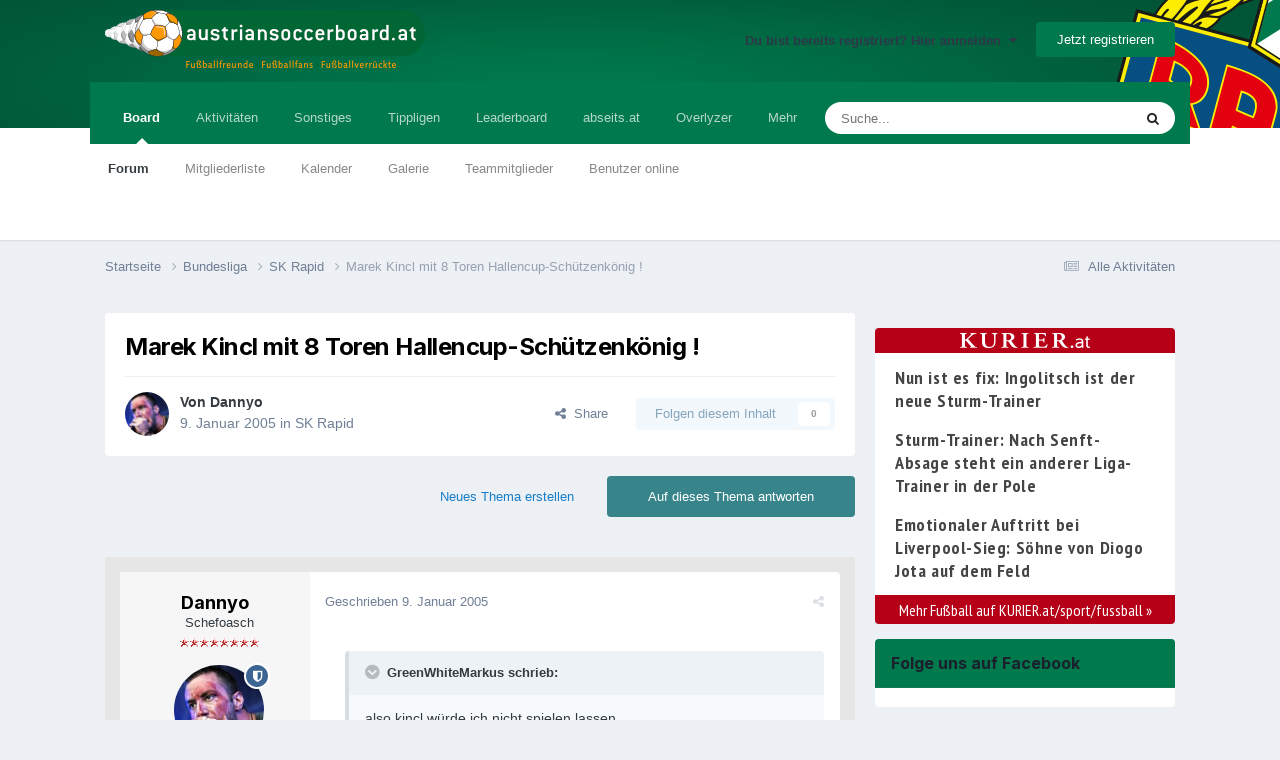

--- FILE ---
content_type: text/html;charset=UTF-8
request_url: https://www.austriansoccerboard.at/topic/25859-marek-kincl-mit-8-toren-hallencup-sch%C3%BCtzenk%C3%B6nig/
body_size: 25709
content:
<!DOCTYPE html>
<!-- block: "globals_config" -->
 
<html lang="de-DE" dir="ltr">
	<head>
		<title>Marek Kincl mit 8 Toren Hallencup-Schützenkönig ! - SK Rapid - Austrian Soccer Board</title>
		<!-- Global site tag (gtag.js) - Google Analytics -->
        <script async src="https://www.googletagmanager.com/gtag/js?id=UA-21747052-2"></script>
        <script>
          window.dataLayer = window.dataLayer || [];
          function gtag(){dataLayer.push(arguments);}
          gtag('js', new Date());
          gtag('config', 'UA-21747052-2', { 'anonymize_ip': true });
      	</script>
<script defer src="https://fan.at/widgets/widgets.js"></script>
        <!-- Google Tag Manager -->
        <script>(function(w,d,s,l,i){w[l]=w[l]||[];w[l].push({'gtm.start':
        new Date().getTime(),event:'gtm.js'});var f=d.getElementsByTagName(s)[0],
        j=d.createElement(s),dl=l!='dataLayer'?'&l='+l:'';j.async=true;j.src=
        'https://www.googletagmanager.com/gtm.js?id='+i+dl;f.parentNode.insertBefore(j,f);
        })(window,document,'script','dataLayer','GTM-53H8H7Q');</script>
        <!-- End Google Tag Manager -->

		<!--[if lt IE 9]>
			
		    <script src="//www.austriansoccerboard.at/applications/core/interface/html5shiv/html5shiv.js"></script>
		<![endif]-->
		

	<meta name="viewport" content="width=device-width, initial-scale=1">


	
	
		<meta property="og:image" content="https://www.austriansoccerboard.at/uploads/monthly_2016_08/share-img.png.97ffa7126310f973bf18d77e5f3329d1.png">
	


	<meta name="twitter:card" content="summary_large_image" />



	
		
			
				<meta property="og:title" content="Marek Kincl mit 8 Toren Hallencup-Schützenkönig !">
			
		
	

	
		
			
				<meta property="og:type" content="website">
			
		
	

	
		
			
				<meta property="og:url" content="https://www.austriansoccerboard.at/topic/25859-marek-kincl-mit-8-toren-hallencup-sch%C3%BCtzenk%C3%B6nig/">
			
		
	

	
		
			
				<meta name="description" content="also kincl würde ich nicht spielen lassen... Herzliche Gratulation an eine der größten Überraschungen des Turniers, denn kaum einer dachte wohl, dass Marek Kincl in der Halle derart auftrumpfen würde. Ich hoffe, dass er diese Abgebrühtheit auf das Feld mitnimmt, denn dann können wir einer schönen...">
			
		
	

	
		
			
				<meta property="og:description" content="also kincl würde ich nicht spielen lassen... Herzliche Gratulation an eine der größten Überraschungen des Turniers, denn kaum einer dachte wohl, dass Marek Kincl in der Halle derart auftrumpfen würde. Ich hoffe, dass er diese Abgebrühtheit auf das Feld mitnimmt, denn dann können wir einer schönen...">
			
		
	

	
		
			
				<meta property="og:updated_time" content="2005-01-09T20:10:50Z">
			
		
	

	
		
			
				<meta property="og:site_name" content="Austrian Soccer Board">
			
		
	

	
		
			
				<meta property="og:locale" content="de_DE">
			
		
	


	
		<link rel="canonical" href="https://www.austriansoccerboard.at/topic/25859-marek-kincl-mit-8-toren-hallencup-sch%C3%BCtzenk%C3%B6nig/" />
	

	
		<link as="style" rel="preload" href="https://www.austriansoccerboard.at/applications/core/interface/ckeditor/ckeditor/skins/ips/editor.css?t=P1PF" />
	




<link rel="manifest" href="https://www.austriansoccerboard.at/manifest.webmanifest/">
<meta name="msapplication-config" content="https://www.austriansoccerboard.at/browserconfig.xml/">
<meta name="msapplication-starturl" content="/">
<meta name="application-name" content="Austrian Soccer Board">
<meta name="apple-mobile-web-app-title" content="Austrian Soccer Board">

	<meta name="theme-color" content="#ffffff">










<link rel="preload" href="//www.austriansoccerboard.at/applications/core/interface/font/fontawesome-webfont.woff2?v=4.7.0" as="font" crossorigin="anonymous">
		


	<link rel="preconnect" href="https://fonts.googleapis.com">
	<link rel="preconnect" href="https://fonts.gstatic.com" crossorigin>
	
		<link href="https://fonts.googleapis.com/css2?family=Inter:wght@300;400;500;600;700&display=swap" rel="stylesheet">
	



	<link rel='stylesheet' href='https://www.austriansoccerboard.at/uploads/css_built_3/341e4a57816af3ba440d891ca87450ff_framework.css?v=6cf69cd40e1740658519' media='all'>

	<link rel='stylesheet' href='https://www.austriansoccerboard.at/uploads/css_built_3/05e81b71abe4f22d6eb8d1a929494829_responsive.css?v=6cf69cd40e1740658519' media='all'>

	<link rel='stylesheet' href='https://www.austriansoccerboard.at/uploads/css_built_3/20446cf2d164adcc029377cb04d43d17_flags.css?v=6cf69cd40e1740658519' media='all'>

	<link rel='stylesheet' href='https://www.austriansoccerboard.at/uploads/css_built_3/90eb5adf50a8c640f633d47fd7eb1778_core.css?v=6cf69cd40e1740658519' media='all'>

	<link rel='stylesheet' href='https://www.austriansoccerboard.at/uploads/css_built_3/5a0da001ccc2200dc5625c3f3934497d_core_responsive.css?v=6cf69cd40e1740658519' media='all'>

	<link rel='stylesheet' href='https://www.austriansoccerboard.at/uploads/css_built_3/62e269ced0fdab7e30e026f1d30ae516_forums.css?v=6cf69cd40e1740658519' media='all'>

	<link rel='stylesheet' href='https://www.austriansoccerboard.at/uploads/css_built_3/76e62c573090645fb99a15a363d8620e_forums_responsive.css?v=6cf69cd40e1740658519' media='all'>

	<link rel='stylesheet' href='https://www.austriansoccerboard.at/uploads/css_built_3/ebdea0c6a7dab6d37900b9190d3ac77b_topics.css?v=6cf69cd40e1740658519' media='all'>





<link rel='stylesheet' href='https://www.austriansoccerboard.at/uploads/css_built_3/258adbb6e4f3e83cd3b355f84e3fa002_custom.css?v=6cf69cd40e1740658519' media='all'>




		
		

	
	<link rel='shortcut icon' href='https://www.austriansoccerboard.at/uploads/monthly_2016_08/favicon.ico.97c8ad0424af5cb5ccefc90b82565ebd.ico' type="image/x-icon">


      	<style>
          .cke_button__removequotes_icon {
             background: url(https://www.austriansoccerboard.at/uploads/pages_media/2_delete_quotes_btn.png) no-repeat;
          }
        </style>

        <!-- block: "ad_header_scripts" -->
        

<meta name="google-site-verification" content="jgmNLALD83OaAuA2vATqB3kPtbtR70rdy1bCpoKPxRQ" />
<script type="text/javascript" src="https://cdn.opencmp.net/tcf-v2/cmp-stub-latest.js" id="open-cmp-stub" data-domain="austriansoccerboard.at"></script>
<script type="text/javascript"
        id="trfAdSetup"
        async
        data-traffectiveConf='{
               "targeting": [{"key":"language","values":null,"value":"de"},{"key":"programmatic_ads","values":null,"value":"true"},{"key":"ads","values":null,"value":"true"},{"key":"zone","values":null,"value":"football"},{"key":"pagetype","values":null,"value":"article"},{"key":"AboPermission","values":null,"value":"false"},{"key":"mobile_sticky","values":null,"value":"true"},{"key":"channel","values":null,"value":"DESKTOP"}] 
               ,"dfpAdUrl" : "/307308315,22708724465/austriansoccerboard.at"
                ,"clientAlias" : "austriansoccerboard"
            }'
        src="//cdntrf.com/austriansoccerboard.at.js">
</script>
 
	</head>
	

<style>
	
#ebsGlobalMessage_dismiss a {
	color: #fafafa;
}

.ebsGlobalMessage_custom {
	background-color: #2986cc;
	color: #fafafa;
}
.ebsGlobalMessage_custom p::before {
	content: '\';
}
</style>

















<body class="ipsApp ipsApp_front forumID_8 ipsJS_none ipsClearfix" data-controller="core.front.core.app"  data-message=""  data-pageapp="forums" data-pagelocation="front" data-pagemodule="forums" data-pagecontroller="topic" itemscope itemtype="http://schema.org/WebSite">
		<meta itemprop="url" content="https://www.austriansoccerboard.at/">
		<a href="#elContent" class="ipsHide" title="Go to main content on this page" accesskey="m">Jump to content</a>
		

        <!-- Google Tag Manager (noscript) -->
        <noscript><iframe src="https://www.googletagmanager.com/ns.html?id=GTM-53H8H7Q" height="0" width="0" style="display:none;visibility:hidden"></iframe></noscript>
        <!-- End Google Tag Manager (noscript) -->

		<div class="ad-box ad-billboard">
</div>

		<div id="ipsLayout_header" class="ipsClearfix">
			





			
<ul id='elMobileNav' class='ipsResponsive_hideDesktop' data-controller='core.front.core.mobileNav'>
	
		
			
			
				
				
			
				
					<li id='elMobileBreadcrumb'>
						<a href='https://www.austriansoccerboard.at/forum/8-sk-rapid/'>
							<span>SK Rapid</span>
						</a>
					</li>
				
				
			
				
				
			
		
	
	
	
	<li >
		<a data-action="defaultStream" href='https://www.austriansoccerboard.at/discover/'><i class="fa fa-newspaper-o" aria-hidden="true"></i></a>
	</li>

	

	
		<li class='ipsJS_show'>
			<a href='https://www.austriansoccerboard.at/search/'><i class='fa fa-search'></i></a>
		</li>
	
  <li>
<ul class='ipsMobileHamburger ipsList_reset ipsResponsive_hideDesktop'>
	<li data-ipsDrawer data-ipsDrawer-drawerElem='#elMobileDrawer'>
		<a href='#' >
			
			
				
			
			
			
			<i class='fa fa-navicon'></i>
		</a>
	</li>
</ul></li>
</ul>
			<header>
				<div class="ipsLayout_container">
					<!-- <a href="http://www.tipp3.at/" target="_blank" class="header-tipp3"><img src="https://www.austriansoccerboard.at/uploads/pages_media/2_tipp3.png" /></a> -->
                    
                        <a href="/" class="logo-default"><img src="https://www.austriansoccerboard.at/uploads/pages_media/2_logo-default.png"></a>
                    
					

	<ul id='elUserNav' class='ipsList_inline cSignedOut ipsResponsive_showDesktop'>
		
        
		
        
        
            
            <li id='elSignInLink'>
                <a href='https://www.austriansoccerboard.at/login/' data-ipsMenu-closeOnClick="false" data-ipsMenu id='elUserSignIn'>
                    Du bist bereits registriert? Hier anmelden &nbsp;<i class='fa fa-caret-down'></i>
                </a>
                
<div id='elUserSignIn_menu' class='ipsMenu ipsMenu_auto ipsHide'>
	<form accept-charset='utf-8' method='post' action='https://www.austriansoccerboard.at/login/'>
		<input type="hidden" name="csrfKey" value="5756cd5c1cef8326baf849609ca06602">
		<input type="hidden" name="ref" value="aHR0cHM6Ly93d3cuYXVzdHJpYW5zb2NjZXJib2FyZC5hdC90b3BpYy8yNTg1OS1tYXJlay1raW5jbC1taXQtOC10b3Jlbi1oYWxsZW5jdXAtc2NoJUMzJUJDdHplbmslQzMlQjZuaWcv">
		<div data-role="loginForm">
			
			
			
				<div class='ipsColumns ipsColumns_noSpacing'>
					<div class='ipsColumn ipsColumn_wide' id='elUserSignIn_internal'>
						
<div class="ipsPad ipsForm ipsForm_vertical">
	<h4 class="ipsType_sectionHead">Anmelden</h4>
	<br><br>
	<ul class='ipsList_reset'>
		<li class="ipsFieldRow ipsFieldRow_noLabel ipsFieldRow_fullWidth">
			
			
				<input type="text" placeholder="Benutzername" name="auth" autocomplete="username">
			
		</li>
		<li class="ipsFieldRow ipsFieldRow_noLabel ipsFieldRow_fullWidth">
			<input type="password" placeholder="Passwort" name="password" autocomplete="current-password">
		</li>
		<li class="ipsFieldRow ipsFieldRow_checkbox ipsClearfix">
			<span class="ipsCustomInput">
				<input type="checkbox" name="remember_me" id="remember_me_checkbox" value="1" checked aria-checked="true">
				<span></span>
			</span>
			<div class="ipsFieldRow_content">
				<label class="ipsFieldRow_label" for="remember_me_checkbox">Angemeldet bleiben</label>
				<span class="ipsFieldRow_desc">Bei öffentlichen Computern nicht empfohlen</span>
			</div>
		</li>
		<li class="ipsFieldRow ipsFieldRow_fullWidth">
			<button type="submit" name="_processLogin" value="usernamepassword" class="ipsButton ipsButton_primary ipsButton_small" id="elSignIn_submit">Anmelden</button>
			
				<p class="ipsType_right ipsType_small">
					
						<a href='https://www.austriansoccerboard.at/lostpassword/' data-ipsDialog data-ipsDialog-title='Passwort vergessen?'>
					
					Passwort vergessen?</a>
				</p>
			
		</li>
	</ul>
</div>
					</div>
					<div class='ipsColumn ipsColumn_wide'>
						<div class='ipsPadding' id='elUserSignIn_external'>
							<div class='ipsAreaBackground_light ipsPadding:half'>
								
								
									<div class='ipsType_center ipsMargin_top:half'>
										

<button type="submit" name="_processLogin" value="2" class='ipsButton ipsButton_verySmall ipsButton_fullWidth ipsSocial ipsSocial_facebook' style="background-color: #3a579a">
	
		<span class='ipsSocial_icon'>
			
				<i class='fa fa-facebook-official'></i>
			
		</span>
		<span class='ipsSocial_text'>Mit Facebookkonto anmelden</span>
	
</button>
									</div>
								
							</div>
						</div>
					</div>
				</div>
			
		</div>
	</form>
</div>
            </li>
            
        
		
			<li>
				
					<a href='https://www.austriansoccerboard.at/register/' data-ipsDialog data-ipsDialog-size='narrow' data-ipsDialog-title='Jetzt registrieren' id='elRegisterButton' class='ipsButton ipsButton_normal ipsButton_primary'>Jetzt registrieren</a>
				
			</li>
		
	</ul>

                    
				</div>
			</header>
			

	<nav data-controller='core.front.core.navBar' class=' ipsResponsive_showDesktop'>
		<div class='ipsNavBar_primary ipsLayout_container '>
			<ul data-role="primaryNavBar" class='ipsClearfix'>
				


	
		
		
			
		
		<li class='ipsNavBar_active' data-active id='elNavSecondary_1' data-role="navBarItem" data-navApp="core" data-navExt="CustomItem">
			
			
				<a href="https://www.austriansoccerboard.at"  data-navItem-id="1" data-navDefault>
					Board<span class='ipsNavBar_active__identifier'></span>
				</a>
			
			
				<ul class='ipsNavBar_secondary ' data-role='secondaryNavBar'>
					


	
		
		
			
		
		<li class='ipsNavBar_active' data-active id='elNavSecondary_8' data-role="navBarItem" data-navApp="forums" data-navExt="Forums">
			
			
				<a href="https://www.austriansoccerboard.at"  data-navItem-id="8" data-navDefault>
					Forum<span class='ipsNavBar_active__identifier'></span>
				</a>
			
			
		</li>
	
	

	
		
		
		<li  id='elNavSecondary_25' data-role="navBarItem" data-navApp="core" data-navExt="CustomItem">
			
			
				<a href="https://www.austriansoccerboard.at/search/?type=core_members&amp;sortby=joined"  data-navItem-id="25" >
					Mitgliederliste<span class='ipsNavBar_active__identifier'></span>
				</a>
			
			
		</li>
	
	

	
		
		
		<li  id='elNavSecondary_9' data-role="navBarItem" data-navApp="calendar" data-navExt="Calendar">
			
			
				<a href="https://www.austriansoccerboard.at/events/"  data-navItem-id="9" >
					Kalender<span class='ipsNavBar_active__identifier'></span>
				</a>
			
			
		</li>
	
	

	
		
		
		<li  id='elNavSecondary_10' data-role="navBarItem" data-navApp="gallery" data-navExt="Gallery">
			
			
				<a href="https://www.austriansoccerboard.at/gallery/"  data-navItem-id="10" >
					Galerie<span class='ipsNavBar_active__identifier'></span>
				</a>
			
			
		</li>
	
	

	
	

	
		
		
		<li  id='elNavSecondary_13' data-role="navBarItem" data-navApp="core" data-navExt="StaffDirectory">
			
			
				<a href="https://www.austriansoccerboard.at/staff/"  data-navItem-id="13" >
					Teammitglieder<span class='ipsNavBar_active__identifier'></span>
				</a>
			
			
		</li>
	
	

	
		
		
		<li  id='elNavSecondary_14' data-role="navBarItem" data-navApp="core" data-navExt="OnlineUsers">
			
			
				<a href="https://www.austriansoccerboard.at/online/"  data-navItem-id="14" >
					Benutzer online<span class='ipsNavBar_active__identifier'></span>
				</a>
			
			
		</li>
	
	

					<li class='ipsHide' id='elNavigationMore_1' data-role='navMore'>
						<a href='#' data-ipsMenu data-ipsMenu-appendTo='#elNavigationMore_1' id='elNavigationMore_1_dropdown'>Mehr <i class='fa fa-caret-down'></i></a>
						<ul class='ipsHide ipsMenu ipsMenu_auto' id='elNavigationMore_1_dropdown_menu' data-role='moreDropdown'></ul>
					</li>
				</ul>
			
		</li>
	
	

	
		
		
		<li  id='elNavSecondary_2' data-role="navBarItem" data-navApp="core" data-navExt="CustomItem">
			
			
				<a href="https://www.austriansoccerboard.at/discover/"  data-navItem-id="2" >
					Aktivitäten<span class='ipsNavBar_active__identifier'></span>
				</a>
			
			
				<ul class='ipsNavBar_secondary ipsHide' data-role='secondaryNavBar'>
					


	
		
		
		<li  id='elNavSecondary_3' data-role="navBarItem" data-navApp="core" data-navExt="AllActivity">
			
			
				<a href="https://www.austriansoccerboard.at/discover/"  data-navItem-id="3" >
					Alle Aktivitäten<span class='ipsNavBar_active__identifier'></span>
				</a>
			
			
		</li>
	
	

	
	

	
	

	
	

	
		
		
		<li  id='elNavSecondary_7' data-role="navBarItem" data-navApp="core" data-navExt="Search">
			
			
				<a href="https://www.austriansoccerboard.at/search/"  data-navItem-id="7" >
					Suche<span class='ipsNavBar_active__identifier'></span>
				</a>
			
			
		</li>
	
	

					<li class='ipsHide' id='elNavigationMore_2' data-role='navMore'>
						<a href='#' data-ipsMenu data-ipsMenu-appendTo='#elNavigationMore_2' id='elNavigationMore_2_dropdown'>Mehr <i class='fa fa-caret-down'></i></a>
						<ul class='ipsHide ipsMenu ipsMenu_auto' id='elNavigationMore_2_dropdown_menu' data-role='moreDropdown'></ul>
					</li>
				</ul>
			
		</li>
	
	

	
		
		
		<li  id='elNavSecondary_21' data-role="navBarItem" data-navApp="core" data-navExt="CustomItem">
			
			
				<a href="http://www.austriansoccerboard.at/boardregeln/"  data-navItem-id="21" >
					Sonstiges<span class='ipsNavBar_active__identifier'></span>
				</a>
			
			
				<ul class='ipsNavBar_secondary ipsHide' data-role='secondaryNavBar'>
					


	
		
		
		<li  id='elNavSecondary_23' data-role="navBarItem" data-navApp="cms" data-navExt="Pages">
			
			
				<a href="https://www.austriansoccerboard.at/boardregeln/"  data-navItem-id="23" >
					Boardregeln<span class='ipsNavBar_active__identifier'></span>
				</a>
			
			
		</li>
	
	

	
		
		
		<li  id='elNavSecondary_50' data-role="navBarItem" data-navApp="core" data-navExt="CustomItem">
			
			
				<a href="https://www.austriansoccerboard.at/blogs/"  data-navItem-id="50" >
					Blog<span class='ipsNavBar_active__identifier'></span>
				</a>
			
			
		</li>
	
	

	
		
		
		<li  id='elNavSecondary_27' data-role="navBarItem" data-navApp="cms" data-navExt="Pages">
			
			
				<a href="https://www.austriansoccerboard.at/datenschutzerkl%C3%A4rung/"  data-navItem-id="27" >
					Datenschutzerklärung<span class='ipsNavBar_active__identifier'></span>
				</a>
			
			
		</li>
	
	

	
		
		
		<li  id='elNavSecondary_22' data-role="navBarItem" data-navApp="cms" data-navExt="Pages">
			
			
				<a href="https://www.austriansoccerboard.at/impressum/"  data-navItem-id="22" >
					Impressum<span class='ipsNavBar_active__identifier'></span>
				</a>
			
			
		</li>
	
	

					<li class='ipsHide' id='elNavigationMore_21' data-role='navMore'>
						<a href='#' data-ipsMenu data-ipsMenu-appendTo='#elNavigationMore_21' id='elNavigationMore_21_dropdown'>Mehr <i class='fa fa-caret-down'></i></a>
						<ul class='ipsHide ipsMenu ipsMenu_auto' id='elNavigationMore_21_dropdown_menu' data-role='moreDropdown'></ul>
					</li>
				</ul>
			
		</li>
	
	

	
		
		
		<li  id='elNavSecondary_24' data-role="navBarItem" data-navApp="core" data-navExt="CustomItem">
			
			
				<a href="http://www.tippety.com" target='_blank' rel="noopener" data-navItem-id="24" >
					Tippligen<span class='ipsNavBar_active__identifier'></span>
				</a>
			
			
				<ul class='ipsNavBar_secondary ipsHide' data-role='secondaryNavBar'>
					


	
		
		
		<li  id='elNavSecondary_28' data-role="navBarItem" data-navApp="core" data-navExt="CustomItem">
			
			
				<a href="https://www.tippety.com/de/admiral-bundesliga/" target='_blank' rel="noopener" data-navItem-id="28" >
					Österreich<span class='ipsNavBar_active__identifier'></span>
				</a>
			
			
		</li>
	
	

	
		
		
		<li  id='elNavSecondary_29' data-role="navBarItem" data-navApp="core" data-navExt="CustomItem">
			
			
				<a href="https://www.tippety.com/de/bundesliga/" target='_blank' rel="noopener" data-navItem-id="29" >
					Deutschland<span class='ipsNavBar_active__identifier'></span>
				</a>
			
			
		</li>
	
	

	
		
		
		<li  id='elNavSecondary_30' data-role="navBarItem" data-navApp="core" data-navExt="CustomItem">
			
			
				<a href="https://www.tippety.com/de/premier-league/" target='_blank' rel="noopener" data-navItem-id="30" >
					England<span class='ipsNavBar_active__identifier'></span>
				</a>
			
			
		</li>
	
	

	
		
		
		<li  id='elNavSecondary_31' data-role="navBarItem" data-navApp="core" data-navExt="CustomItem">
			
			
				<a href="https://www.tippety.com/de/la-liga/" target='_blank' rel="noopener" data-navItem-id="31" >
					Spanien<span class='ipsNavBar_active__identifier'></span>
				</a>
			
			
		</li>
	
	

	
		
		
		<li  id='elNavSecondary_32' data-role="navBarItem" data-navApp="core" data-navExt="CustomItem">
			
			
				<a href="https://www.tippety.com/de/serie-a/" target='_blank' rel="noopener" data-navItem-id="32" >
					Italien<span class='ipsNavBar_active__identifier'></span>
				</a>
			
			
		</li>
	
	

	
		
		
		<li  id='elNavSecondary_33' data-role="navBarItem" data-navApp="core" data-navExt="CustomItem">
			
			
				<a href="https://www.tippety.com/de/ligue-1/" target='_blank' rel="noopener" data-navItem-id="33" >
					Frankreich<span class='ipsNavBar_active__identifier'></span>
				</a>
			
			
		</li>
	
	

					<li class='ipsHide' id='elNavigationMore_24' data-role='navMore'>
						<a href='#' data-ipsMenu data-ipsMenu-appendTo='#elNavigationMore_24' id='elNavigationMore_24_dropdown'>Mehr <i class='fa fa-caret-down'></i></a>
						<ul class='ipsHide ipsMenu ipsMenu_auto' id='elNavigationMore_24_dropdown_menu' data-role='moreDropdown'></ul>
					</li>
				</ul>
			
		</li>
	
	

	
		
		
		<li  id='elNavSecondary_26' data-role="navBarItem" data-navApp="core" data-navExt="Leaderboard">
			
			
				<a href="https://www.austriansoccerboard.at/leaderboard/"  data-navItem-id="26" >
					Leaderboard<span class='ipsNavBar_active__identifier'></span>
				</a>
			
			
		</li>
	
	

	
		
		
		<li  id='elNavSecondary_34' data-role="navBarItem" data-navApp="core" data-navExt="CustomItem">
			
			
				<a href="https://abseits.at" target='_blank' rel="noopener" data-navItem-id="34" >
					abseits.at<span class='ipsNavBar_active__identifier'></span>
				</a>
			
			
				<ul class='ipsNavBar_secondary ipsHide' data-role='secondaryNavBar'>
					


	
		
		
		<li  id='elNavSecondary_35' data-role="navBarItem" data-navApp="core" data-navExt="CustomItem">
			
			
				<a href="https://abseits.at/category/fusball-in-osterreich/" target='_blank' rel="noopener" data-navItem-id="35" >
					Nationaler Fußball<span class='ipsNavBar_active__identifier'></span>
				</a>
			
			
		</li>
	
	

	
		
		
		<li  id='elNavSecondary_36' data-role="navBarItem" data-navApp="core" data-navExt="CustomItem">
			
			
				<a href="https://abseits.at/category/fusball-international/" target='_blank' rel="noopener" data-navItem-id="36" >
					Internationaler Fußball<span class='ipsNavBar_active__identifier'></span>
				</a>
			
			
		</li>
	
	

	
		
		
		<li  id='elNavSecondary_37' data-role="navBarItem" data-navApp="core" data-navExt="CustomItem">
			
			
				<a href="https://abseits.at/category/in-depth/" target='_blank' rel="noopener" data-navItem-id="37" >
					In-Depth<span class='ipsNavBar_active__identifier'></span>
				</a>
			
			
		</li>
	
	

	
		
		
		<li  id='elNavSecondary_38' data-role="navBarItem" data-navApp="core" data-navExt="CustomItem">
			
			
				<a href="https://abseits.at/category/kurz-buendig/" target='_blank' rel="noopener" data-navItem-id="38" >
					Kurzmeldungen<span class='ipsNavBar_active__identifier'></span>
				</a>
			
			
		</li>
	
	

	
		
		
		<li  id='elNavSecondary_41' data-role="navBarItem" data-navApp="core" data-navExt="CustomItem">
			
			
				<a href="https://abseits.at/videos" target='_blank' rel="noopener" data-navItem-id="41" >
					Aktuelle Videos<span class='ipsNavBar_active__identifier'></span>
				</a>
			
			
		</li>
	
	

	
		
		
		<li  id='elNavSecondary_39' data-role="navBarItem" data-navApp="core" data-navExt="CustomItem">
			
			
				<a href="https://abseits.at/bibliothek/" target='_blank' rel="noopener" data-navItem-id="39" >
					Bibliothek<span class='ipsNavBar_active__identifier'></span>
				</a>
			
			
		</li>
	
	

	
		
		
		<li  id='elNavSecondary_40' data-role="navBarItem" data-navApp="core" data-navExt="CustomItem">
			
			
				<a href="https://abseits.at/videothek/" target='_blank' rel="noopener" data-navItem-id="40" >
					Videothek<span class='ipsNavBar_active__identifier'></span>
				</a>
			
			
		</li>
	
	

	
		
		
		<li  id='elNavSecondary_44' data-role="navBarItem" data-navApp="core" data-navExt="CustomItem">
			
			
				<a href="https://abseits.at/lexikon/" target='_blank' rel="noopener" data-navItem-id="44" >
					Lexikon<span class='ipsNavBar_active__identifier'></span>
				</a>
			
			
		</li>
	
	

	
		
		
		<li  id='elNavSecondary_42' data-role="navBarItem" data-navApp="core" data-navExt="CustomItem">
			
			
				<a href="https://abseits.at/fernsehprogramm/" target='_blank' rel="noopener" data-navItem-id="42" >
					Fernsehprogramm<span class='ipsNavBar_active__identifier'></span>
				</a>
			
			
		</li>
	
	

	
		
		
		<li  id='elNavSecondary_43' data-role="navBarItem" data-navApp="core" data-navExt="CustomItem">
			
			
				<a href="http://shop.abseits.at/" target='_blank' rel="noopener" data-navItem-id="43" >
					Shop<span class='ipsNavBar_active__identifier'></span>
				</a>
			
			
		</li>
	
	

					<li class='ipsHide' id='elNavigationMore_34' data-role='navMore'>
						<a href='#' data-ipsMenu data-ipsMenu-appendTo='#elNavigationMore_34' id='elNavigationMore_34_dropdown'>Mehr <i class='fa fa-caret-down'></i></a>
						<ul class='ipsHide ipsMenu ipsMenu_auto' id='elNavigationMore_34_dropdown_menu' data-role='moreDropdown'></ul>
					</li>
				</ul>
			
		</li>
	
	

	
		
		
		<li  id='elNavSecondary_47' data-role="navBarItem" data-navApp="core" data-navExt="CustomItem">
			
			
				<a href="https://www.overlyzer.com/de/" target='_blank' rel="noopener" data-navItem-id="47" >
					Overlyzer<span class='ipsNavBar_active__identifier'></span>
				</a>
			
			
		</li>
	
	

	
		
		
		<li  id='elNavSecondary_51' data-role="navBarItem" data-navApp="core" data-navExt="CustomItem">
			
			
				<a href="https://www.interwetten.com/de/sportwetten" target='_blank' rel="noopener" data-navItem-id="51" >
					Interwetten<span class='ipsNavBar_active__identifier'></span>
				</a>
			
			
		</li>
	
	

				<li class='ipsHide' id='elNavigationMore' data-role='navMore'>
					<a href='#' data-ipsMenu data-ipsMenu-appendTo='#elNavigationMore' id='elNavigationMore_dropdown'>Mehr</a>
					<ul class='ipsNavBar_secondary ipsHide' data-role='secondaryNavBar'>
						<li class='ipsHide' id='elNavigationMore_more' data-role='navMore'>
							<a href='#' data-ipsMenu data-ipsMenu-appendTo='#elNavigationMore_more' id='elNavigationMore_more_dropdown'>Mehr <i class='fa fa-caret-down'></i></a>
							<ul class='ipsHide ipsMenu ipsMenu_auto' id='elNavigationMore_more_dropdown_menu' data-role='moreDropdown'></ul>
						</li>
					</ul>
				</li>
			</ul>
			

	<div id="elSearchWrapper">
		<div id='elSearch' data-controller="core.front.core.quickSearch">
			<form accept-charset='utf-8' action='//www.austriansoccerboard.at/search/?do=quicksearch' method='post'>
                <input type='search' id='elSearchField' placeholder='Suche...' name='q' autocomplete='off' aria-label='Suche'>
                <details class='cSearchFilter'>
                    <summary class='cSearchFilter__text'></summary>
                    <ul class='cSearchFilter__menu'>
                        
                        <li><label><input type="radio" name="type" value="all" ><span class='cSearchFilter__menuText'>Überall</span></label></li>
                        
                            
                                <li><label><input type="radio" name="type" value='contextual_{&quot;type&quot;:&quot;forums_topic&quot;,&quot;nodes&quot;:8}' checked><span class='cSearchFilter__menuText'>This Forum</span></label></li>
                            
                                <li><label><input type="radio" name="type" value='contextual_{&quot;type&quot;:&quot;forums_topic&quot;,&quot;item&quot;:25859}' checked><span class='cSearchFilter__menuText'>This Topic</span></label></li>
                            
                        
                        
                            <li><label><input type="radio" name="type" value="core_statuses_status"><span class='cSearchFilter__menuText'>Status Updates</span></label></li>
                        
                            <li><label><input type="radio" name="type" value="forums_topic"><span class='cSearchFilter__menuText'>Themen</span></label></li>
                        
                            <li><label><input type="radio" name="type" value="calendar_event"><span class='cSearchFilter__menuText'>Termine</span></label></li>
                        
                            <li><label><input type="radio" name="type" value="gallery_image"><span class='cSearchFilter__menuText'>Bilder</span></label></li>
                        
                            <li><label><input type="radio" name="type" value="gallery_album_item"><span class='cSearchFilter__menuText'>Albums</span></label></li>
                        
                            <li><label><input type="radio" name="type" value="cms_pages_pageitem"><span class='cSearchFilter__menuText'>Pages</span></label></li>
                        
                            <li><label><input type="radio" name="type" value="blog_entry"><span class='cSearchFilter__menuText'>Blog Entries</span></label></li>
                        
                            <li><label><input type="radio" name="type" value="core_members"><span class='cSearchFilter__menuText'>Benutzer</span></label></li>
                        
                    </ul>
                </details>
				<button class='cSearchSubmit' type="submit" aria-label='Suche'><i class="fa fa-search"></i></button>
			</form>
		</div>
	</div>

		</div>
	</nav>

		</div>
		<main role="main" id="ipsLayout_body" class="ipsLayout_container">
            <div class="ad-box ad-right-beside-content">









<div id="traffective-ad-Skyscraper" style="display: none;" class="Skyscraper"></div>



</div>
			<div id="ipsLayout_contentArea">
				<div id="ipsLayout_contentWrapper">
					
<nav class='ipsBreadcrumb ipsBreadcrumb_1 ipsFaded_withHover'>
	
		


	

	<ul class='ipsList_inline ipsPos_right'>
		
		<li >
			<a data-action="defaultStream" class='ipsType_light '  href='https://www.austriansoccerboard.at/discover/'><i class="fa fa-newspaper-o" aria-hidden="true"></i> <span>Alle Aktivitäten</span></a>
		</li>
		
	</ul>

	<ul data-role="breadcrumbList">
		<li>
			<a title="Startseite" href='https://www.austriansoccerboard.at/'>
				<span>Startseite <i class='fa fa-angle-right'></i></span>
			</a>
		</li>
		
		
			<li>
				
					<a href='https://www.austriansoccerboard.at/forum/62-bundesliga/'>
						<span>Bundesliga <i class='fa fa-angle-right' aria-hidden="true"></i></span>
					</a>
				
			</li>
		
			<li>
				
					<a href='https://www.austriansoccerboard.at/forum/8-sk-rapid/'>
						<span>SK Rapid <i class='fa fa-angle-right' aria-hidden="true"></i></span>
					</a>
				
			</li>
		
			<li>
				
					Marek Kincl mit 8 Toren Hallencup-Schützenkönig !
				
			</li>
		
	</ul>
</nav>
					
					<div id="ipsLayout_mainArea">
						<a id="elContent"></a>
						
						
						

	




						

<!-- block: "globals_config" -->



<div class="ipsPageHeader ipsResponsive_pull ipsBox ipsPadding sm:ipsPadding:half ipsMargin_bottom">
		
	
	<div class="ipsFlex ipsFlex-ai:center ipsFlex-fw:wrap ipsGap:4">
		<div class="ipsFlex-flex:11">
			<h1 class="ipsType_pageTitle ipsContained_container">
				

				
				
					<span class="ipsType_break ipsContained">
						<span>Marek Kincl mit 8 Toren Hallencup-Schützenkönig !</span>
					</span>
				
			</h1>

	

			
			
		</div>
		
	</div>
	<hr class="ipsHr">
	<div class="ipsPageHeader__meta ipsFlex ipsFlex-jc:between ipsFlex-ai:center ipsFlex-fw:wrap ipsGap:3">
		<div class="ipsFlex-flex:11">
			<div class="ipsPhotoPanel ipsPhotoPanel_mini ipsPhotoPanel_notPhone ipsClearfix">
				


	<a href="https://www.austriansoccerboard.at/profile/1-dannyo/" rel="nofollow" data-ipsHover data-ipsHover-width="370" data-ipsHover-target="https://www.austriansoccerboard.at/profile/1-dannyo/?do=hovercard" class="ipsUserPhoto ipsUserPhoto_mini" title="Gehe zu Dannyos Profil">
		<img src='https://www.austriansoccerboard.at/uploads/monthly_2016_08/puciato-greg-image.jpg.b8e83198a9b0975fc4b77ffbece0fb98.thumb.jpg.a003a997052c7413382ff6b12e8f7d20.jpg' alt='Dannyo' loading="lazy">
	</a>

				<div>
					<p class="ipsType_reset ipsType_blendLinks">
						<span class="ipsType_normal">
						
							<strong>Von 


<a href='https://www.austriansoccerboard.at/profile/1-dannyo/' rel="nofollow" data-ipsHover data-ipsHover-width='370' data-ipsHover-target='https://www.austriansoccerboard.at/profile/1-dannyo/?do=hovercard&amp;referrer=https%253A%252F%252Fwww.austriansoccerboard.at%252Ftopic%252F25859-marek-kincl-mit-8-toren-hallencup-sch%2525C3%2525BCtzenk%2525C3%2525B6nig%252F' title="Gehe zu Dannyos Profil" class="ipsType_break">Dannyo</a></strong><br>
							<span class="ipsType_light"><time datetime='2005-01-09T17:30:47Z' title='09.01.2005 17:30' data-short='20 yr'>9. Januar 2005</time> in <a href="https://www.austriansoccerboard.at/forum/8-sk-rapid/">SK Rapid</a></span>
						
						</span>
					</p>
				</div>
			</div>
		</div>
		
			<div class="ipsFlex-flex:01 ipsResponsive_hidePhone">
				<div class="ipsFlex ipsFlex-ai:center ipsFlex-jc:center ipsGap:3 ipsGap_row:0">
					
						


    <a href='#elShareItem_1653332669_menu' id='elShareItem_1653332669' data-ipsMenu class='ipsShareButton ipsButton ipsButton_verySmall ipsButton_link ipsButton_link--light'>
        <span><i class='fa fa-share-alt'></i></span> &nbsp;Share
    </a>

    <div class='ipsPadding ipsMenu ipsMenu_normal ipsHide' id='elShareItem_1653332669_menu' data-controller="core.front.core.sharelink">
        
        
        <span data-ipsCopy data-ipsCopy-flashmessage>
            <a href="https://www.austriansoccerboard.at/topic/25859-marek-kincl-mit-8-toren-hallencup-sch%C3%BCtzenk%C3%B6nig/" class="ipsButton ipsButton_light ipsButton_small ipsButton_fullWidth" data-role="copyButton" data-clipboard-text="https://www.austriansoccerboard.at/topic/25859-marek-kincl-mit-8-toren-hallencup-sch%C3%BCtzenk%C3%B6nig/" data-ipstooltip title='Copy Link to Clipboard'><i class="fa fa-clone"></i> https://www.austriansoccerboard.at/topic/25859-marek-kincl-mit-8-toren-hallencup-sch%C3%BCtzenk%C3%B6nig/</a>
        </span>
        <ul class='ipsShareLinks ipsMargin_top:half'>
            
                <li>
<a href="https://x.com/share?url=https%3A%2F%2Fwww.austriansoccerboard.at%2Ftopic%2F25859-marek-kincl-mit-8-toren-hallencup-sch%2525C3%2525BCtzenk%2525C3%2525B6nig%2F" class="cShareLink cShareLink_x" target="_blank" data-role="shareLink" title='Share on X' data-ipsTooltip rel='nofollow noopener'>
    <i class="fa fa-x"></i>
</a></li>
            
                <li>
<a href="https://www.facebook.com/sharer/sharer.php?u=https%3A%2F%2Fwww.austriansoccerboard.at%2Ftopic%2F25859-marek-kincl-mit-8-toren-hallencup-sch%25C3%25BCtzenk%25C3%25B6nig%2F" class="cShareLink cShareLink_facebook" target="_blank" data-role="shareLink" title='Auf Facebook teilen' data-ipsTooltip rel='noopener nofollow'>
	<i class="fa fa-facebook"></i>
</a></li>
            
                <li>
<a href="https://www.reddit.com/submit?url=https%3A%2F%2Fwww.austriansoccerboard.at%2Ftopic%2F25859-marek-kincl-mit-8-toren-hallencup-sch%25C3%25BCtzenk%25C3%25B6nig%2F&amp;title=Marek+Kincl+mit+8+Toren+Hallencup-Sch%C3%BCtzenk%C3%B6nig+%21" rel="nofollow noopener" class="cShareLink cShareLink_reddit" target="_blank" title='Auf Reedit teilen' data-ipsTooltip>
	<i class="fa fa-reddit"></i>
</a></li>
            
                <li>
<a href="https://pinterest.com/pin/create/button/?url=https://www.austriansoccerboard.at/topic/25859-marek-kincl-mit-8-toren-hallencup-sch%25C3%25BCtzenk%25C3%25B6nig/&amp;media=https://www.austriansoccerboard.at/uploads/monthly_2016_08/share-img.png.97ffa7126310f973bf18d77e5f3329d1.png" class="cShareLink cShareLink_pinterest" rel="nofollow noopener" target="_blank" data-role="shareLink" title='Share on Pinterest' data-ipsTooltip>
	<i class="fa fa-pinterest"></i>
</a></li>
            
        </ul>
        
            <hr class='ipsHr'>
            <button class='ipsHide ipsButton ipsButton_verySmall ipsButton_light ipsButton_fullWidth ipsMargin_top:half' data-controller='core.front.core.webshare' data-role='webShare' data-webShareTitle='Marek Kincl mit 8 Toren Hallencup-Schützenkönig !' data-webShareText='Marek Kincl mit 8 Toren Hallencup-Schützenkönig !' data-webShareUrl='https://www.austriansoccerboard.at/topic/25859-marek-kincl-mit-8-toren-hallencup-sch%C3%BCtzenk%C3%B6nig/'>More sharing options...</button>
        
    </div>

					
					



					

<div data-followApp='forums' data-followArea='topic' data-followID='25859' data-controller='core.front.core.followButton'>
	

	<a href='https://www.austriansoccerboard.at/login/' rel="nofollow" class="ipsFollow ipsPos_middle ipsButton ipsButton_light ipsButton_verySmall ipsButton_disabled" data-role="followButton" data-ipsTooltip title='Melde dich an, um diesem Inhalt zu folgen'>
		<span>Folgen diesem Inhalt</span>
		<span class='ipsCommentCount'>0</span>
	</a>

</div>
				</div>
			</div>
					
	</div>
	
	
</div>








<div class="ipsClearfix">
	<ul class="ipsToolList ipsToolList_horizontal ipsClearfix ipsSpacer_both ">
		
			<li class="ipsToolList_primaryAction">
				<span data-controller="forums.front.topic.reply">
					
						<a href="#replyForm" rel="nofollow" class="ipsButton ipsButton_important ipsButton_medium ipsButton_fullWidth" data-action="replyToTopic">Auf dieses Thema antworten</a>
					
				</span>
			</li>
		
		
			<li class="ipsResponsive_hidePhone">
				
					<a href="https://www.austriansoccerboard.at/forum/8-sk-rapid/?do=add" rel="nofollow" class="ipsButton ipsButton_link ipsButton_medium ipsButton_fullWidth" title="Neues Thema in diesem Forum erstellen">Neues Thema erstellen</a>
				
			</li>
		
		
	</ul>
</div>

<div id="comments" data-controller="core.front.core.commentFeed,forums.front.topic.view, core.front.core.ignoredComments" data-autopoll data-baseurl="https://www.austriansoccerboard.at/topic/25859-marek-kincl-mit-8-toren-hallencup-sch%C3%BCtzenk%C3%B6nig/" data-lastpage data-feedid="topic-25859" class="cTopic ipsClear ipsSpacer_top">
	
			
	

	

<div data-controller='core.front.core.recommendedComments' data-url='https://www.austriansoccerboard.at/topic/25859-marek-kincl-mit-8-toren-hallencup-sch%C3%BCtzenk%C3%B6nig/?recommended=comments' class='ipsRecommendedComments ipsHide'>
	<div data-role="recommendedComments">
		<h2 class='ipsType_sectionHead ipsType_large ipsType_bold ipsMargin_bottom'>Recommended Posts</h2>
		
	</div>
</div>
	
	<div id="elPostFeed" data-role="commentFeed" data-controller="core.front.core.moderation" >
		<form action="https://www.austriansoccerboard.at/topic/25859-marek-kincl-mit-8-toren-hallencup-sch%C3%BCtzenk%C3%B6nig/?csrfKey=5756cd5c1cef8326baf849609ca06602&amp;do=multimodComment" method="post" data-ipspageaction data-role="moderationTools">
			
			
				

					

					
					



<a id='comment-553859'></a>
<article  id='elComment_553859' class='cPost ipsBox ipsResponsive_pull  ipsComment  ipsComment_parent ipsClearfix ipsClear ipsColumns ipsColumns_noSpacing ipsColumns_collapsePhone    '>
	

	

	<div class='cAuthorPane_mobile ipsResponsive_showPhone'>
		<div class='cAuthorPane_photo'>
			<div class='cAuthorPane_photoWrap'>
				


	<a href="https://www.austriansoccerboard.at/profile/1-dannyo/" rel="nofollow" data-ipsHover data-ipsHover-width="370" data-ipsHover-target="https://www.austriansoccerboard.at/profile/1-dannyo/?do=hovercard" class="ipsUserPhoto ipsUserPhoto_large" title="Gehe zu Dannyos Profil">
		<img src='https://www.austriansoccerboard.at/uploads/monthly_2016_08/puciato-greg-image.jpg.b8e83198a9b0975fc4b77ffbece0fb98.thumb.jpg.a003a997052c7413382ff6b12e8f7d20.jpg' alt='Dannyo' loading="lazy">
	</a>

				
				<span class="cAuthorPane_badge cAuthorPane_badge--moderator" data-ipsTooltip title="Dannyo is a moderator"></span>
				
			</div>
		</div>
		<div class='cAuthorPane_content'>
			<h3 class='ipsType_sectionHead cAuthorPane_author ipsType_break ipsType_blendLinks ipsFlex ipsFlex-ai:center'>
				


<a href='https://www.austriansoccerboard.at/profile/1-dannyo/' rel="nofollow" data-ipsHover data-ipsHover-width='370' data-ipsHover-target='https://www.austriansoccerboard.at/profile/1-dannyo/?do=hovercard&amp;referrer=https%253A%252F%252Fwww.austriansoccerboard.at%252Ftopic%252F25859-marek-kincl-mit-8-toren-hallencup-sch%2525C3%2525BCtzenk%2525C3%2525B6nig%252F' title="Gehe zu Dannyos Profil" class="ipsType_break"><span style='color:red'>Dannyo</span></a>
			</h3>

			
			<div>Schefoasch</div>
			

			
			<div>
				<a href="https://www.austriansoccerboard.at/profile/1-dannyo/badges/" rel="nofollow">
					
<img src='https://www.austriansoccerboard.at/uploads/pip_4_8.gif' loading="lazy" alt="V.I.P."  data-ipsTooltip title="Rang: V.I.P. (40/41)">
				</a>
			</div>
			

			<div class='ipsType_light ipsType_reset'>
				
			</div>

		</div>
	</div>
	<aside class='ipsComment_author cAuthorPane ipsColumn ipsColumn_medium ipsResponsive_hidePhone'>
		<h3 class='ipsType_sectionHead cAuthorPane_author ipsType_blendLinks ipsType_break'><strong>


<a href='https://www.austriansoccerboard.at/profile/1-dannyo/' rel="nofollow" data-ipsHover data-ipsHover-width='370' data-ipsHover-target='https://www.austriansoccerboard.at/profile/1-dannyo/?do=hovercard&amp;referrer=https%253A%252F%252Fwww.austriansoccerboard.at%252Ftopic%252F25859-marek-kincl-mit-8-toren-hallencup-sch%2525C3%2525BCtzenk%2525C3%2525B6nig%252F' title="Gehe zu Dannyos Profil" class="ipsType_break">Dannyo</a></strong>
			
		</h3>
		<ul class='cAuthorPane_info ipsList_reset'>
           
            
            <li>Schefoasch</li>
            

			
			<li>
<img src='https://www.austriansoccerboard.at/uploads/pip_4_8.gif' loading="lazy" alt="V.I.P."  data-ipsTooltip title="Rang: V.I.P. (40/41)"></li>
			

          
          
			<li data-role='photo' class='cAuthorPane_photo'>
				<div class='cAuthorPane_photoWrap'>
					


	<a href="https://www.austriansoccerboard.at/profile/1-dannyo/" rel="nofollow" data-ipsHover data-ipsHover-width="370" data-ipsHover-target="https://www.austriansoccerboard.at/profile/1-dannyo/?do=hovercard" class="ipsUserPhoto ipsUserPhoto_large" title="Gehe zu Dannyos Profil">
		<img src='https://www.austriansoccerboard.at/uploads/monthly_2016_08/puciato-greg-image.jpg.b8e83198a9b0975fc4b77ffbece0fb98.thumb.jpg.a003a997052c7413382ff6b12e8f7d20.jpg' alt='Dannyo' loading="lazy">
	</a>

					
						<span class="cAuthorPane_badge cAuthorPane_badge--moderator" data-ipsTooltip title="Dannyo is a moderator"></span>
					
				</div>
			</li>
			
				<li data-role='group'><span style='color:red'>Administrator</span></li>
				
					<li data-role='group-icon'><img src='https://www.austriansoccerboard.at/uploads/team_ADMIN.gif' alt='' class='cAuthorGroupIcon'></li>
				
			

			
				<li data-role='stats' class='ipsMargin_top'>
					<ul class="ipsList_reset ipsType_light ipsFlex ipsFlex-ai:center ipsFlex-jc:center ipsGap_row:2 cAuthorPane_stats">
						<li>
							
								<a href="https://www.austriansoccerboard.at/profile/1-dannyo/content/" rel="nofollow" title="33.364 Beiträge" data-ipsTooltip class="ipsType_blendLinks">
							
								<i class="fa fa-comment"></i> 33,4k
							
								</a>
							
						</li>
						<li>

	
		<a href='https://www.austriansoccerboard.at/profile/1-dannyo/reputation/' title="Post Likes des Benutzers" data-ipsTooltip class='ipsRepBadge ipsRepBadge_positive'>
	
			<i class='fa fa-plus-circle'></i> 24k
	
		</a>
	

</li>
						
					</ul>
				</li>
			
			
				

	
	<li data-role='custom-field' class='ipsResponsive_hidePhone ipsType_break'>
		
<span class='location'>Aus:</span><span class='location'>Wien 22</span>
	</li>
	

			
		</ul>
	</aside>
	<div class='ipsColumn ipsColumn_fluid ipsMargin:none'>
		

<div id='comment-553859_wrap' data-controller='core.front.core.comment' data-commentApp='forums' data-commentType='forums' data-commentID="553859" data-quoteData='{&quot;userid&quot;:1,&quot;username&quot;:&quot;Dannyo&quot;,&quot;timestamp&quot;:1105291847,&quot;contentapp&quot;:&quot;forums&quot;,&quot;contenttype&quot;:&quot;forums&quot;,&quot;contentid&quot;:25859,&quot;contentclass&quot;:&quot;forums_Topic&quot;,&quot;contentcommentid&quot;:553859}' class='ipsComment_content ipsType_medium  ipsFaded_withHover'>
	

	<div class='ipsComment_meta ipsType_light'>
		<div class='ipsPos_right ipsType_light ipsType_reset ipsFaded ipsFaded_more ipsType_blendLinks'>
			<ul class='ipsList_inline ipsComment_tools'>
				
				
				
					<li><a class='ipsType_blendLinks' href='https://www.austriansoccerboard.at/topic/25859-marek-kincl-mit-8-toren-hallencup-sch%C3%BCtzenk%C3%B6nig/' data-ipsTooltip title='Diesen Beitrag teilen' data-ipsMenu data-ipsMenu-closeOnClick='false' id='elSharePost_553859' data-role='shareComment'><i class='fa fa-share-alt'></i></a></li>
				
				
			</ul>
		</div>

		<div class='ipsType_reset'>
			<a href='https://www.austriansoccerboard.at/topic/25859-marek-kincl-mit-8-toren-hallencup-sch%C3%BCtzenk%C3%B6nig/?do=findComment&amp;comment=553859' class='ipsType_blendLinks'>Geschrieben <time datetime='2005-01-09T17:30:47Z' title='09.01.2005 17:30' data-short='20 yr'>9. Januar 2005</time></a>
			<span class='ipsResponsive_hidePhone'>
				
				
			</span>
		</div>
	</div>

	


	<div class='cPost_contentWrap ipsPad'>
		
		<div data-role='commentContent' class='ipsType_normal ipsType_richText ipsContained' data-controller='core.front.core.lightboxedImages'>
			
<blockquote data-ipsquote="" class="ipsQuote" data-ipsquote-username="GreenWhiteMarkus" data-cite="GreenWhiteMarkus" data-ipsquote-contentapp="forums" data-ipsquote-contenttype="forums" data-ipsquote-contentid="25859" data-ipsquote-contentclass="forums_Topic"><div>also kincl würde ich nicht spielen lassen... </div></blockquote>
<p>Herzliche Gratulation an eine der größten Überraschungen des Turniers, denn kaum einer dachte wohl, dass Marek Kincl in der Halle derart auftrumpfen würde.</p>
<p>Ich hoffe, dass er diese Abgebrühtheit auf das Feld mitnimmt, denn dann können wir einer schönen Frühjahrssaison entgegensehen ! <img src="https://www.austriansoccerboard.at/uploads/emoticons/default_smile.gif" alt=":)"><img src="https://www.austriansoccerboard.at/uploads/emoticons/default_20.gif" alt=":super:"></p>


			
		</div>

		<div class='ipsItemControls'>
			
				
					

	<div data-controller='core.front.core.reaction' class='ipsItemControls_right ipsClearfix '>	
		<div class='ipsReact ipsPos_right'>
			
				
				<div class='ipsReact_reactCountOnly ipsAreaBackground_light ipsType_blendLinks ipsHide' data-role='reactCount'>
					
						<a href='https://www.austriansoccerboard.at/topic/25859-marek-kincl-mit-8-toren-hallencup-sch%C3%BCtzenk%C3%B6nig/?do=showReactionsComment&amp;comment=553859' data-ipsTooltip title='Schau dir an, wer darauf reagiert hat.' data-ipsDialog data-ipsDialog-title='Schau dir an, wer darauf reagiert hat.'>
					
					<span data-role='reactCountText'>0</span>
					
						</a>
					
				</div>
			
			
			
		</div>
	</div>

				
			
			<ul class='ipsComment_controls ipsClearfix ipsItemControls_left' data-role="commentControls">
				
					
						<li data-ipsQuote-editor='topic_comment' data-ipsQuote-target='#comment-553859' class='ipsJS_show'>
							<button class='ipsButton ipsButton_light ipsButton_verySmall ipsButton_narrow cMultiQuote ipsHide' data-action='multiQuoteComment' data-ipsTooltip data-ipsQuote-multiQuote data-mqId='mq553859' title='Mehrfachzitat'><i class='fa fa-plus'></i></button>
						</li>
						<li data-ipsQuote-editor='topic_comment' data-ipsQuote-target='#comment-553859' class='ipsJS_show'>
							<a href='#' data-action='quoteComment' data-ipsQuote-singleQuote>Zitieren</a>
						</li>
					
					
					
				
				<li class='ipsHide' data-role='commentLoading'>
					<span class='ipsLoading ipsLoading_tiny ipsLoading_noAnim'></span>
				</li>
			</ul>
		</div>

		
			

		
        <div class="ad-box ad-posts-inside-post"><!-- block: "ad_posts_inside_position_0" --></div>
	</div>

	<div class='ipsMenu ipsMenu_wide ipsHide cPostShareMenu' id='elSharePost_553859_menu'>
		<div class='ipsPad'>
			<h4 class='ipsType_sectionHead'>Diesen Beitrag teilen</h4>
			<hr class='ipsHr'>
			<h5 class='ipsType_normal ipsType_reset'>Link zum Beitrag</h5>
			
			<input type='text' value='https://www.austriansoccerboard.at/topic/25859-marek-kincl-mit-8-toren-hallencup-sch%C3%BCtzenk%C3%B6nig/' class='ipsField_fullWidth'>
			

			
				<h5 class='ipsType_normal ipsType_reset ipsSpacer_top'>Auf anderen Seiten teilen</h5>
				

	<ul class='ipsList_inline ipsList_noSpacing ipsClearfix' data-controller="core.front.core.sharelink">
		
			<li>
<a href="https://x.com/share?url=https%3A%2F%2Fwww.austriansoccerboard.at%2Ftopic%2F25859-marek-kincl-mit-8-toren-hallencup-sch%2525C3%2525BCtzenk%2525C3%2525B6nig%2F%3Fdo%3DfindComment%26comment%3D553859" class="cShareLink cShareLink_x" target="_blank" data-role="shareLink" title='Share on X' data-ipsTooltip rel='nofollow noopener'>
    <i class="fa fa-x"></i>
</a></li>
		
			<li>
<a href="https://www.facebook.com/sharer/sharer.php?u=https%3A%2F%2Fwww.austriansoccerboard.at%2Ftopic%2F25859-marek-kincl-mit-8-toren-hallencup-sch%25C3%25BCtzenk%25C3%25B6nig%2F%3Fdo%3DfindComment%26comment%3D553859" class="cShareLink cShareLink_facebook" target="_blank" data-role="shareLink" title='Auf Facebook teilen' data-ipsTooltip rel='noopener nofollow'>
	<i class="fa fa-facebook"></i>
</a></li>
		
			<li>
<a href="https://www.reddit.com/submit?url=https%3A%2F%2Fwww.austriansoccerboard.at%2Ftopic%2F25859-marek-kincl-mit-8-toren-hallencup-sch%25C3%25BCtzenk%25C3%25B6nig%2F%3Fdo%3DfindComment%26comment%3D553859&amp;title=Marek+Kincl+mit+8+Toren+Hallencup-Sch%C3%BCtzenk%C3%B6nig+%21" rel="nofollow noopener" class="cShareLink cShareLink_reddit" target="_blank" title='Auf Reedit teilen' data-ipsTooltip>
	<i class="fa fa-reddit"></i>
</a></li>
		
			<li>
<a href="https://pinterest.com/pin/create/button/?url=https://www.austriansoccerboard.at/topic/25859-marek-kincl-mit-8-toren-hallencup-sch%25C3%25BCtzenk%25C3%25B6nig/?do=findComment%26comment=553859&amp;media=https://www.austriansoccerboard.at/uploads/monthly_2016_08/share-img.png.97ffa7126310f973bf18d77e5f3329d1.png" class="cShareLink cShareLink_pinterest" rel="nofollow noopener" target="_blank" data-role="shareLink" title='Share on Pinterest' data-ipsTooltip>
	<i class="fa fa-pinterest"></i>
</a></li>
		
	</ul>


	<hr class='ipsHr'>
	<button class='ipsHide ipsButton ipsButton_small ipsButton_light ipsButton_fullWidth ipsMargin_top:half' data-controller='core.front.core.webshare' data-role='webShare' data-webShareTitle='Marek Kincl mit 8 Toren Hallencup-Schützenkönig !' data-webShareText='Herzliche Gratulation an eine der größten Überraschungen des Turniers, denn kaum einer dachte wohl, dass Marek Kincl in der Halle derart auftrumpfen würde. 
Ich hoffe, dass er diese Abgebrühtheit auf das Feld mitnimmt, denn dann können wir einer schönen Frühjahrssaison entgegensehen !  
' data-webShareUrl='https://www.austriansoccerboard.at/topic/25859-marek-kincl-mit-8-toren-hallencup-sch%C3%BCtzenk%C3%B6nig/?do=findComment&amp;comment=553859'>More sharing options...</button>

			
		</div>
	</div>
</div>
	</div>
</article>

					
					
          				<div class="ad-box ad-content">
 							
                        	











<div id="traffective-ad-Content_1" style="display: none;" class="Content_1"></div>




          				</div>
          			
					
				

					

					
					



<a id='comment-553873'></a>
<article  id='elComment_553873' class='cPost ipsBox ipsResponsive_pull  ipsComment  ipsComment_parent ipsClearfix ipsClear ipsColumns ipsColumns_noSpacing ipsColumns_collapsePhone    '>
	

	

	<div class='cAuthorPane_mobile ipsResponsive_showPhone'>
		<div class='cAuthorPane_photo'>
			<div class='cAuthorPane_photoWrap'>
				


	<a href="https://www.austriansoccerboard.at/profile/3313-orodreth/" rel="nofollow" data-ipsHover data-ipsHover-width="370" data-ipsHover-target="https://www.austriansoccerboard.at/profile/3313-orodreth/?do=hovercard" class="ipsUserPhoto ipsUserPhoto_large" title="Gehe zu Orodreths Profil">
		<img src='https://www.austriansoccerboard.at/uploads/monthly_2019_11/screen.thumb.jpg.c95092b29b71d5bcd8d814eb886facfe.jpg' alt='Orodreth' loading="lazy">
	</a>

				
				<span class="cAuthorPane_badge cAuthorPane_badge--moderator" data-ipsTooltip title="Orodreth is a moderator"></span>
				
			</div>
		</div>
		<div class='cAuthorPane_content'>
			<h3 class='ipsType_sectionHead cAuthorPane_author ipsType_break ipsType_blendLinks ipsFlex ipsFlex-ai:center'>
				


<a href='https://www.austriansoccerboard.at/profile/3313-orodreth/' rel="nofollow" data-ipsHover data-ipsHover-width='370' data-ipsHover-target='https://www.austriansoccerboard.at/profile/3313-orodreth/?do=hovercard&amp;referrer=https%253A%252F%252Fwww.austriansoccerboard.at%252Ftopic%252F25859-marek-kincl-mit-8-toren-hallencup-sch%2525C3%2525BCtzenk%2525C3%2525B6nig%252F' title="Gehe zu Orodreths Profil" class="ipsType_break">Orodreth</a>
			</h3>

			
			<div>Cremig, der Oro</div>
			

			
			<div>
				<a href="https://www.austriansoccerboard.at/profile/3313-orodreth/badges/" rel="nofollow">
					
<img src='https://www.austriansoccerboard.at/uploads/monthly_2021_10/blackheart.gif.e87d5c130d1ec1d923836f191afbb615.gif' loading="lazy" alt="Unvergessene ASB-Legende"  data-ipsTooltip title="Rang: Unvergessene ASB-Legende (41/41)">
				</a>
			</div>
			

			<div class='ipsType_light ipsType_reset'>
				
			</div>

		</div>
	</div>
	<aside class='ipsComment_author cAuthorPane ipsColumn ipsColumn_medium ipsResponsive_hidePhone'>
		<h3 class='ipsType_sectionHead cAuthorPane_author ipsType_blendLinks ipsType_break'><strong>


<a href='https://www.austriansoccerboard.at/profile/3313-orodreth/' rel="nofollow" data-ipsHover data-ipsHover-width='370' data-ipsHover-target='https://www.austriansoccerboard.at/profile/3313-orodreth/?do=hovercard&amp;referrer=https%253A%252F%252Fwww.austriansoccerboard.at%252Ftopic%252F25859-marek-kincl-mit-8-toren-hallencup-sch%2525C3%2525BCtzenk%2525C3%2525B6nig%252F' title="Gehe zu Orodreths Profil" class="ipsType_break">Orodreth</a></strong>
			
		</h3>
		<ul class='cAuthorPane_info ipsList_reset'>
           
            
            <li>Cremig, der Oro</li>
            

			
			<li>
<img src='https://www.austriansoccerboard.at/uploads/monthly_2021_10/blackheart.gif.e87d5c130d1ec1d923836f191afbb615.gif' loading="lazy" alt="Unvergessene ASB-Legende"  data-ipsTooltip title="Rang: Unvergessene ASB-Legende (41/41)"></li>
			

          
          
			<li data-role='photo' class='cAuthorPane_photo'>
				<div class='cAuthorPane_photoWrap'>
					


	<a href="https://www.austriansoccerboard.at/profile/3313-orodreth/" rel="nofollow" data-ipsHover data-ipsHover-width="370" data-ipsHover-target="https://www.austriansoccerboard.at/profile/3313-orodreth/?do=hovercard" class="ipsUserPhoto ipsUserPhoto_large" title="Gehe zu Orodreths Profil">
		<img src='https://www.austriansoccerboard.at/uploads/monthly_2019_11/screen.thumb.jpg.c95092b29b71d5bcd8d814eb886facfe.jpg' alt='Orodreth' loading="lazy">
	</a>

					
						<span class="cAuthorPane_badge cAuthorPane_badge--moderator" data-ipsTooltip title="Orodreth is a moderator"></span>
					
				</div>
			</li>
			
				<li data-role='group'>Member & Friend</li>
				
			

			
				<li data-role='stats' class='ipsMargin_top'>
					<ul class="ipsList_reset ipsType_light ipsFlex ipsFlex-ai:center ipsFlex-jc:center ipsGap_row:2 cAuthorPane_stats">
						<li>
							
								<a href="https://www.austriansoccerboard.at/profile/3313-orodreth/content/" rel="nofollow" title="19.619 Beiträge" data-ipsTooltip class="ipsType_blendLinks">
							
								<i class="fa fa-comment"></i> 19,6k
							
								</a>
							
						</li>
						<li>

	
		<a href='https://www.austriansoccerboard.at/profile/3313-orodreth/reputation/' title="Post Likes des Benutzers" data-ipsTooltip class='ipsRepBadge ipsRepBadge_positive'>
	
			<i class='fa fa-plus-circle'></i> 613
	
		</a>
	

</li>
						
					</ul>
				</li>
			
			
				

	
	<li data-role='custom-field' class='ipsResponsive_hidePhone ipsType_break'>
		
<span class='location'>Aus:</span><span class='location'>Wien X</span>
	</li>
	

			
		</ul>
	</aside>
	<div class='ipsColumn ipsColumn_fluid ipsMargin:none'>
		

<div id='comment-553873_wrap' data-controller='core.front.core.comment' data-commentApp='forums' data-commentType='forums' data-commentID="553873" data-quoteData='{&quot;userid&quot;:3313,&quot;username&quot;:&quot;Orodreth&quot;,&quot;timestamp&quot;:1105292106,&quot;contentapp&quot;:&quot;forums&quot;,&quot;contenttype&quot;:&quot;forums&quot;,&quot;contentid&quot;:25859,&quot;contentclass&quot;:&quot;forums_Topic&quot;,&quot;contentcommentid&quot;:553873}' class='ipsComment_content ipsType_medium  ipsFaded_withHover'>
	

	<div class='ipsComment_meta ipsType_light'>
		<div class='ipsPos_right ipsType_light ipsType_reset ipsFaded ipsFaded_more ipsType_blendLinks'>
			<ul class='ipsList_inline ipsComment_tools'>
				
				
				
					<li><a class='ipsType_blendLinks' href='https://www.austriansoccerboard.at/topic/25859-marek-kincl-mit-8-toren-hallencup-sch%C3%BCtzenk%C3%B6nig/?do=findComment&amp;comment=553873' data-ipsTooltip title='Diesen Beitrag teilen' data-ipsMenu data-ipsMenu-closeOnClick='false' id='elSharePost_553873' data-role='shareComment'><i class='fa fa-share-alt'></i></a></li>
				
				
			</ul>
		</div>

		<div class='ipsType_reset'>
			<a href='https://www.austriansoccerboard.at/topic/25859-marek-kincl-mit-8-toren-hallencup-sch%C3%BCtzenk%C3%B6nig/?do=findComment&amp;comment=553873' class='ipsType_blendLinks'>Geschrieben <time datetime='2005-01-09T17:35:06Z' title='09.01.2005 17:35' data-short='20 yr'>9. Januar 2005</time></a>
			<span class='ipsResponsive_hidePhone'>
				
				
			</span>
		</div>
	</div>

	


	<div class='cPost_contentWrap ipsPad'>
		
		<div data-role='commentContent' class='ipsType_normal ipsType_richText ipsContained' data-controller='core.front.core.lightboxedImages'>
			<p>ja sehr fein, da hat er wenigstens wieder a bissl spielpraxis sammeln können, nach der langen verletzungspause. ich schätz amal er wird des selbstvertrauen mit aufn rasen nehmen und uns im frühjahr noch ein paar schöne und hoffentlich wichtige tore bescheren</p>

			
		</div>

		<div class='ipsItemControls'>
			
				
					

	<div data-controller='core.front.core.reaction' class='ipsItemControls_right ipsClearfix '>	
		<div class='ipsReact ipsPos_right'>
			
				
				<div class='ipsReact_reactCountOnly ipsAreaBackground_light ipsType_blendLinks ipsHide' data-role='reactCount'>
					
						<a href='https://www.austriansoccerboard.at/topic/25859-marek-kincl-mit-8-toren-hallencup-sch%C3%BCtzenk%C3%B6nig/?do=showReactionsComment&amp;comment=553873' data-ipsTooltip title='Schau dir an, wer darauf reagiert hat.' data-ipsDialog data-ipsDialog-title='Schau dir an, wer darauf reagiert hat.'>
					
					<span data-role='reactCountText'>0</span>
					
						</a>
					
				</div>
			
			
			
		</div>
	</div>

				
			
			<ul class='ipsComment_controls ipsClearfix ipsItemControls_left' data-role="commentControls">
				
					
						<li data-ipsQuote-editor='topic_comment' data-ipsQuote-target='#comment-553873' class='ipsJS_show'>
							<button class='ipsButton ipsButton_light ipsButton_verySmall ipsButton_narrow cMultiQuote ipsHide' data-action='multiQuoteComment' data-ipsTooltip data-ipsQuote-multiQuote data-mqId='mq553873' title='Mehrfachzitat'><i class='fa fa-plus'></i></button>
						</li>
						<li data-ipsQuote-editor='topic_comment' data-ipsQuote-target='#comment-553873' class='ipsJS_show'>
							<a href='#' data-action='quoteComment' data-ipsQuote-singleQuote>Zitieren</a>
						</li>
					
					
					
				
				<li class='ipsHide' data-role='commentLoading'>
					<span class='ipsLoading ipsLoading_tiny ipsLoading_noAnim'></span>
				</li>
			</ul>
		</div>

		
			

		
        <div class="ad-box ad-posts-inside-post"><!-- block: "ad_posts_inside_position_0" --></div>
	</div>

	<div class='ipsMenu ipsMenu_wide ipsHide cPostShareMenu' id='elSharePost_553873_menu'>
		<div class='ipsPad'>
			<h4 class='ipsType_sectionHead'>Diesen Beitrag teilen</h4>
			<hr class='ipsHr'>
			<h5 class='ipsType_normal ipsType_reset'>Link zum Beitrag</h5>
			
			<input type='text' value='https://www.austriansoccerboard.at/topic/25859-marek-kincl-mit-8-toren-hallencup-sch%C3%BCtzenk%C3%B6nig/?do=findComment&amp;comment=553873' class='ipsField_fullWidth'>
			

			
				<h5 class='ipsType_normal ipsType_reset ipsSpacer_top'>Auf anderen Seiten teilen</h5>
				

	<ul class='ipsList_inline ipsList_noSpacing ipsClearfix' data-controller="core.front.core.sharelink">
		
			<li>
<a href="https://x.com/share?url=https%3A%2F%2Fwww.austriansoccerboard.at%2Ftopic%2F25859-marek-kincl-mit-8-toren-hallencup-sch%2525C3%2525BCtzenk%2525C3%2525B6nig%2F%3Fdo%3DfindComment%26comment%3D553873" class="cShareLink cShareLink_x" target="_blank" data-role="shareLink" title='Share on X' data-ipsTooltip rel='nofollow noopener'>
    <i class="fa fa-x"></i>
</a></li>
		
			<li>
<a href="https://www.facebook.com/sharer/sharer.php?u=https%3A%2F%2Fwww.austriansoccerboard.at%2Ftopic%2F25859-marek-kincl-mit-8-toren-hallencup-sch%25C3%25BCtzenk%25C3%25B6nig%2F%3Fdo%3DfindComment%26comment%3D553873" class="cShareLink cShareLink_facebook" target="_blank" data-role="shareLink" title='Auf Facebook teilen' data-ipsTooltip rel='noopener nofollow'>
	<i class="fa fa-facebook"></i>
</a></li>
		
			<li>
<a href="https://www.reddit.com/submit?url=https%3A%2F%2Fwww.austriansoccerboard.at%2Ftopic%2F25859-marek-kincl-mit-8-toren-hallencup-sch%25C3%25BCtzenk%25C3%25B6nig%2F%3Fdo%3DfindComment%26comment%3D553873&amp;title=Marek+Kincl+mit+8+Toren+Hallencup-Sch%C3%BCtzenk%C3%B6nig+%21" rel="nofollow noopener" class="cShareLink cShareLink_reddit" target="_blank" title='Auf Reedit teilen' data-ipsTooltip>
	<i class="fa fa-reddit"></i>
</a></li>
		
			<li>
<a href="https://pinterest.com/pin/create/button/?url=https://www.austriansoccerboard.at/topic/25859-marek-kincl-mit-8-toren-hallencup-sch%25C3%25BCtzenk%25C3%25B6nig/?do=findComment%26comment=553873&amp;media=https://www.austriansoccerboard.at/uploads/monthly_2016_08/share-img.png.97ffa7126310f973bf18d77e5f3329d1.png" class="cShareLink cShareLink_pinterest" rel="nofollow noopener" target="_blank" data-role="shareLink" title='Share on Pinterest' data-ipsTooltip>
	<i class="fa fa-pinterest"></i>
</a></li>
		
	</ul>


	<hr class='ipsHr'>
	<button class='ipsHide ipsButton ipsButton_small ipsButton_light ipsButton_fullWidth ipsMargin_top:half' data-controller='core.front.core.webshare' data-role='webShare' data-webShareTitle='Marek Kincl mit 8 Toren Hallencup-Schützenkönig !' data-webShareText='ja sehr fein, da hat er wenigstens wieder a bissl spielpraxis sammeln können, nach der langen verletzungspause. ich schätz amal er wird des selbstvertrauen mit aufn rasen nehmen und uns im frühjahr noch ein paar schöne und hoffentlich wichtige tore bescheren ' data-webShareUrl='https://www.austriansoccerboard.at/topic/25859-marek-kincl-mit-8-toren-hallencup-sch%C3%BCtzenk%C3%B6nig/?do=findComment&amp;comment=553873'>More sharing options...</button>

			
		</div>
	</div>
</div>
	</div>
</article>

					
					
					
				

					

					
					



<a id='comment-553876'></a>
<article  id='elComment_553876' class='cPost ipsBox ipsResponsive_pull  ipsComment  ipsComment_parent ipsClearfix ipsClear ipsColumns ipsColumns_noSpacing ipsColumns_collapsePhone    '>
	

	

	<div class='cAuthorPane_mobile ipsResponsive_showPhone'>
		<div class='cAuthorPane_photo'>
			<div class='cAuthorPane_photoWrap'>
				


	<a href="https://www.austriansoccerboard.at/profile/6539-jd/" rel="nofollow" data-ipsHover data-ipsHover-width="370" data-ipsHover-target="https://www.austriansoccerboard.at/profile/6539-jd/?do=hovercard" class="ipsUserPhoto ipsUserPhoto_large" title="Gehe zu j.d.s Profil">
		<img src='https://www.austriansoccerboard.at/uploads/monthly_2016_09/Stewie_gun_mouth_super.jpg.64c97459b93c47cadcead690d2efea23.thumb.jpg.cf0a4d24ce8898d1943ec623ff5f554f.jpg' alt='j.d.' loading="lazy">
	</a>

				
			</div>
		</div>
		<div class='cAuthorPane_content'>
			<h3 class='ipsType_sectionHead cAuthorPane_author ipsType_break ipsType_blendLinks ipsFlex ipsFlex-ai:center'>
				


<a href='https://www.austriansoccerboard.at/profile/6539-jd/' rel="nofollow" data-ipsHover data-ipsHover-width='370' data-ipsHover-target='https://www.austriansoccerboard.at/profile/6539-jd/?do=hovercard&amp;referrer=https%253A%252F%252Fwww.austriansoccerboard.at%252Ftopic%252F25859-marek-kincl-mit-8-toren-hallencup-sch%2525C3%2525BCtzenk%2525C3%2525B6nig%252F' title="Gehe zu j.d.s Profil" class="ipsType_break">j.d.</a>
			</h3>

			
			<div>¯\_( ͡° ͜ʖ ͡°)_/¯</div>
			

			
			<div>
				<a href="https://www.austriansoccerboard.at/profile/6539-jd/badges/" rel="nofollow">
					
<img src='https://www.austriansoccerboard.at/uploads/pip_4_8.gif' loading="lazy" alt="V.I.P."  data-ipsTooltip title="Rang: V.I.P. (40/41)">
				</a>
			</div>
			

			<div class='ipsType_light ipsType_reset'>
				
			</div>

		</div>
	</div>
	<aside class='ipsComment_author cAuthorPane ipsColumn ipsColumn_medium ipsResponsive_hidePhone'>
		<h3 class='ipsType_sectionHead cAuthorPane_author ipsType_blendLinks ipsType_break'><strong>


<a href='https://www.austriansoccerboard.at/profile/6539-jd/' rel="nofollow" data-ipsHover data-ipsHover-width='370' data-ipsHover-target='https://www.austriansoccerboard.at/profile/6539-jd/?do=hovercard&amp;referrer=https%253A%252F%252Fwww.austriansoccerboard.at%252Ftopic%252F25859-marek-kincl-mit-8-toren-hallencup-sch%2525C3%2525BCtzenk%2525C3%2525B6nig%252F' title="Gehe zu j.d.s Profil" class="ipsType_break">j.d.</a></strong>
			
		</h3>
		<ul class='cAuthorPane_info ipsList_reset'>
           
            
            <li>¯\_( ͡° ͜ʖ ͡°)_/¯</li>
            

			
			<li>
<img src='https://www.austriansoccerboard.at/uploads/pip_4_8.gif' loading="lazy" alt="V.I.P."  data-ipsTooltip title="Rang: V.I.P. (40/41)"></li>
			

          
          
			<li data-role='photo' class='cAuthorPane_photo'>
				<div class='cAuthorPane_photoWrap'>
					


	<a href="https://www.austriansoccerboard.at/profile/6539-jd/" rel="nofollow" data-ipsHover data-ipsHover-width="370" data-ipsHover-target="https://www.austriansoccerboard.at/profile/6539-jd/?do=hovercard" class="ipsUserPhoto ipsUserPhoto_large" title="Gehe zu j.d.s Profil">
		<img src='https://www.austriansoccerboard.at/uploads/monthly_2016_09/Stewie_gun_mouth_super.jpg.64c97459b93c47cadcead690d2efea23.thumb.jpg.cf0a4d24ce8898d1943ec623ff5f554f.jpg' alt='j.d.' loading="lazy">
	</a>

					
				</div>
			</li>
			
				<li data-role='group'>Banned</li>
				
			

			
				<li data-role='stats' class='ipsMargin_top'>
					<ul class="ipsList_reset ipsType_light ipsFlex ipsFlex-ai:center ipsFlex-jc:center ipsGap_row:2 cAuthorPane_stats">
						<li>
							
								<a href="https://www.austriansoccerboard.at/profile/6539-jd/content/" rel="nofollow" title="48.611 Beiträge" data-ipsTooltip class="ipsType_blendLinks">
							
								<i class="fa fa-comment"></i> 48,6k
							
								</a>
							
						</li>
						<li>

	
		<a href='https://www.austriansoccerboard.at/profile/6539-jd/reputation/' title="Post Likes des Benutzers" data-ipsTooltip class='ipsRepBadge ipsRepBadge_positive'>
	
			<i class='fa fa-plus-circle'></i> 2,9k
	
		</a>
	

</li>
						
					</ul>
				</li>
			
			
				

	
	<li data-role='custom-field' class='ipsResponsive_hidePhone ipsType_break'>
		
<span class='location'>Aus:</span><span class='location'>Wien</span>
	</li>
	

			
		</ul>
	</aside>
	<div class='ipsColumn ipsColumn_fluid ipsMargin:none'>
		

<div id='comment-553876_wrap' data-controller='core.front.core.comment' data-commentApp='forums' data-commentType='forums' data-commentID="553876" data-quoteData='{&quot;userid&quot;:6539,&quot;username&quot;:&quot;j.d.&quot;,&quot;timestamp&quot;:1105292138,&quot;contentapp&quot;:&quot;forums&quot;,&quot;contenttype&quot;:&quot;forums&quot;,&quot;contentid&quot;:25859,&quot;contentclass&quot;:&quot;forums_Topic&quot;,&quot;contentcommentid&quot;:553876}' class='ipsComment_content ipsType_medium  ipsFaded_withHover'>
	

	<div class='ipsComment_meta ipsType_light'>
		<div class='ipsPos_right ipsType_light ipsType_reset ipsFaded ipsFaded_more ipsType_blendLinks'>
			<ul class='ipsList_inline ipsComment_tools'>
				
				
				
					<li><a class='ipsType_blendLinks' href='https://www.austriansoccerboard.at/topic/25859-marek-kincl-mit-8-toren-hallencup-sch%C3%BCtzenk%C3%B6nig/?do=findComment&amp;comment=553876' data-ipsTooltip title='Diesen Beitrag teilen' data-ipsMenu data-ipsMenu-closeOnClick='false' id='elSharePost_553876' data-role='shareComment'><i class='fa fa-share-alt'></i></a></li>
				
				
			</ul>
		</div>

		<div class='ipsType_reset'>
			<a href='https://www.austriansoccerboard.at/topic/25859-marek-kincl-mit-8-toren-hallencup-sch%C3%BCtzenk%C3%B6nig/?do=findComment&amp;comment=553876' class='ipsType_blendLinks'>Geschrieben <time datetime='2005-01-09T17:35:38Z' title='09.01.2005 17:35' data-short='20 yr'>9. Januar 2005</time></a>
			<span class='ipsResponsive_hidePhone'>
				
				
			</span>
		</div>
	</div>

	


	<div class='cPost_contentWrap ipsPad'>
		
		<div data-role='commentContent' class='ipsType_normal ipsType_richText ipsContained' data-controller='core.front.core.lightboxedImages'>
			<p>passt</p>

			
		</div>

		<div class='ipsItemControls'>
			
				
					

	<div data-controller='core.front.core.reaction' class='ipsItemControls_right ipsClearfix '>	
		<div class='ipsReact ipsPos_right'>
			
				
				<div class='ipsReact_reactCountOnly ipsAreaBackground_light ipsType_blendLinks ipsHide' data-role='reactCount'>
					
						<a href='https://www.austriansoccerboard.at/topic/25859-marek-kincl-mit-8-toren-hallencup-sch%C3%BCtzenk%C3%B6nig/?do=showReactionsComment&amp;comment=553876' data-ipsTooltip title='Schau dir an, wer darauf reagiert hat.' data-ipsDialog data-ipsDialog-title='Schau dir an, wer darauf reagiert hat.'>
					
					<span data-role='reactCountText'>0</span>
					
						</a>
					
				</div>
			
			
			
		</div>
	</div>

				
			
			<ul class='ipsComment_controls ipsClearfix ipsItemControls_left' data-role="commentControls">
				
					
						<li data-ipsQuote-editor='topic_comment' data-ipsQuote-target='#comment-553876' class='ipsJS_show'>
							<button class='ipsButton ipsButton_light ipsButton_verySmall ipsButton_narrow cMultiQuote ipsHide' data-action='multiQuoteComment' data-ipsTooltip data-ipsQuote-multiQuote data-mqId='mq553876' title='Mehrfachzitat'><i class='fa fa-plus'></i></button>
						</li>
						<li data-ipsQuote-editor='topic_comment' data-ipsQuote-target='#comment-553876' class='ipsJS_show'>
							<a href='#' data-action='quoteComment' data-ipsQuote-singleQuote>Zitieren</a>
						</li>
					
					
					
				
				<li class='ipsHide' data-role='commentLoading'>
					<span class='ipsLoading ipsLoading_tiny ipsLoading_noAnim'></span>
				</li>
			</ul>
		</div>

		
        <div class="ad-box ad-posts-inside-post"><!-- block: "ad_posts_inside_position_0" --></div>
	</div>

	<div class='ipsMenu ipsMenu_wide ipsHide cPostShareMenu' id='elSharePost_553876_menu'>
		<div class='ipsPad'>
			<h4 class='ipsType_sectionHead'>Diesen Beitrag teilen</h4>
			<hr class='ipsHr'>
			<h5 class='ipsType_normal ipsType_reset'>Link zum Beitrag</h5>
			
			<input type='text' value='https://www.austriansoccerboard.at/topic/25859-marek-kincl-mit-8-toren-hallencup-sch%C3%BCtzenk%C3%B6nig/?do=findComment&amp;comment=553876' class='ipsField_fullWidth'>
			

			
				<h5 class='ipsType_normal ipsType_reset ipsSpacer_top'>Auf anderen Seiten teilen</h5>
				

	<ul class='ipsList_inline ipsList_noSpacing ipsClearfix' data-controller="core.front.core.sharelink">
		
			<li>
<a href="https://x.com/share?url=https%3A%2F%2Fwww.austriansoccerboard.at%2Ftopic%2F25859-marek-kincl-mit-8-toren-hallencup-sch%2525C3%2525BCtzenk%2525C3%2525B6nig%2F%3Fdo%3DfindComment%26comment%3D553876" class="cShareLink cShareLink_x" target="_blank" data-role="shareLink" title='Share on X' data-ipsTooltip rel='nofollow noopener'>
    <i class="fa fa-x"></i>
</a></li>
		
			<li>
<a href="https://www.facebook.com/sharer/sharer.php?u=https%3A%2F%2Fwww.austriansoccerboard.at%2Ftopic%2F25859-marek-kincl-mit-8-toren-hallencup-sch%25C3%25BCtzenk%25C3%25B6nig%2F%3Fdo%3DfindComment%26comment%3D553876" class="cShareLink cShareLink_facebook" target="_blank" data-role="shareLink" title='Auf Facebook teilen' data-ipsTooltip rel='noopener nofollow'>
	<i class="fa fa-facebook"></i>
</a></li>
		
			<li>
<a href="https://www.reddit.com/submit?url=https%3A%2F%2Fwww.austriansoccerboard.at%2Ftopic%2F25859-marek-kincl-mit-8-toren-hallencup-sch%25C3%25BCtzenk%25C3%25B6nig%2F%3Fdo%3DfindComment%26comment%3D553876&amp;title=Marek+Kincl+mit+8+Toren+Hallencup-Sch%C3%BCtzenk%C3%B6nig+%21" rel="nofollow noopener" class="cShareLink cShareLink_reddit" target="_blank" title='Auf Reedit teilen' data-ipsTooltip>
	<i class="fa fa-reddit"></i>
</a></li>
		
			<li>
<a href="https://pinterest.com/pin/create/button/?url=https://www.austriansoccerboard.at/topic/25859-marek-kincl-mit-8-toren-hallencup-sch%25C3%25BCtzenk%25C3%25B6nig/?do=findComment%26comment=553876&amp;media=https://www.austriansoccerboard.at/uploads/monthly_2016_08/share-img.png.97ffa7126310f973bf18d77e5f3329d1.png" class="cShareLink cShareLink_pinterest" rel="nofollow noopener" target="_blank" data-role="shareLink" title='Share on Pinterest' data-ipsTooltip>
	<i class="fa fa-pinterest"></i>
</a></li>
		
	</ul>


	<hr class='ipsHr'>
	<button class='ipsHide ipsButton ipsButton_small ipsButton_light ipsButton_fullWidth ipsMargin_top:half' data-controller='core.front.core.webshare' data-role='webShare' data-webShareTitle='Marek Kincl mit 8 Toren Hallencup-Schützenkönig !' data-webShareText='passt ' data-webShareUrl='https://www.austriansoccerboard.at/topic/25859-marek-kincl-mit-8-toren-hallencup-sch%C3%BCtzenk%C3%B6nig/?do=findComment&amp;comment=553876'>More sharing options...</button>

			
		</div>
	</div>
</div>
	</div>
</article>

					
					
					
				

					

					
					



<a id='comment-553880'></a>
<article  id='elComment_553880' class='cPost ipsBox ipsResponsive_pull  ipsComment  ipsComment_parent ipsClearfix ipsClear ipsColumns ipsColumns_noSpacing ipsColumns_collapsePhone    '>
	

	

	<div class='cAuthorPane_mobile ipsResponsive_showPhone'>
		<div class='cAuthorPane_photo'>
			<div class='cAuthorPane_photoWrap'>
				

	<span class='ipsUserPhoto ipsUserPhoto_large '>
		<img src='https://www.austriansoccerboard.at/uploads/set_resources_3/84c1e40ea0e759e3f1505eb1788ddf3c_default_photo.png' alt='Gast green paul' loading="lazy">
	</span>

				
			</div>
		</div>
		<div class='cAuthorPane_content'>
			<h3 class='ipsType_sectionHead cAuthorPane_author ipsType_break ipsType_blendLinks ipsFlex ipsFlex-ai:center'>
				


Gast green paul
			</h3>

			

			

			<div class='ipsType_light ipsType_reset'>
				
			</div>

		</div>
	</div>
	<aside class='ipsComment_author cAuthorPane ipsColumn ipsColumn_medium ipsResponsive_hidePhone'>
		<h3 class='ipsType_sectionHead cAuthorPane_author ipsType_blendLinks ipsType_break'><strong>


Gast green paul</strong>
			
		</h3>
		<ul class='cAuthorPane_info ipsList_reset'>
           
            

			

          
          
			<li data-role='photo' class='cAuthorPane_photo'>
				<div class='cAuthorPane_photoWrap'>
					

	<span class='ipsUserPhoto ipsUserPhoto_large '>
		<img src='https://www.austriansoccerboard.at/uploads/set_resources_3/84c1e40ea0e759e3f1505eb1788ddf3c_default_photo.png' alt='Gast green paul' loading="lazy">
	</span>

					
				</div>
			</li>
			
				<li data-role='group'>Guests</li>
				
			

			
			
		</ul>
	</aside>
	<div class='ipsColumn ipsColumn_fluid ipsMargin:none'>
		

<div id='comment-553880_wrap' data-controller='core.front.core.comment' data-commentApp='forums' data-commentType='forums' data-commentID="553880" data-quoteData='{&quot;userid&quot;:null,&quot;username&quot;:&quot;Gast green paul&quot;,&quot;timestamp&quot;:1105292288,&quot;contentapp&quot;:&quot;forums&quot;,&quot;contenttype&quot;:&quot;forums&quot;,&quot;contentid&quot;:25859,&quot;contentclass&quot;:&quot;forums_Topic&quot;,&quot;contentcommentid&quot;:553880}' class='ipsComment_content ipsType_medium  ipsFaded_withHover'>
	

	<div class='ipsComment_meta ipsType_light'>
		<div class='ipsPos_right ipsType_light ipsType_reset ipsFaded ipsFaded_more ipsType_blendLinks'>
			<ul class='ipsList_inline ipsComment_tools'>
				
				
				
					<li><a class='ipsType_blendLinks' href='https://www.austriansoccerboard.at/topic/25859-marek-kincl-mit-8-toren-hallencup-sch%C3%BCtzenk%C3%B6nig/?do=findComment&amp;comment=553880' data-ipsTooltip title='Diesen Beitrag teilen' data-ipsMenu data-ipsMenu-closeOnClick='false' id='elSharePost_553880' data-role='shareComment'><i class='fa fa-share-alt'></i></a></li>
				
				
			</ul>
		</div>

		<div class='ipsType_reset'>
			<a href='https://www.austriansoccerboard.at/topic/25859-marek-kincl-mit-8-toren-hallencup-sch%C3%BCtzenk%C3%B6nig/?do=findComment&amp;comment=553880' class='ipsType_blendLinks'>Geschrieben <time datetime='2005-01-09T17:38:08Z' title='09.01.2005 17:38' data-short='20 yr'>9. Januar 2005</time></a>
			<span class='ipsResponsive_hidePhone'>
				
				
			</span>
		</div>
	</div>

	


	<div class='cPost_contentWrap ipsPad'>
		
		<div data-role='commentContent' class='ipsType_normal ipsType_richText ipsContained' data-controller='core.front.core.lightboxedImages'>
			<p>Kincl hatte sichtlich Spaß am Hallenkick, wünschenswert wäre eine Prolongierung der Spielfreude und Effizienz bis zum Saisonende....</p>

			
		</div>

		<div class='ipsItemControls'>
			
				
					

	<div data-controller='core.front.core.reaction' class='ipsItemControls_right ipsClearfix '>	
		<div class='ipsReact ipsPos_right'>
			
				
				<div class='ipsReact_reactCountOnly ipsAreaBackground_light ipsType_blendLinks ipsHide' data-role='reactCount'>
					
						<a href='https://www.austriansoccerboard.at/topic/25859-marek-kincl-mit-8-toren-hallencup-sch%C3%BCtzenk%C3%B6nig/?do=showReactionsComment&amp;comment=553880' data-ipsTooltip title='Schau dir an, wer darauf reagiert hat.' data-ipsDialog data-ipsDialog-title='Schau dir an, wer darauf reagiert hat.'>
					
					<span data-role='reactCountText'>0</span>
					
						</a>
					
				</div>
			
			
			
		</div>
	</div>

				
			
			<ul class='ipsComment_controls ipsClearfix ipsItemControls_left' data-role="commentControls">
				
					
						<li data-ipsQuote-editor='topic_comment' data-ipsQuote-target='#comment-553880' class='ipsJS_show'>
							<button class='ipsButton ipsButton_light ipsButton_verySmall ipsButton_narrow cMultiQuote ipsHide' data-action='multiQuoteComment' data-ipsTooltip data-ipsQuote-multiQuote data-mqId='mq553880' title='Mehrfachzitat'><i class='fa fa-plus'></i></button>
						</li>
						<li data-ipsQuote-editor='topic_comment' data-ipsQuote-target='#comment-553880' class='ipsJS_show'>
							<a href='#' data-action='quoteComment' data-ipsQuote-singleQuote>Zitieren</a>
						</li>
					
					
					
				
				<li class='ipsHide' data-role='commentLoading'>
					<span class='ipsLoading ipsLoading_tiny ipsLoading_noAnim'></span>
				</li>
			</ul>
		</div>

		
        <div class="ad-box ad-posts-inside-post"><!-- block: "ad_posts_inside_position_0" --></div>
	</div>

	<div class='ipsMenu ipsMenu_wide ipsHide cPostShareMenu' id='elSharePost_553880_menu'>
		<div class='ipsPad'>
			<h4 class='ipsType_sectionHead'>Diesen Beitrag teilen</h4>
			<hr class='ipsHr'>
			<h5 class='ipsType_normal ipsType_reset'>Link zum Beitrag</h5>
			
			<input type='text' value='https://www.austriansoccerboard.at/topic/25859-marek-kincl-mit-8-toren-hallencup-sch%C3%BCtzenk%C3%B6nig/?do=findComment&amp;comment=553880' class='ipsField_fullWidth'>
			

			
				<h5 class='ipsType_normal ipsType_reset ipsSpacer_top'>Auf anderen Seiten teilen</h5>
				

	<ul class='ipsList_inline ipsList_noSpacing ipsClearfix' data-controller="core.front.core.sharelink">
		
			<li>
<a href="https://x.com/share?url=https%3A%2F%2Fwww.austriansoccerboard.at%2Ftopic%2F25859-marek-kincl-mit-8-toren-hallencup-sch%2525C3%2525BCtzenk%2525C3%2525B6nig%2F%3Fdo%3DfindComment%26comment%3D553880" class="cShareLink cShareLink_x" target="_blank" data-role="shareLink" title='Share on X' data-ipsTooltip rel='nofollow noopener'>
    <i class="fa fa-x"></i>
</a></li>
		
			<li>
<a href="https://www.facebook.com/sharer/sharer.php?u=https%3A%2F%2Fwww.austriansoccerboard.at%2Ftopic%2F25859-marek-kincl-mit-8-toren-hallencup-sch%25C3%25BCtzenk%25C3%25B6nig%2F%3Fdo%3DfindComment%26comment%3D553880" class="cShareLink cShareLink_facebook" target="_blank" data-role="shareLink" title='Auf Facebook teilen' data-ipsTooltip rel='noopener nofollow'>
	<i class="fa fa-facebook"></i>
</a></li>
		
			<li>
<a href="https://www.reddit.com/submit?url=https%3A%2F%2Fwww.austriansoccerboard.at%2Ftopic%2F25859-marek-kincl-mit-8-toren-hallencup-sch%25C3%25BCtzenk%25C3%25B6nig%2F%3Fdo%3DfindComment%26comment%3D553880&amp;title=Marek+Kincl+mit+8+Toren+Hallencup-Sch%C3%BCtzenk%C3%B6nig+%21" rel="nofollow noopener" class="cShareLink cShareLink_reddit" target="_blank" title='Auf Reedit teilen' data-ipsTooltip>
	<i class="fa fa-reddit"></i>
</a></li>
		
			<li>
<a href="https://pinterest.com/pin/create/button/?url=https://www.austriansoccerboard.at/topic/25859-marek-kincl-mit-8-toren-hallencup-sch%25C3%25BCtzenk%25C3%25B6nig/?do=findComment%26comment=553880&amp;media=https://www.austriansoccerboard.at/uploads/monthly_2016_08/share-img.png.97ffa7126310f973bf18d77e5f3329d1.png" class="cShareLink cShareLink_pinterest" rel="nofollow noopener" target="_blank" data-role="shareLink" title='Share on Pinterest' data-ipsTooltip>
	<i class="fa fa-pinterest"></i>
</a></li>
		
	</ul>


	<hr class='ipsHr'>
	<button class='ipsHide ipsButton ipsButton_small ipsButton_light ipsButton_fullWidth ipsMargin_top:half' data-controller='core.front.core.webshare' data-role='webShare' data-webShareTitle='Marek Kincl mit 8 Toren Hallencup-Schützenkönig !' data-webShareText='Kincl hatte sichtlich Spaß am Hallenkick, wünschenswert wäre eine Prolongierung der Spielfreude und Effizienz bis zum Saisonende.... ' data-webShareUrl='https://www.austriansoccerboard.at/topic/25859-marek-kincl-mit-8-toren-hallencup-sch%C3%BCtzenk%C3%B6nig/?do=findComment&amp;comment=553880'>More sharing options...</button>

			
		</div>
	</div>
</div>
	</div>
</article>

					
					
					
				

					

					
					



<a id='comment-553882'></a>
<article  id='elComment_553882' class='cPost ipsBox ipsResponsive_pull  ipsComment  ipsComment_parent ipsClearfix ipsClear ipsColumns ipsColumns_noSpacing ipsColumns_collapsePhone    '>
	

	

	<div class='cAuthorPane_mobile ipsResponsive_showPhone'>
		<div class='cAuthorPane_photo'>
			<div class='cAuthorPane_photoWrap'>
				


	<a href="https://www.austriansoccerboard.at/profile/3179-jordi/" rel="nofollow" data-ipsHover data-ipsHover-width="370" data-ipsHover-target="https://www.austriansoccerboard.at/profile/3179-jordi/?do=hovercard" class="ipsUserPhoto ipsUserPhoto_large" title="Gehe zu Jordis Profil">
		<img src='https://www.austriansoccerboard.at/uploads//uploads/profile/photo-thumb-3179.jpg' alt='Jordi' loading="lazy">
	</a>

				
				<span class="cAuthorPane_badge cAuthorPane_badge--moderator" data-ipsTooltip title="Jordi is a moderator"></span>
				
			</div>
		</div>
		<div class='cAuthorPane_content'>
			<h3 class='ipsType_sectionHead cAuthorPane_author ipsType_break ipsType_blendLinks ipsFlex ipsFlex-ai:center'>
				


<a href='https://www.austriansoccerboard.at/profile/3179-jordi/' rel="nofollow" data-ipsHover data-ipsHover-width='370' data-ipsHover-target='https://www.austriansoccerboard.at/profile/3179-jordi/?do=hovercard&amp;referrer=https%253A%252F%252Fwww.austriansoccerboard.at%252Ftopic%252F25859-marek-kincl-mit-8-toren-hallencup-sch%2525C3%2525BCtzenk%2525C3%2525B6nig%252F' title="Gehe zu Jordis Profil" class="ipsType_break"><span style='color:#0099ff'>Jordi</span></a>
			</h3>

			
			<div>¿Por Qué?</div>
			

			
			<div>
				<a href="https://www.austriansoccerboard.at/profile/3179-jordi/badges/" rel="nofollow">
					
<img src='https://www.austriansoccerboard.at/uploads/pip_4_6.gif' loading="lazy" alt="ASB-Legende"  data-ipsTooltip title="Rang: ASB-Legende (38/41)">
				</a>
			</div>
			

			<div class='ipsType_light ipsType_reset'>
				
			</div>

		</div>
	</div>
	<aside class='ipsComment_author cAuthorPane ipsColumn ipsColumn_medium ipsResponsive_hidePhone'>
		<h3 class='ipsType_sectionHead cAuthorPane_author ipsType_blendLinks ipsType_break'><strong>


<a href='https://www.austriansoccerboard.at/profile/3179-jordi/' rel="nofollow" data-ipsHover data-ipsHover-width='370' data-ipsHover-target='https://www.austriansoccerboard.at/profile/3179-jordi/?do=hovercard&amp;referrer=https%253A%252F%252Fwww.austriansoccerboard.at%252Ftopic%252F25859-marek-kincl-mit-8-toren-hallencup-sch%2525C3%2525BCtzenk%2525C3%2525B6nig%252F' title="Gehe zu Jordis Profil" class="ipsType_break">Jordi</a></strong>
			
		</h3>
		<ul class='cAuthorPane_info ipsList_reset'>
           
            
            <li>¿Por Qué?</li>
            

			
			<li>
<img src='https://www.austriansoccerboard.at/uploads/pip_4_6.gif' loading="lazy" alt="ASB-Legende"  data-ipsTooltip title="Rang: ASB-Legende (38/41)"></li>
			

          
          
			<li data-role='photo' class='cAuthorPane_photo'>
				<div class='cAuthorPane_photoWrap'>
					


	<a href="https://www.austriansoccerboard.at/profile/3179-jordi/" rel="nofollow" data-ipsHover data-ipsHover-width="370" data-ipsHover-target="https://www.austriansoccerboard.at/profile/3179-jordi/?do=hovercard" class="ipsUserPhoto ipsUserPhoto_large" title="Gehe zu Jordis Profil">
		<img src='https://www.austriansoccerboard.at/uploads//uploads/profile/photo-thumb-3179.jpg' alt='Jordi' loading="lazy">
	</a>

					
						<span class="cAuthorPane_badge cAuthorPane_badge--moderator" data-ipsTooltip title="Jordi is a moderator"></span>
					
				</div>
			</li>
			
				<li data-role='group'><span style='color:#0099ff'>Moderator</span></li>
				
					<li data-role='group-icon'><img src='https://www.austriansoccerboard.at/uploads/team_mod.gif' alt='' class='cAuthorGroupIcon'></li>
				
			

			
				<li data-role='stats' class='ipsMargin_top'>
					<ul class="ipsList_reset ipsType_light ipsFlex ipsFlex-ai:center ipsFlex-jc:center ipsGap_row:2 cAuthorPane_stats">
						<li>
							
								<a href="https://www.austriansoccerboard.at/profile/3179-jordi/content/" rel="nofollow" title="13.384 Beiträge" data-ipsTooltip class="ipsType_blendLinks">
							
								<i class="fa fa-comment"></i> 13,4k
							
								</a>
							
						</li>
						<li>

	
		<a href='https://www.austriansoccerboard.at/profile/3179-jordi/reputation/' title="Post Likes des Benutzers" data-ipsTooltip class='ipsRepBadge ipsRepBadge_positive'>
	
			<i class='fa fa-plus-circle'></i> 164
	
		</a>
	

</li>
						
					</ul>
				</li>
			
			
				

	
	<li data-role='custom-field' class='ipsResponsive_hidePhone ipsType_break'>
		
<span class='location'>Aus:</span><span class='location'>Kismarton</span>
	</li>
	

			
		</ul>
	</aside>
	<div class='ipsColumn ipsColumn_fluid ipsMargin:none'>
		

<div id='comment-553882_wrap' data-controller='core.front.core.comment' data-commentApp='forums' data-commentType='forums' data-commentID="553882" data-quoteData='{&quot;userid&quot;:3179,&quot;username&quot;:&quot;Jordi&quot;,&quot;timestamp&quot;:1105292354,&quot;contentapp&quot;:&quot;forums&quot;,&quot;contenttype&quot;:&quot;forums&quot;,&quot;contentid&quot;:25859,&quot;contentclass&quot;:&quot;forums_Topic&quot;,&quot;contentcommentid&quot;:553882}' class='ipsComment_content ipsType_medium  ipsFaded_withHover'>
	

	<div class='ipsComment_meta ipsType_light'>
		<div class='ipsPos_right ipsType_light ipsType_reset ipsFaded ipsFaded_more ipsType_blendLinks'>
			<ul class='ipsList_inline ipsComment_tools'>
				
				
				
					<li><a class='ipsType_blendLinks' href='https://www.austriansoccerboard.at/topic/25859-marek-kincl-mit-8-toren-hallencup-sch%C3%BCtzenk%C3%B6nig/?do=findComment&amp;comment=553882' data-ipsTooltip title='Diesen Beitrag teilen' data-ipsMenu data-ipsMenu-closeOnClick='false' id='elSharePost_553882' data-role='shareComment'><i class='fa fa-share-alt'></i></a></li>
				
				
			</ul>
		</div>

		<div class='ipsType_reset'>
			<a href='https://www.austriansoccerboard.at/topic/25859-marek-kincl-mit-8-toren-hallencup-sch%C3%BCtzenk%C3%B6nig/?do=findComment&amp;comment=553882' class='ipsType_blendLinks'>Geschrieben <time datetime='2005-01-09T17:39:14Z' title='09.01.2005 17:39' data-short='20 yr'>9. Januar 2005</time></a>
			<span class='ipsResponsive_hidePhone'>
				
				
			</span>
		</div>
	</div>

	


	<div class='cPost_contentWrap ipsPad'>
		
		<div data-role='commentContent' class='ipsType_normal ipsType_richText ipsContained' data-controller='core.front.core.lightboxedImages'>
			<p>hätt ich ihm auch nicht zugetraut, dass er in der Halle so aufgeigt. War wirklich die Überraschung des Turniers.  <img src="https://www.austriansoccerboard.at/uploads/emoticons/default_20.gif" alt=":super:"></p>

			
		</div>

		<div class='ipsItemControls'>
			
				
					

	<div data-controller='core.front.core.reaction' class='ipsItemControls_right ipsClearfix '>	
		<div class='ipsReact ipsPos_right'>
			
				
				<div class='ipsReact_reactCountOnly ipsAreaBackground_light ipsType_blendLinks ipsHide' data-role='reactCount'>
					
						<a href='https://www.austriansoccerboard.at/topic/25859-marek-kincl-mit-8-toren-hallencup-sch%C3%BCtzenk%C3%B6nig/?do=showReactionsComment&amp;comment=553882' data-ipsTooltip title='Schau dir an, wer darauf reagiert hat.' data-ipsDialog data-ipsDialog-title='Schau dir an, wer darauf reagiert hat.'>
					
					<span data-role='reactCountText'>0</span>
					
						</a>
					
				</div>
			
			
			
		</div>
	</div>

				
			
			<ul class='ipsComment_controls ipsClearfix ipsItemControls_left' data-role="commentControls">
				
					
						<li data-ipsQuote-editor='topic_comment' data-ipsQuote-target='#comment-553882' class='ipsJS_show'>
							<button class='ipsButton ipsButton_light ipsButton_verySmall ipsButton_narrow cMultiQuote ipsHide' data-action='multiQuoteComment' data-ipsTooltip data-ipsQuote-multiQuote data-mqId='mq553882' title='Mehrfachzitat'><i class='fa fa-plus'></i></button>
						</li>
						<li data-ipsQuote-editor='topic_comment' data-ipsQuote-target='#comment-553882' class='ipsJS_show'>
							<a href='#' data-action='quoteComment' data-ipsQuote-singleQuote>Zitieren</a>
						</li>
					
					
					
				
				<li class='ipsHide' data-role='commentLoading'>
					<span class='ipsLoading ipsLoading_tiny ipsLoading_noAnim'></span>
				</li>
			</ul>
		</div>

		
			

		
        <div class="ad-box ad-posts-inside-post"><!-- block: "ad_posts_inside_position_0" --></div>
	</div>

	<div class='ipsMenu ipsMenu_wide ipsHide cPostShareMenu' id='elSharePost_553882_menu'>
		<div class='ipsPad'>
			<h4 class='ipsType_sectionHead'>Diesen Beitrag teilen</h4>
			<hr class='ipsHr'>
			<h5 class='ipsType_normal ipsType_reset'>Link zum Beitrag</h5>
			
			<input type='text' value='https://www.austriansoccerboard.at/topic/25859-marek-kincl-mit-8-toren-hallencup-sch%C3%BCtzenk%C3%B6nig/?do=findComment&amp;comment=553882' class='ipsField_fullWidth'>
			

			
				<h5 class='ipsType_normal ipsType_reset ipsSpacer_top'>Auf anderen Seiten teilen</h5>
				

	<ul class='ipsList_inline ipsList_noSpacing ipsClearfix' data-controller="core.front.core.sharelink">
		
			<li>
<a href="https://x.com/share?url=https%3A%2F%2Fwww.austriansoccerboard.at%2Ftopic%2F25859-marek-kincl-mit-8-toren-hallencup-sch%2525C3%2525BCtzenk%2525C3%2525B6nig%2F%3Fdo%3DfindComment%26comment%3D553882" class="cShareLink cShareLink_x" target="_blank" data-role="shareLink" title='Share on X' data-ipsTooltip rel='nofollow noopener'>
    <i class="fa fa-x"></i>
</a></li>
		
			<li>
<a href="https://www.facebook.com/sharer/sharer.php?u=https%3A%2F%2Fwww.austriansoccerboard.at%2Ftopic%2F25859-marek-kincl-mit-8-toren-hallencup-sch%25C3%25BCtzenk%25C3%25B6nig%2F%3Fdo%3DfindComment%26comment%3D553882" class="cShareLink cShareLink_facebook" target="_blank" data-role="shareLink" title='Auf Facebook teilen' data-ipsTooltip rel='noopener nofollow'>
	<i class="fa fa-facebook"></i>
</a></li>
		
			<li>
<a href="https://www.reddit.com/submit?url=https%3A%2F%2Fwww.austriansoccerboard.at%2Ftopic%2F25859-marek-kincl-mit-8-toren-hallencup-sch%25C3%25BCtzenk%25C3%25B6nig%2F%3Fdo%3DfindComment%26comment%3D553882&amp;title=Marek+Kincl+mit+8+Toren+Hallencup-Sch%C3%BCtzenk%C3%B6nig+%21" rel="nofollow noopener" class="cShareLink cShareLink_reddit" target="_blank" title='Auf Reedit teilen' data-ipsTooltip>
	<i class="fa fa-reddit"></i>
</a></li>
		
			<li>
<a href="https://pinterest.com/pin/create/button/?url=https://www.austriansoccerboard.at/topic/25859-marek-kincl-mit-8-toren-hallencup-sch%25C3%25BCtzenk%25C3%25B6nig/?do=findComment%26comment=553882&amp;media=https://www.austriansoccerboard.at/uploads/monthly_2016_08/share-img.png.97ffa7126310f973bf18d77e5f3329d1.png" class="cShareLink cShareLink_pinterest" rel="nofollow noopener" target="_blank" data-role="shareLink" title='Share on Pinterest' data-ipsTooltip>
	<i class="fa fa-pinterest"></i>
</a></li>
		
	</ul>


	<hr class='ipsHr'>
	<button class='ipsHide ipsButton ipsButton_small ipsButton_light ipsButton_fullWidth ipsMargin_top:half' data-controller='core.front.core.webshare' data-role='webShare' data-webShareTitle='Marek Kincl mit 8 Toren Hallencup-Schützenkönig !' data-webShareText='hätt ich ihm auch nicht zugetraut, dass er in der Halle so aufgeigt. War wirklich die Überraschung des Turniers.   ' data-webShareUrl='https://www.austriansoccerboard.at/topic/25859-marek-kincl-mit-8-toren-hallencup-sch%C3%BCtzenk%C3%B6nig/?do=findComment&amp;comment=553882'>More sharing options...</button>

			
		</div>
	</div>
</div>
	</div>
</article>

					
					
					
				

					

					
					



<a id='comment-553892'></a>
<article  id='elComment_553892' class='cPost ipsBox ipsResponsive_pull  ipsComment  ipsComment_parent ipsClearfix ipsClear ipsColumns ipsColumns_noSpacing ipsColumns_collapsePhone    '>
	

	

	<div class='cAuthorPane_mobile ipsResponsive_showPhone'>
		<div class='cAuthorPane_photo'>
			<div class='cAuthorPane_photoWrap'>
				


	<a href="https://www.austriansoccerboard.at/profile/1139-wuifal/" rel="nofollow" data-ipsHover data-ipsHover-width="370" data-ipsHover-target="https://www.austriansoccerboard.at/profile/1139-wuifal/?do=hovercard" class="ipsUserPhoto ipsUserPhoto_large" title="Gehe zu Wuifals Profil">
		<img src='https://www.austriansoccerboard.at/uploads//uploads/profile/photo-thumb-1139.jpg' alt='Wuifal' loading="lazy">
	</a>

				
			</div>
		</div>
		<div class='cAuthorPane_content'>
			<h3 class='ipsType_sectionHead cAuthorPane_author ipsType_break ipsType_blendLinks ipsFlex ipsFlex-ai:center'>
				


<a href='https://www.austriansoccerboard.at/profile/1139-wuifal/' rel="nofollow" data-ipsHover data-ipsHover-width='370' data-ipsHover-target='https://www.austriansoccerboard.at/profile/1139-wuifal/?do=hovercard&amp;referrer=https%253A%252F%252Fwww.austriansoccerboard.at%252Ftopic%252F25859-marek-kincl-mit-8-toren-hallencup-sch%2525C3%2525BCtzenk%2525C3%2525B6nig%252F' title="Gehe zu Wuifals Profil" class="ipsType_break">Wuifal</a>
			</h3>

			
			<div>Rapidler</div>
			

			
			<div>
				<a href="https://www.austriansoccerboard.at/profile/1139-wuifal/badges/" rel="nofollow">
					
<img src='https://www.austriansoccerboard.at/uploads/pip_4_3.gif' loading="lazy" alt="Kennt das ASB in und auswendig"  data-ipsTooltip title="Rang: Kennt das ASB in und auswendig (35/41)">
				</a>
			</div>
			

			<div class='ipsType_light ipsType_reset'>
				
			</div>

		</div>
	</div>
	<aside class='ipsComment_author cAuthorPane ipsColumn ipsColumn_medium ipsResponsive_hidePhone'>
		<h3 class='ipsType_sectionHead cAuthorPane_author ipsType_blendLinks ipsType_break'><strong>


<a href='https://www.austriansoccerboard.at/profile/1139-wuifal/' rel="nofollow" data-ipsHover data-ipsHover-width='370' data-ipsHover-target='https://www.austriansoccerboard.at/profile/1139-wuifal/?do=hovercard&amp;referrer=https%253A%252F%252Fwww.austriansoccerboard.at%252Ftopic%252F25859-marek-kincl-mit-8-toren-hallencup-sch%2525C3%2525BCtzenk%2525C3%2525B6nig%252F' title="Gehe zu Wuifals Profil" class="ipsType_break">Wuifal</a></strong>
			
		</h3>
		<ul class='cAuthorPane_info ipsList_reset'>
           
            
            <li>Rapidler</li>
            

			
			<li>
<img src='https://www.austriansoccerboard.at/uploads/pip_4_3.gif' loading="lazy" alt="Kennt das ASB in und auswendig"  data-ipsTooltip title="Rang: Kennt das ASB in und auswendig (35/41)"></li>
			

          
          
			<li data-role='photo' class='cAuthorPane_photo'>
				<div class='cAuthorPane_photoWrap'>
					


	<a href="https://www.austriansoccerboard.at/profile/1139-wuifal/" rel="nofollow" data-ipsHover data-ipsHover-width="370" data-ipsHover-target="https://www.austriansoccerboard.at/profile/1139-wuifal/?do=hovercard" class="ipsUserPhoto ipsUserPhoto_large" title="Gehe zu Wuifals Profil">
		<img src='https://www.austriansoccerboard.at/uploads//uploads/profile/photo-thumb-1139.jpg' alt='Wuifal' loading="lazy">
	</a>

					
				</div>
			</li>
			
				<li data-role='group'>Member & Friend</li>
				
			

			
				<li data-role='stats' class='ipsMargin_top'>
					<ul class="ipsList_reset ipsType_light ipsFlex ipsFlex-ai:center ipsFlex-jc:center ipsGap_row:2 cAuthorPane_stats">
						<li>
							
								<a href="https://www.austriansoccerboard.at/profile/1139-wuifal/content/" rel="nofollow" title="4.818 Beiträge" data-ipsTooltip class="ipsType_blendLinks">
							
								<i class="fa fa-comment"></i> 4,8k
							
								</a>
							
						</li>
						<li>

	
		<a href='https://www.austriansoccerboard.at/profile/1139-wuifal/reputation/' title="Post Likes des Benutzers" data-ipsTooltip class='ipsRepBadge ipsRepBadge_positive'>
	
			<i class='fa fa-plus-circle'></i> 4k
	
		</a>
	

</li>
						
					</ul>
				</li>
			
			
				

	
	<li data-role='custom-field' class='ipsResponsive_hidePhone ipsType_break'>
		
<span class='location'>Aus:</span><span class='location'>Wr. Neustadt</span>
	</li>
	

			
		</ul>
	</aside>
	<div class='ipsColumn ipsColumn_fluid ipsMargin:none'>
		

<div id='comment-553892_wrap' data-controller='core.front.core.comment' data-commentApp='forums' data-commentType='forums' data-commentID="553892" data-quoteData='{&quot;userid&quot;:1139,&quot;username&quot;:&quot;Wuifal&quot;,&quot;timestamp&quot;:1105292777,&quot;contentapp&quot;:&quot;forums&quot;,&quot;contenttype&quot;:&quot;forums&quot;,&quot;contentid&quot;:25859,&quot;contentclass&quot;:&quot;forums_Topic&quot;,&quot;contentcommentid&quot;:553892}' class='ipsComment_content ipsType_medium  ipsFaded_withHover'>
	

	<div class='ipsComment_meta ipsType_light'>
		<div class='ipsPos_right ipsType_light ipsType_reset ipsFaded ipsFaded_more ipsType_blendLinks'>
			<ul class='ipsList_inline ipsComment_tools'>
				
				
				
					<li><a class='ipsType_blendLinks' href='https://www.austriansoccerboard.at/topic/25859-marek-kincl-mit-8-toren-hallencup-sch%C3%BCtzenk%C3%B6nig/?do=findComment&amp;comment=553892' data-ipsTooltip title='Diesen Beitrag teilen' data-ipsMenu data-ipsMenu-closeOnClick='false' id='elSharePost_553892' data-role='shareComment'><i class='fa fa-share-alt'></i></a></li>
				
				
			</ul>
		</div>

		<div class='ipsType_reset'>
			<a href='https://www.austriansoccerboard.at/topic/25859-marek-kincl-mit-8-toren-hallencup-sch%C3%BCtzenk%C3%B6nig/?do=findComment&amp;comment=553892' class='ipsType_blendLinks'>Geschrieben <time datetime='2005-01-09T17:46:17Z' title='09.01.2005 17:46' data-short='20 yr'>9. Januar 2005</time></a>
			<span class='ipsResponsive_hidePhone'>
				
				
			</span>
		</div>
	</div>

	


	<div class='cPost_contentWrap ipsPad'>
		
		<div data-role='commentContent' class='ipsType_normal ipsType_richText ipsContained' data-controller='core.front.core.lightboxedImages'>
			<p>Sehr gute Leistung unserer Nr. 25 <img src="https://www.austriansoccerboard.at/uploads/emoticons/default_20.gif" alt=":super:" /> - glänzte nicht nur als Torschütze, sondern war für mich auch "Spieler des Turniers"!</p>

			
		</div>

		<div class='ipsItemControls'>
			
				
					

	<div data-controller='core.front.core.reaction' class='ipsItemControls_right ipsClearfix '>	
		<div class='ipsReact ipsPos_right'>
			
				
				<div class='ipsReact_reactCountOnly ipsAreaBackground_light ipsType_blendLinks ipsHide' data-role='reactCount'>
					
						<a href='https://www.austriansoccerboard.at/topic/25859-marek-kincl-mit-8-toren-hallencup-sch%C3%BCtzenk%C3%B6nig/?do=showReactionsComment&amp;comment=553892' data-ipsTooltip title='Schau dir an, wer darauf reagiert hat.' data-ipsDialog data-ipsDialog-title='Schau dir an, wer darauf reagiert hat.'>
					
					<span data-role='reactCountText'>0</span>
					
						</a>
					
				</div>
			
			
			
		</div>
	</div>

				
			
			<ul class='ipsComment_controls ipsClearfix ipsItemControls_left' data-role="commentControls">
				
					
						<li data-ipsQuote-editor='topic_comment' data-ipsQuote-target='#comment-553892' class='ipsJS_show'>
							<button class='ipsButton ipsButton_light ipsButton_verySmall ipsButton_narrow cMultiQuote ipsHide' data-action='multiQuoteComment' data-ipsTooltip data-ipsQuote-multiQuote data-mqId='mq553892' title='Mehrfachzitat'><i class='fa fa-plus'></i></button>
						</li>
						<li data-ipsQuote-editor='topic_comment' data-ipsQuote-target='#comment-553892' class='ipsJS_show'>
							<a href='#' data-action='quoteComment' data-ipsQuote-singleQuote>Zitieren</a>
						</li>
					
					
					
				
				<li class='ipsHide' data-role='commentLoading'>
					<span class='ipsLoading ipsLoading_tiny ipsLoading_noAnim'></span>
				</li>
			</ul>
		</div>

		
			

		
        <div class="ad-box ad-posts-inside-post"><!-- block: "ad_posts_inside_position_0" --></div>
	</div>

	<div class='ipsMenu ipsMenu_wide ipsHide cPostShareMenu' id='elSharePost_553892_menu'>
		<div class='ipsPad'>
			<h4 class='ipsType_sectionHead'>Diesen Beitrag teilen</h4>
			<hr class='ipsHr'>
			<h5 class='ipsType_normal ipsType_reset'>Link zum Beitrag</h5>
			
			<input type='text' value='https://www.austriansoccerboard.at/topic/25859-marek-kincl-mit-8-toren-hallencup-sch%C3%BCtzenk%C3%B6nig/?do=findComment&amp;comment=553892' class='ipsField_fullWidth'>
			

			
				<h5 class='ipsType_normal ipsType_reset ipsSpacer_top'>Auf anderen Seiten teilen</h5>
				

	<ul class='ipsList_inline ipsList_noSpacing ipsClearfix' data-controller="core.front.core.sharelink">
		
			<li>
<a href="https://x.com/share?url=https%3A%2F%2Fwww.austriansoccerboard.at%2Ftopic%2F25859-marek-kincl-mit-8-toren-hallencup-sch%2525C3%2525BCtzenk%2525C3%2525B6nig%2F%3Fdo%3DfindComment%26comment%3D553892" class="cShareLink cShareLink_x" target="_blank" data-role="shareLink" title='Share on X' data-ipsTooltip rel='nofollow noopener'>
    <i class="fa fa-x"></i>
</a></li>
		
			<li>
<a href="https://www.facebook.com/sharer/sharer.php?u=https%3A%2F%2Fwww.austriansoccerboard.at%2Ftopic%2F25859-marek-kincl-mit-8-toren-hallencup-sch%25C3%25BCtzenk%25C3%25B6nig%2F%3Fdo%3DfindComment%26comment%3D553892" class="cShareLink cShareLink_facebook" target="_blank" data-role="shareLink" title='Auf Facebook teilen' data-ipsTooltip rel='noopener nofollow'>
	<i class="fa fa-facebook"></i>
</a></li>
		
			<li>
<a href="https://www.reddit.com/submit?url=https%3A%2F%2Fwww.austriansoccerboard.at%2Ftopic%2F25859-marek-kincl-mit-8-toren-hallencup-sch%25C3%25BCtzenk%25C3%25B6nig%2F%3Fdo%3DfindComment%26comment%3D553892&amp;title=Marek+Kincl+mit+8+Toren+Hallencup-Sch%C3%BCtzenk%C3%B6nig+%21" rel="nofollow noopener" class="cShareLink cShareLink_reddit" target="_blank" title='Auf Reedit teilen' data-ipsTooltip>
	<i class="fa fa-reddit"></i>
</a></li>
		
			<li>
<a href="https://pinterest.com/pin/create/button/?url=https://www.austriansoccerboard.at/topic/25859-marek-kincl-mit-8-toren-hallencup-sch%25C3%25BCtzenk%25C3%25B6nig/?do=findComment%26comment=553892&amp;media=https://www.austriansoccerboard.at/uploads/monthly_2016_08/share-img.png.97ffa7126310f973bf18d77e5f3329d1.png" class="cShareLink cShareLink_pinterest" rel="nofollow noopener" target="_blank" data-role="shareLink" title='Share on Pinterest' data-ipsTooltip>
	<i class="fa fa-pinterest"></i>
</a></li>
		
	</ul>


	<hr class='ipsHr'>
	<button class='ipsHide ipsButton ipsButton_small ipsButton_light ipsButton_fullWidth ipsMargin_top:half' data-controller='core.front.core.webshare' data-role='webShare' data-webShareTitle='Marek Kincl mit 8 Toren Hallencup-Schützenkönig !' data-webShareText='Sehr gute Leistung unserer Nr. 25  - glänzte nicht nur als Torschütze, sondern war für mich auch &quot;Spieler des Turniers&quot;! ' data-webShareUrl='https://www.austriansoccerboard.at/topic/25859-marek-kincl-mit-8-toren-hallencup-sch%C3%BCtzenk%C3%B6nig/?do=findComment&amp;comment=553892'>More sharing options...</button>

			
		</div>
	</div>
</div>
	</div>
</article>

					
					
					
				

					

					
					



<a id='comment-553897'></a>
<article  id='elComment_553897' class='cPost ipsBox ipsResponsive_pull  ipsComment  ipsComment_parent ipsClearfix ipsClear ipsColumns ipsColumns_noSpacing ipsColumns_collapsePhone    '>
	

	

	<div class='cAuthorPane_mobile ipsResponsive_showPhone'>
		<div class='cAuthorPane_photo'>
			<div class='cAuthorPane_photoWrap'>
				


	<a href="https://www.austriansoccerboard.at/profile/2984-sladdi/" rel="nofollow" data-ipsHover data-ipsHover-width="370" data-ipsHover-target="https://www.austriansoccerboard.at/profile/2984-sladdi/?do=hovercard" class="ipsUserPhoto ipsUserPhoto_large" title="Gehe zu sladdis Profil">
		<img src='https://www.austriansoccerboard.at/uploads/monthly_2018_09/avatar2677_43.thumb.gif.baf1030638dcdcd5bb3e5f9aa2b405e1.gif' alt='sladdi' loading="lazy">
	</a>

				
			</div>
		</div>
		<div class='cAuthorPane_content'>
			<h3 class='ipsType_sectionHead cAuthorPane_author ipsType_break ipsType_blendLinks ipsFlex ipsFlex-ai:center'>
				


<a href='https://www.austriansoccerboard.at/profile/2984-sladdi/' rel="nofollow" data-ipsHover data-ipsHover-width='370' data-ipsHover-target='https://www.austriansoccerboard.at/profile/2984-sladdi/?do=hovercard&amp;referrer=https%253A%252F%252Fwww.austriansoccerboard.at%252Ftopic%252F25859-marek-kincl-mit-8-toren-hallencup-sch%2525C3%2525BCtzenk%2525C3%2525B6nig%252F' title="Gehe zu sladdis Profil" class="ipsType_break">sladdi</a>
			</h3>

			
			<div>ASB-Süchtige(r)</div>
			

			
			<div>
				<a href="https://www.austriansoccerboard.at/profile/2984-sladdi/badges/" rel="nofollow">
					
<img src='https://www.austriansoccerboard.at/uploads/pip_2_4.gif' loading="lazy" alt="ASB-Süchtige(r)"  data-ipsTooltip title="Rang: ASB-Süchtige(r) (20/41)">
				</a>
			</div>
			

			<div class='ipsType_light ipsType_reset'>
				
			</div>

		</div>
	</div>
	<aside class='ipsComment_author cAuthorPane ipsColumn ipsColumn_medium ipsResponsive_hidePhone'>
		<h3 class='ipsType_sectionHead cAuthorPane_author ipsType_blendLinks ipsType_break'><strong>


<a href='https://www.austriansoccerboard.at/profile/2984-sladdi/' rel="nofollow" data-ipsHover data-ipsHover-width='370' data-ipsHover-target='https://www.austriansoccerboard.at/profile/2984-sladdi/?do=hovercard&amp;referrer=https%253A%252F%252Fwww.austriansoccerboard.at%252Ftopic%252F25859-marek-kincl-mit-8-toren-hallencup-sch%2525C3%2525BCtzenk%2525C3%2525B6nig%252F' title="Gehe zu sladdis Profil" class="ipsType_break">sladdi</a></strong>
			
		</h3>
		<ul class='cAuthorPane_info ipsList_reset'>
           
            
            <li>ASB-Süchtige(r)</li>
            

			
			<li>
<img src='https://www.austriansoccerboard.at/uploads/pip_2_4.gif' loading="lazy" alt="ASB-Süchtige(r)"  data-ipsTooltip title="Rang: ASB-Süchtige(r) (20/41)"></li>
			

          
          
			<li data-role='photo' class='cAuthorPane_photo'>
				<div class='cAuthorPane_photoWrap'>
					


	<a href="https://www.austriansoccerboard.at/profile/2984-sladdi/" rel="nofollow" data-ipsHover data-ipsHover-width="370" data-ipsHover-target="https://www.austriansoccerboard.at/profile/2984-sladdi/?do=hovercard" class="ipsUserPhoto ipsUserPhoto_large" title="Gehe zu sladdis Profil">
		<img src='https://www.austriansoccerboard.at/uploads/monthly_2018_09/avatar2677_43.thumb.gif.baf1030638dcdcd5bb3e5f9aa2b405e1.gif' alt='sladdi' loading="lazy">
	</a>

					
				</div>
			</li>
			
				<li data-role='group'>Members</li>
				
			

			
				<li data-role='stats' class='ipsMargin_top'>
					<ul class="ipsList_reset ipsType_light ipsFlex ipsFlex-ai:center ipsFlex-jc:center ipsGap_row:2 cAuthorPane_stats">
						<li>
							
								<a href="https://www.austriansoccerboard.at/profile/2984-sladdi/content/" rel="nofollow" title="957 Beiträge" data-ipsTooltip class="ipsType_blendLinks">
							
								<i class="fa fa-comment"></i> 957
							
								</a>
							
						</li>
						<li>

	
		<a href='https://www.austriansoccerboard.at/profile/2984-sladdi/reputation/' title="Post Likes des Benutzers" data-ipsTooltip class='ipsRepBadge ipsRepBadge_positive'>
	
			<i class='fa fa-plus-circle'></i> 1
	
		</a>
	

</li>
						
					</ul>
				</li>
			
			
				

	
	<li data-role='custom-field' class='ipsResponsive_hidePhone ipsType_break'>
		
<span class='location'>Aus:</span><span class='location'>Wien</span>
	</li>
	

			
		</ul>
	</aside>
	<div class='ipsColumn ipsColumn_fluid ipsMargin:none'>
		

<div id='comment-553897_wrap' data-controller='core.front.core.comment' data-commentApp='forums' data-commentType='forums' data-commentID="553897" data-quoteData='{&quot;userid&quot;:2984,&quot;username&quot;:&quot;sladdi&quot;,&quot;timestamp&quot;:1105292855,&quot;contentapp&quot;:&quot;forums&quot;,&quot;contenttype&quot;:&quot;forums&quot;,&quot;contentid&quot;:25859,&quot;contentclass&quot;:&quot;forums_Topic&quot;,&quot;contentcommentid&quot;:553897}' class='ipsComment_content ipsType_medium  ipsFaded_withHover'>
	

	<div class='ipsComment_meta ipsType_light'>
		<div class='ipsPos_right ipsType_light ipsType_reset ipsFaded ipsFaded_more ipsType_blendLinks'>
			<ul class='ipsList_inline ipsComment_tools'>
				
				
				
					<li><a class='ipsType_blendLinks' href='https://www.austriansoccerboard.at/topic/25859-marek-kincl-mit-8-toren-hallencup-sch%C3%BCtzenk%C3%B6nig/?do=findComment&amp;comment=553897' data-ipsTooltip title='Diesen Beitrag teilen' data-ipsMenu data-ipsMenu-closeOnClick='false' id='elSharePost_553897' data-role='shareComment'><i class='fa fa-share-alt'></i></a></li>
				
				
			</ul>
		</div>

		<div class='ipsType_reset'>
			<a href='https://www.austriansoccerboard.at/topic/25859-marek-kincl-mit-8-toren-hallencup-sch%C3%BCtzenk%C3%B6nig/?do=findComment&amp;comment=553897' class='ipsType_blendLinks'>Geschrieben <time datetime='2005-01-09T17:47:35Z' title='09.01.2005 17:47' data-short='20 yr'>9. Januar 2005</time></a>
			<span class='ipsResponsive_hidePhone'>
				
				
			</span>
		</div>
	</div>

	


	<div class='cPost_contentWrap ipsPad'>
		
		<div data-role='commentContent' class='ipsType_normal ipsType_richText ipsContained' data-controller='core.front.core.lightboxedImages'>
			
<p>Leiwand seine Schwalbe im Finale, den Grinser danach hat er sich nicht verkneifen können.. <img src="https://www.austriansoccerboard.at/uploads/emoticons/default_biggrin.gif" alt=":D" /></p>
<p>Eigentlich Spieler des Turniers, ja</p>


			
		</div>

		<div class='ipsItemControls'>
			
				
					

	<div data-controller='core.front.core.reaction' class='ipsItemControls_right ipsClearfix '>	
		<div class='ipsReact ipsPos_right'>
			
				
				<div class='ipsReact_reactCountOnly ipsAreaBackground_light ipsType_blendLinks ipsHide' data-role='reactCount'>
					
						<a href='https://www.austriansoccerboard.at/topic/25859-marek-kincl-mit-8-toren-hallencup-sch%C3%BCtzenk%C3%B6nig/?do=showReactionsComment&amp;comment=553897' data-ipsTooltip title='Schau dir an, wer darauf reagiert hat.' data-ipsDialog data-ipsDialog-title='Schau dir an, wer darauf reagiert hat.'>
					
					<span data-role='reactCountText'>0</span>
					
						</a>
					
				</div>
			
			
			
		</div>
	</div>

				
			
			<ul class='ipsComment_controls ipsClearfix ipsItemControls_left' data-role="commentControls">
				
					
						<li data-ipsQuote-editor='topic_comment' data-ipsQuote-target='#comment-553897' class='ipsJS_show'>
							<button class='ipsButton ipsButton_light ipsButton_verySmall ipsButton_narrow cMultiQuote ipsHide' data-action='multiQuoteComment' data-ipsTooltip data-ipsQuote-multiQuote data-mqId='mq553897' title='Mehrfachzitat'><i class='fa fa-plus'></i></button>
						</li>
						<li data-ipsQuote-editor='topic_comment' data-ipsQuote-target='#comment-553897' class='ipsJS_show'>
							<a href='#' data-action='quoteComment' data-ipsQuote-singleQuote>Zitieren</a>
						</li>
					
					
					
				
				<li class='ipsHide' data-role='commentLoading'>
					<span class='ipsLoading ipsLoading_tiny ipsLoading_noAnim'></span>
				</li>
			</ul>
		</div>

		
			

		
        <div class="ad-box ad-posts-inside-post"><!-- block: "ad_posts_inside_position_0" --></div>
	</div>

	<div class='ipsMenu ipsMenu_wide ipsHide cPostShareMenu' id='elSharePost_553897_menu'>
		<div class='ipsPad'>
			<h4 class='ipsType_sectionHead'>Diesen Beitrag teilen</h4>
			<hr class='ipsHr'>
			<h5 class='ipsType_normal ipsType_reset'>Link zum Beitrag</h5>
			
			<input type='text' value='https://www.austriansoccerboard.at/topic/25859-marek-kincl-mit-8-toren-hallencup-sch%C3%BCtzenk%C3%B6nig/?do=findComment&amp;comment=553897' class='ipsField_fullWidth'>
			

			
				<h5 class='ipsType_normal ipsType_reset ipsSpacer_top'>Auf anderen Seiten teilen</h5>
				

	<ul class='ipsList_inline ipsList_noSpacing ipsClearfix' data-controller="core.front.core.sharelink">
		
			<li>
<a href="https://x.com/share?url=https%3A%2F%2Fwww.austriansoccerboard.at%2Ftopic%2F25859-marek-kincl-mit-8-toren-hallencup-sch%2525C3%2525BCtzenk%2525C3%2525B6nig%2F%3Fdo%3DfindComment%26comment%3D553897" class="cShareLink cShareLink_x" target="_blank" data-role="shareLink" title='Share on X' data-ipsTooltip rel='nofollow noopener'>
    <i class="fa fa-x"></i>
</a></li>
		
			<li>
<a href="https://www.facebook.com/sharer/sharer.php?u=https%3A%2F%2Fwww.austriansoccerboard.at%2Ftopic%2F25859-marek-kincl-mit-8-toren-hallencup-sch%25C3%25BCtzenk%25C3%25B6nig%2F%3Fdo%3DfindComment%26comment%3D553897" class="cShareLink cShareLink_facebook" target="_blank" data-role="shareLink" title='Auf Facebook teilen' data-ipsTooltip rel='noopener nofollow'>
	<i class="fa fa-facebook"></i>
</a></li>
		
			<li>
<a href="https://www.reddit.com/submit?url=https%3A%2F%2Fwww.austriansoccerboard.at%2Ftopic%2F25859-marek-kincl-mit-8-toren-hallencup-sch%25C3%25BCtzenk%25C3%25B6nig%2F%3Fdo%3DfindComment%26comment%3D553897&amp;title=Marek+Kincl+mit+8+Toren+Hallencup-Sch%C3%BCtzenk%C3%B6nig+%21" rel="nofollow noopener" class="cShareLink cShareLink_reddit" target="_blank" title='Auf Reedit teilen' data-ipsTooltip>
	<i class="fa fa-reddit"></i>
</a></li>
		
			<li>
<a href="https://pinterest.com/pin/create/button/?url=https://www.austriansoccerboard.at/topic/25859-marek-kincl-mit-8-toren-hallencup-sch%25C3%25BCtzenk%25C3%25B6nig/?do=findComment%26comment=553897&amp;media=https://www.austriansoccerboard.at/uploads/monthly_2016_08/share-img.png.97ffa7126310f973bf18d77e5f3329d1.png" class="cShareLink cShareLink_pinterest" rel="nofollow noopener" target="_blank" data-role="shareLink" title='Share on Pinterest' data-ipsTooltip>
	<i class="fa fa-pinterest"></i>
</a></li>
		
	</ul>


	<hr class='ipsHr'>
	<button class='ipsHide ipsButton ipsButton_small ipsButton_light ipsButton_fullWidth ipsMargin_top:half' data-controller='core.front.core.webshare' data-role='webShare' data-webShareTitle='Marek Kincl mit 8 Toren Hallencup-Schützenkönig !' data-webShareText='Leiwand seine Schwalbe im Finale, den Grinser danach hat er sich nicht verkneifen können..  
Eigentlich Spieler des Turniers, ja 
' data-webShareUrl='https://www.austriansoccerboard.at/topic/25859-marek-kincl-mit-8-toren-hallencup-sch%C3%BCtzenk%C3%B6nig/?do=findComment&amp;comment=553897'>More sharing options...</button>

			
		</div>
	</div>
</div>
	</div>
</article>

					
					
					
				

					

					
					



<a id='comment-553910'></a>
<article  id='elComment_553910' class='cPost ipsBox ipsResponsive_pull  ipsComment  ipsComment_parent ipsClearfix ipsClear ipsColumns ipsColumns_noSpacing ipsColumns_collapsePhone    '>
	

	

	<div class='cAuthorPane_mobile ipsResponsive_showPhone'>
		<div class='cAuthorPane_photo'>
			<div class='cAuthorPane_photoWrap'>
				


	<a href="https://www.austriansoccerboard.at/profile/1845-rapid4ever/" rel="nofollow" data-ipsHover data-ipsHover-width="370" data-ipsHover-target="https://www.austriansoccerboard.at/profile/1845-rapid4ever/?do=hovercard" class="ipsUserPhoto ipsUserPhoto_large" title="Gehe zu rapid4evers Profil">
		<img src='https://www.austriansoccerboard.at/uploads//uploads/profile/photo-thumb-1845.jpg' alt='rapid4ever' loading="lazy">
	</a>

				
			</div>
		</div>
		<div class='cAuthorPane_content'>
			<h3 class='ipsType_sectionHead cAuthorPane_author ipsType_break ipsType_blendLinks ipsFlex ipsFlex-ai:center'>
				


<a href='https://www.austriansoccerboard.at/profile/1845-rapid4ever/' rel="nofollow" data-ipsHover data-ipsHover-width='370' data-ipsHover-target='https://www.austriansoccerboard.at/profile/1845-rapid4ever/?do=hovercard&amp;referrer=https%253A%252F%252Fwww.austriansoccerboard.at%252Ftopic%252F25859-marek-kincl-mit-8-toren-hallencup-sch%2525C3%2525BCtzenk%2525C3%2525B6nig%252F' title="Gehe zu rapid4evers Profil" class="ipsType_break">rapid4ever</a>
			</h3>

			
			<div>Grüne Dressen - Grüne Scheine - Grüne Brille</div>
			

			
			<div>
				<a href="https://www.austriansoccerboard.at/profile/1845-rapid4ever/badges/" rel="nofollow">
					
<img src='https://www.austriansoccerboard.at/uploads/pip_3_8.gif' loading="lazy" alt="Posting-Maschine"  data-ipsTooltip title="Rang: Posting-Maschine (32/41)">
				</a>
			</div>
			

			<div class='ipsType_light ipsType_reset'>
				
			</div>

		</div>
	</div>
	<aside class='ipsComment_author cAuthorPane ipsColumn ipsColumn_medium ipsResponsive_hidePhone'>
		<h3 class='ipsType_sectionHead cAuthorPane_author ipsType_blendLinks ipsType_break'><strong>


<a href='https://www.austriansoccerboard.at/profile/1845-rapid4ever/' rel="nofollow" data-ipsHover data-ipsHover-width='370' data-ipsHover-target='https://www.austriansoccerboard.at/profile/1845-rapid4ever/?do=hovercard&amp;referrer=https%253A%252F%252Fwww.austriansoccerboard.at%252Ftopic%252F25859-marek-kincl-mit-8-toren-hallencup-sch%2525C3%2525BCtzenk%2525C3%2525B6nig%252F' title="Gehe zu rapid4evers Profil" class="ipsType_break">rapid4ever</a></strong>
			
		</h3>
		<ul class='cAuthorPane_info ipsList_reset'>
           
            
            <li>Grüne Dressen - Grüne Scheine - Grüne Brille</li>
            

			
			<li>
<img src='https://www.austriansoccerboard.at/uploads/pip_3_8.gif' loading="lazy" alt="Posting-Maschine"  data-ipsTooltip title="Rang: Posting-Maschine (32/41)"></li>
			

          
          
			<li data-role='photo' class='cAuthorPane_photo'>
				<div class='cAuthorPane_photoWrap'>
					


	<a href="https://www.austriansoccerboard.at/profile/1845-rapid4ever/" rel="nofollow" data-ipsHover data-ipsHover-width="370" data-ipsHover-target="https://www.austriansoccerboard.at/profile/1845-rapid4ever/?do=hovercard" class="ipsUserPhoto ipsUserPhoto_large" title="Gehe zu rapid4evers Profil">
		<img src='https://www.austriansoccerboard.at/uploads//uploads/profile/photo-thumb-1845.jpg' alt='rapid4ever' loading="lazy">
	</a>

					
				</div>
			</li>
			
				<li data-role='group'>Members</li>
				
			

			
				<li data-role='stats' class='ipsMargin_top'>
					<ul class="ipsList_reset ipsType_light ipsFlex ipsFlex-ai:center ipsFlex-jc:center ipsGap_row:2 cAuthorPane_stats">
						<li>
							
								<a href="https://www.austriansoccerboard.at/profile/1845-rapid4ever/content/" rel="nofollow" title="3.301 Beiträge" data-ipsTooltip class="ipsType_blendLinks">
							
								<i class="fa fa-comment"></i> 3,3k
							
								</a>
							
						</li>
						<li>

	
		<a href='https://www.austriansoccerboard.at/profile/1845-rapid4ever/reputation/' title="Post Likes des Benutzers" data-ipsTooltip class='ipsRepBadge ipsRepBadge_neutral'>
	
			<i class='fa fa-circle'></i> 0
	
		</a>
	

</li>
						
					</ul>
				</li>
			
			
				

	
	<li data-role='custom-field' class='ipsResponsive_hidePhone ipsType_break'>
		
<span class='location'>Aus:</span><span class='location'>Wien</span>
	</li>
	

			
		</ul>
	</aside>
	<div class='ipsColumn ipsColumn_fluid ipsMargin:none'>
		

<div id='comment-553910_wrap' data-controller='core.front.core.comment' data-commentApp='forums' data-commentType='forums' data-commentID="553910" data-quoteData='{&quot;userid&quot;:1845,&quot;username&quot;:&quot;rapid4ever&quot;,&quot;timestamp&quot;:1105293843,&quot;contentapp&quot;:&quot;forums&quot;,&quot;contenttype&quot;:&quot;forums&quot;,&quot;contentid&quot;:25859,&quot;contentclass&quot;:&quot;forums_Topic&quot;,&quot;contentcommentid&quot;:553910}' class='ipsComment_content ipsType_medium  ipsFaded_withHover'>
	

	<div class='ipsComment_meta ipsType_light'>
		<div class='ipsPos_right ipsType_light ipsType_reset ipsFaded ipsFaded_more ipsType_blendLinks'>
			<ul class='ipsList_inline ipsComment_tools'>
				
				
				
					<li><a class='ipsType_blendLinks' href='https://www.austriansoccerboard.at/topic/25859-marek-kincl-mit-8-toren-hallencup-sch%C3%BCtzenk%C3%B6nig/?do=findComment&amp;comment=553910' data-ipsTooltip title='Diesen Beitrag teilen' data-ipsMenu data-ipsMenu-closeOnClick='false' id='elSharePost_553910' data-role='shareComment'><i class='fa fa-share-alt'></i></a></li>
				
				
			</ul>
		</div>

		<div class='ipsType_reset'>
			<a href='https://www.austriansoccerboard.at/topic/25859-marek-kincl-mit-8-toren-hallencup-sch%C3%BCtzenk%C3%B6nig/?do=findComment&amp;comment=553910' class='ipsType_blendLinks'>Geschrieben <time datetime='2005-01-09T18:04:03Z' title='09.01.2005 18:04' data-short='20 yr'>9. Januar 2005</time></a>
			<span class='ipsResponsive_hidePhone'>
				
				
			</span>
		</div>
	</div>

	


	<div class='cPost_contentWrap ipsPad'>
		
		<div data-role='commentContent' class='ipsType_normal ipsType_richText ipsContained' data-controller='core.front.core.lightboxedImages'>
			
<blockquote data-ipsquote="" class="ipsQuote" data-ipsquote-username="sladdi" data-cite="sladdi" data-ipsquote-contentapp="forums" data-ipsquote-contenttype="forums" data-ipsquote-contentid="25859" data-ipsquote-contentclass="forums_Topic"><div> Leiwand seine Schwalbe im Finale, den Grinser danach hat er sich nicht verkneifen können.. <img src="https://www.austriansoccerboard.at/uploads/emoticons/default_biggrin.gif" alt=":D" /><p>Eigentlich Spieler des Turniers, ja </p>
</div></blockquote>
<p> der grinser war weltklasse!</p>
<p>MAREK  <img src="https://www.austriansoccerboard.at/uploads/emoticons/default_91.gif" alt=":clap:" /><img src="https://www.austriansoccerboard.at/uploads/emoticons/default_91.gif" alt=":clap:" /> KINCL <img src="https://www.austriansoccerboard.at/uploads/emoticons/default_91.gif" alt=":clap:" /><img src="https://www.austriansoccerboard.at/uploads/emoticons/default_91.gif" alt=":clap:" /></p>


			
		</div>

		<div class='ipsItemControls'>
			
				
					

	<div data-controller='core.front.core.reaction' class='ipsItemControls_right ipsClearfix '>	
		<div class='ipsReact ipsPos_right'>
			
				
				<div class='ipsReact_reactCountOnly ipsAreaBackground_light ipsType_blendLinks ipsHide' data-role='reactCount'>
					
						<a href='https://www.austriansoccerboard.at/topic/25859-marek-kincl-mit-8-toren-hallencup-sch%C3%BCtzenk%C3%B6nig/?do=showReactionsComment&amp;comment=553910' data-ipsTooltip title='Schau dir an, wer darauf reagiert hat.' data-ipsDialog data-ipsDialog-title='Schau dir an, wer darauf reagiert hat.'>
					
					<span data-role='reactCountText'>0</span>
					
						</a>
					
				</div>
			
			
			
		</div>
	</div>

				
			
			<ul class='ipsComment_controls ipsClearfix ipsItemControls_left' data-role="commentControls">
				
					
						<li data-ipsQuote-editor='topic_comment' data-ipsQuote-target='#comment-553910' class='ipsJS_show'>
							<button class='ipsButton ipsButton_light ipsButton_verySmall ipsButton_narrow cMultiQuote ipsHide' data-action='multiQuoteComment' data-ipsTooltip data-ipsQuote-multiQuote data-mqId='mq553910' title='Mehrfachzitat'><i class='fa fa-plus'></i></button>
						</li>
						<li data-ipsQuote-editor='topic_comment' data-ipsQuote-target='#comment-553910' class='ipsJS_show'>
							<a href='#' data-action='quoteComment' data-ipsQuote-singleQuote>Zitieren</a>
						</li>
					
					
					
				
				<li class='ipsHide' data-role='commentLoading'>
					<span class='ipsLoading ipsLoading_tiny ipsLoading_noAnim'></span>
				</li>
			</ul>
		</div>

		
			

		
        <div class="ad-box ad-posts-inside-post"><!-- block: "ad_posts_inside_position_0" --></div>
	</div>

	<div class='ipsMenu ipsMenu_wide ipsHide cPostShareMenu' id='elSharePost_553910_menu'>
		<div class='ipsPad'>
			<h4 class='ipsType_sectionHead'>Diesen Beitrag teilen</h4>
			<hr class='ipsHr'>
			<h5 class='ipsType_normal ipsType_reset'>Link zum Beitrag</h5>
			
			<input type='text' value='https://www.austriansoccerboard.at/topic/25859-marek-kincl-mit-8-toren-hallencup-sch%C3%BCtzenk%C3%B6nig/?do=findComment&amp;comment=553910' class='ipsField_fullWidth'>
			

			
				<h5 class='ipsType_normal ipsType_reset ipsSpacer_top'>Auf anderen Seiten teilen</h5>
				

	<ul class='ipsList_inline ipsList_noSpacing ipsClearfix' data-controller="core.front.core.sharelink">
		
			<li>
<a href="https://x.com/share?url=https%3A%2F%2Fwww.austriansoccerboard.at%2Ftopic%2F25859-marek-kincl-mit-8-toren-hallencup-sch%2525C3%2525BCtzenk%2525C3%2525B6nig%2F%3Fdo%3DfindComment%26comment%3D553910" class="cShareLink cShareLink_x" target="_blank" data-role="shareLink" title='Share on X' data-ipsTooltip rel='nofollow noopener'>
    <i class="fa fa-x"></i>
</a></li>
		
			<li>
<a href="https://www.facebook.com/sharer/sharer.php?u=https%3A%2F%2Fwww.austriansoccerboard.at%2Ftopic%2F25859-marek-kincl-mit-8-toren-hallencup-sch%25C3%25BCtzenk%25C3%25B6nig%2F%3Fdo%3DfindComment%26comment%3D553910" class="cShareLink cShareLink_facebook" target="_blank" data-role="shareLink" title='Auf Facebook teilen' data-ipsTooltip rel='noopener nofollow'>
	<i class="fa fa-facebook"></i>
</a></li>
		
			<li>
<a href="https://www.reddit.com/submit?url=https%3A%2F%2Fwww.austriansoccerboard.at%2Ftopic%2F25859-marek-kincl-mit-8-toren-hallencup-sch%25C3%25BCtzenk%25C3%25B6nig%2F%3Fdo%3DfindComment%26comment%3D553910&amp;title=Marek+Kincl+mit+8+Toren+Hallencup-Sch%C3%BCtzenk%C3%B6nig+%21" rel="nofollow noopener" class="cShareLink cShareLink_reddit" target="_blank" title='Auf Reedit teilen' data-ipsTooltip>
	<i class="fa fa-reddit"></i>
</a></li>
		
			<li>
<a href="https://pinterest.com/pin/create/button/?url=https://www.austriansoccerboard.at/topic/25859-marek-kincl-mit-8-toren-hallencup-sch%25C3%25BCtzenk%25C3%25B6nig/?do=findComment%26comment=553910&amp;media=https://www.austriansoccerboard.at/uploads/monthly_2016_08/share-img.png.97ffa7126310f973bf18d77e5f3329d1.png" class="cShareLink cShareLink_pinterest" rel="nofollow noopener" target="_blank" data-role="shareLink" title='Share on Pinterest' data-ipsTooltip>
	<i class="fa fa-pinterest"></i>
</a></li>
		
	</ul>


	<hr class='ipsHr'>
	<button class='ipsHide ipsButton ipsButton_small ipsButton_light ipsButton_fullWidth ipsMargin_top:half' data-controller='core.front.core.webshare' data-role='webShare' data-webShareTitle='Marek Kincl mit 8 Toren Hallencup-Schützenkönig !' data-webShareText='der grinser war weltklasse! 
MAREK   KINCL  
' data-webShareUrl='https://www.austriansoccerboard.at/topic/25859-marek-kincl-mit-8-toren-hallencup-sch%C3%BCtzenk%C3%B6nig/?do=findComment&amp;comment=553910'>More sharing options...</button>

			
		</div>
	</div>
</div>
	</div>
</article>

					
					
					
				

					

					
					



<a id='comment-553912'></a>
<article  id='elComment_553912' class='cPost ipsBox ipsResponsive_pull  ipsComment  ipsComment_parent ipsClearfix ipsClear ipsColumns ipsColumns_noSpacing ipsColumns_collapsePhone    '>
	

	

	<div class='cAuthorPane_mobile ipsResponsive_showPhone'>
		<div class='cAuthorPane_photo'>
			<div class='cAuthorPane_photoWrap'>
				


	<a href="https://www.austriansoccerboard.at/profile/6285-picard/" rel="nofollow" data-ipsHover data-ipsHover-width="370" data-ipsHover-target="https://www.austriansoccerboard.at/profile/6285-picard/?do=hovercard" class="ipsUserPhoto ipsUserPhoto_large" title="Gehe zu Picards Profil">
		<img src='https://www.austriansoccerboard.at/uploads/monthly_2019_11/Bierkavalier.thumb.jpg.79dfb477dfd6ee6dee853acf3582748a.jpg' alt='Picard' loading="lazy">
	</a>

				
			</div>
		</div>
		<div class='cAuthorPane_content'>
			<h3 class='ipsType_sectionHead cAuthorPane_author ipsType_break ipsType_blendLinks ipsFlex ipsFlex-ai:center'>
				


<a href='https://www.austriansoccerboard.at/profile/6285-picard/' rel="nofollow" data-ipsHover data-ipsHover-width='370' data-ipsHover-target='https://www.austriansoccerboard.at/profile/6285-picard/?do=hovercard&amp;referrer=https%253A%252F%252Fwww.austriansoccerboard.at%252Ftopic%252F25859-marek-kincl-mit-8-toren-hallencup-sch%2525C3%2525BCtzenk%2525C3%2525B6nig%252F' title="Gehe zu Picards Profil" class="ipsType_break">Picard</a>
			</h3>

			
			<div>Chivalry is not dead...</div>
			

			
			<div>
				<a href="https://www.austriansoccerboard.at/profile/6285-picard/badges/" rel="nofollow">
					
<img src='https://www.austriansoccerboard.at/uploads/pip_4_6.gif' loading="lazy" alt="ASB-Legende"  data-ipsTooltip title="Rang: ASB-Legende (38/41)">
				</a>
			</div>
			

			<div class='ipsType_light ipsType_reset'>
				
			</div>

		</div>
	</div>
	<aside class='ipsComment_author cAuthorPane ipsColumn ipsColumn_medium ipsResponsive_hidePhone'>
		<h3 class='ipsType_sectionHead cAuthorPane_author ipsType_blendLinks ipsType_break'><strong>


<a href='https://www.austriansoccerboard.at/profile/6285-picard/' rel="nofollow" data-ipsHover data-ipsHover-width='370' data-ipsHover-target='https://www.austriansoccerboard.at/profile/6285-picard/?do=hovercard&amp;referrer=https%253A%252F%252Fwww.austriansoccerboard.at%252Ftopic%252F25859-marek-kincl-mit-8-toren-hallencup-sch%2525C3%2525BCtzenk%2525C3%2525B6nig%252F' title="Gehe zu Picards Profil" class="ipsType_break">Picard</a></strong>
			
		</h3>
		<ul class='cAuthorPane_info ipsList_reset'>
           
            
            <li>Chivalry is not dead...</li>
            

			
			<li>
<img src='https://www.austriansoccerboard.at/uploads/pip_4_6.gif' loading="lazy" alt="ASB-Legende"  data-ipsTooltip title="Rang: ASB-Legende (38/41)"></li>
			

          
          
			<li data-role='photo' class='cAuthorPane_photo'>
				<div class='cAuthorPane_photoWrap'>
					


	<a href="https://www.austriansoccerboard.at/profile/6285-picard/" rel="nofollow" data-ipsHover data-ipsHover-width="370" data-ipsHover-target="https://www.austriansoccerboard.at/profile/6285-picard/?do=hovercard" class="ipsUserPhoto ipsUserPhoto_large" title="Gehe zu Picards Profil">
		<img src='https://www.austriansoccerboard.at/uploads/monthly_2019_11/Bierkavalier.thumb.jpg.79dfb477dfd6ee6dee853acf3582748a.jpg' alt='Picard' loading="lazy">
	</a>

					
				</div>
			</li>
			
				<li data-role='group'>Member & Friend</li>
				
			

			
				<li data-role='stats' class='ipsMargin_top'>
					<ul class="ipsList_reset ipsType_light ipsFlex ipsFlex-ai:center ipsFlex-jc:center ipsGap_row:2 cAuthorPane_stats">
						<li>
							
								<a href="https://www.austriansoccerboard.at/profile/6285-picard/content/" rel="nofollow" title="11.573 Beiträge" data-ipsTooltip class="ipsType_blendLinks">
							
								<i class="fa fa-comment"></i> 11,6k
							
								</a>
							
						</li>
						<li>

	
		<a href='https://www.austriansoccerboard.at/profile/6285-picard/reputation/' title="Post Likes des Benutzers" data-ipsTooltip class='ipsRepBadge ipsRepBadge_positive'>
	
			<i class='fa fa-plus-circle'></i> 2k
	
		</a>
	

</li>
						
					</ul>
				</li>
			
			
				

	
	<li data-role='custom-field' class='ipsResponsive_hidePhone ipsType_break'>
		
<span class='location'>Aus:</span><span class='location'>U4 oder beim Bier</span>
	</li>
	

			
		</ul>
	</aside>
	<div class='ipsColumn ipsColumn_fluid ipsMargin:none'>
		

<div id='comment-553912_wrap' data-controller='core.front.core.comment' data-commentApp='forums' data-commentType='forums' data-commentID="553912" data-quoteData='{&quot;userid&quot;:6285,&quot;username&quot;:&quot;Picard&quot;,&quot;timestamp&quot;:1105293967,&quot;contentapp&quot;:&quot;forums&quot;,&quot;contenttype&quot;:&quot;forums&quot;,&quot;contentid&quot;:25859,&quot;contentclass&quot;:&quot;forums_Topic&quot;,&quot;contentcommentid&quot;:553912}' class='ipsComment_content ipsType_medium  ipsFaded_withHover'>
	

	<div class='ipsComment_meta ipsType_light'>
		<div class='ipsPos_right ipsType_light ipsType_reset ipsFaded ipsFaded_more ipsType_blendLinks'>
			<ul class='ipsList_inline ipsComment_tools'>
				
				
				
					<li><a class='ipsType_blendLinks' href='https://www.austriansoccerboard.at/topic/25859-marek-kincl-mit-8-toren-hallencup-sch%C3%BCtzenk%C3%B6nig/?do=findComment&amp;comment=553912' data-ipsTooltip title='Diesen Beitrag teilen' data-ipsMenu data-ipsMenu-closeOnClick='false' id='elSharePost_553912' data-role='shareComment'><i class='fa fa-share-alt'></i></a></li>
				
				
			</ul>
		</div>

		<div class='ipsType_reset'>
			<a href='https://www.austriansoccerboard.at/topic/25859-marek-kincl-mit-8-toren-hallencup-sch%C3%BCtzenk%C3%B6nig/?do=findComment&amp;comment=553912' class='ipsType_blendLinks'>Geschrieben <time datetime='2005-01-09T18:06:07Z' title='09.01.2005 18:06' data-short='20 yr'>9. Januar 2005</time></a>
			<span class='ipsResponsive_hidePhone'>
				
				
			</span>
		</div>
	</div>

	


	<div class='cPost_contentWrap ipsPad'>
		
		<div data-role='commentContent' class='ipsType_normal ipsType_richText ipsContained' data-controller='core.front.core.lightboxedImages'>
			<p>Marek Kincl ale ale ale! Unbedingt einen Vertrag aushandeln mit ihm und Zenit!!</p>

			
		</div>

		<div class='ipsItemControls'>
			
				
					

	<div data-controller='core.front.core.reaction' class='ipsItemControls_right ipsClearfix '>	
		<div class='ipsReact ipsPos_right'>
			
				
				<div class='ipsReact_reactCountOnly ipsAreaBackground_light ipsType_blendLinks ipsHide' data-role='reactCount'>
					
						<a href='https://www.austriansoccerboard.at/topic/25859-marek-kincl-mit-8-toren-hallencup-sch%C3%BCtzenk%C3%B6nig/?do=showReactionsComment&amp;comment=553912' data-ipsTooltip title='Schau dir an, wer darauf reagiert hat.' data-ipsDialog data-ipsDialog-title='Schau dir an, wer darauf reagiert hat.'>
					
					<span data-role='reactCountText'>0</span>
					
						</a>
					
				</div>
			
			
			
		</div>
	</div>

				
			
			<ul class='ipsComment_controls ipsClearfix ipsItemControls_left' data-role="commentControls">
				
					
						<li data-ipsQuote-editor='topic_comment' data-ipsQuote-target='#comment-553912' class='ipsJS_show'>
							<button class='ipsButton ipsButton_light ipsButton_verySmall ipsButton_narrow cMultiQuote ipsHide' data-action='multiQuoteComment' data-ipsTooltip data-ipsQuote-multiQuote data-mqId='mq553912' title='Mehrfachzitat'><i class='fa fa-plus'></i></button>
						</li>
						<li data-ipsQuote-editor='topic_comment' data-ipsQuote-target='#comment-553912' class='ipsJS_show'>
							<a href='#' data-action='quoteComment' data-ipsQuote-singleQuote>Zitieren</a>
						</li>
					
					
					
				
				<li class='ipsHide' data-role='commentLoading'>
					<span class='ipsLoading ipsLoading_tiny ipsLoading_noAnim'></span>
				</li>
			</ul>
		</div>

		
			

		
        <div class="ad-box ad-posts-inside-post"><!-- block: "ad_posts_inside_position_0" --></div>
	</div>

	<div class='ipsMenu ipsMenu_wide ipsHide cPostShareMenu' id='elSharePost_553912_menu'>
		<div class='ipsPad'>
			<h4 class='ipsType_sectionHead'>Diesen Beitrag teilen</h4>
			<hr class='ipsHr'>
			<h5 class='ipsType_normal ipsType_reset'>Link zum Beitrag</h5>
			
			<input type='text' value='https://www.austriansoccerboard.at/topic/25859-marek-kincl-mit-8-toren-hallencup-sch%C3%BCtzenk%C3%B6nig/?do=findComment&amp;comment=553912' class='ipsField_fullWidth'>
			

			
				<h5 class='ipsType_normal ipsType_reset ipsSpacer_top'>Auf anderen Seiten teilen</h5>
				

	<ul class='ipsList_inline ipsList_noSpacing ipsClearfix' data-controller="core.front.core.sharelink">
		
			<li>
<a href="https://x.com/share?url=https%3A%2F%2Fwww.austriansoccerboard.at%2Ftopic%2F25859-marek-kincl-mit-8-toren-hallencup-sch%2525C3%2525BCtzenk%2525C3%2525B6nig%2F%3Fdo%3DfindComment%26comment%3D553912" class="cShareLink cShareLink_x" target="_blank" data-role="shareLink" title='Share on X' data-ipsTooltip rel='nofollow noopener'>
    <i class="fa fa-x"></i>
</a></li>
		
			<li>
<a href="https://www.facebook.com/sharer/sharer.php?u=https%3A%2F%2Fwww.austriansoccerboard.at%2Ftopic%2F25859-marek-kincl-mit-8-toren-hallencup-sch%25C3%25BCtzenk%25C3%25B6nig%2F%3Fdo%3DfindComment%26comment%3D553912" class="cShareLink cShareLink_facebook" target="_blank" data-role="shareLink" title='Auf Facebook teilen' data-ipsTooltip rel='noopener nofollow'>
	<i class="fa fa-facebook"></i>
</a></li>
		
			<li>
<a href="https://www.reddit.com/submit?url=https%3A%2F%2Fwww.austriansoccerboard.at%2Ftopic%2F25859-marek-kincl-mit-8-toren-hallencup-sch%25C3%25BCtzenk%25C3%25B6nig%2F%3Fdo%3DfindComment%26comment%3D553912&amp;title=Marek+Kincl+mit+8+Toren+Hallencup-Sch%C3%BCtzenk%C3%B6nig+%21" rel="nofollow noopener" class="cShareLink cShareLink_reddit" target="_blank" title='Auf Reedit teilen' data-ipsTooltip>
	<i class="fa fa-reddit"></i>
</a></li>
		
			<li>
<a href="https://pinterest.com/pin/create/button/?url=https://www.austriansoccerboard.at/topic/25859-marek-kincl-mit-8-toren-hallencup-sch%25C3%25BCtzenk%25C3%25B6nig/?do=findComment%26comment=553912&amp;media=https://www.austriansoccerboard.at/uploads/monthly_2016_08/share-img.png.97ffa7126310f973bf18d77e5f3329d1.png" class="cShareLink cShareLink_pinterest" rel="nofollow noopener" target="_blank" data-role="shareLink" title='Share on Pinterest' data-ipsTooltip>
	<i class="fa fa-pinterest"></i>
</a></li>
		
	</ul>


	<hr class='ipsHr'>
	<button class='ipsHide ipsButton ipsButton_small ipsButton_light ipsButton_fullWidth ipsMargin_top:half' data-controller='core.front.core.webshare' data-role='webShare' data-webShareTitle='Marek Kincl mit 8 Toren Hallencup-Schützenkönig !' data-webShareText='Marek Kincl ale ale ale! Unbedingt einen Vertrag aushandeln mit ihm und Zenit!! ' data-webShareUrl='https://www.austriansoccerboard.at/topic/25859-marek-kincl-mit-8-toren-hallencup-sch%C3%BCtzenk%C3%B6nig/?do=findComment&amp;comment=553912'>More sharing options...</button>

			
		</div>
	</div>
</div>
	</div>
</article>

					
					
					
				

					

					
					



<a id='comment-553913'></a>
<article  id='elComment_553913' class='cPost ipsBox ipsResponsive_pull  ipsComment  ipsComment_parent ipsClearfix ipsClear ipsColumns ipsColumns_noSpacing ipsColumns_collapsePhone    '>
	

	

	<div class='cAuthorPane_mobile ipsResponsive_showPhone'>
		<div class='cAuthorPane_photo'>
			<div class='cAuthorPane_photoWrap'>
				


	<a href="https://www.austriansoccerboard.at/profile/5825-veilchen-aus-dem-s%C3%BCden/" rel="nofollow" data-ipsHover data-ipsHover-width="370" data-ipsHover-target="https://www.austriansoccerboard.at/profile/5825-veilchen-aus-dem-s%C3%BCden/?do=hovercard" class="ipsUserPhoto ipsUserPhoto_large" title="Gehe zu Veilchen aus dem Südens Profil">
		<img src='https://www.austriansoccerboard.at/uploads/set_resources_3/84c1e40ea0e759e3f1505eb1788ddf3c_default_photo.png' alt='Veilchen aus dem Süden' loading="lazy">
	</a>

				
			</div>
		</div>
		<div class='cAuthorPane_content'>
			<h3 class='ipsType_sectionHead cAuthorPane_author ipsType_break ipsType_blendLinks ipsFlex ipsFlex-ai:center'>
				


<a href='https://www.austriansoccerboard.at/profile/5825-veilchen-aus-dem-s%C3%BCden/' rel="nofollow" data-ipsHover data-ipsHover-width='370' data-ipsHover-target='https://www.austriansoccerboard.at/profile/5825-veilchen-aus-dem-s%C3%BCden/?do=hovercard&amp;referrer=https%253A%252F%252Fwww.austriansoccerboard.at%252Ftopic%252F25859-marek-kincl-mit-8-toren-hallencup-sch%2525C3%2525BCtzenk%2525C3%2525B6nig%252F' title="Gehe zu Veilchen aus dem Südens Profil" class="ipsType_break">Veilchen aus dem Süden</a>
			</h3>

			
			<div>ASB-Messias</div>
			

			
			<div>
				<a href="https://www.austriansoccerboard.at/profile/5825-veilchen-aus-dem-s%C3%BCden/badges/" rel="nofollow">
					
<img src='https://www.austriansoccerboard.at/uploads/pip_3_1.gif' loading="lazy" alt="ASB-Messias"  data-ipsTooltip title="Rang: ASB-Messias (25/41)">
				</a>
			</div>
			

			<div class='ipsType_light ipsType_reset'>
				
			</div>

		</div>
	</div>
	<aside class='ipsComment_author cAuthorPane ipsColumn ipsColumn_medium ipsResponsive_hidePhone'>
		<h3 class='ipsType_sectionHead cAuthorPane_author ipsType_blendLinks ipsType_break'><strong>


<a href='https://www.austriansoccerboard.at/profile/5825-veilchen-aus-dem-s%C3%BCden/' rel="nofollow" data-ipsHover data-ipsHover-width='370' data-ipsHover-target='https://www.austriansoccerboard.at/profile/5825-veilchen-aus-dem-s%C3%BCden/?do=hovercard&amp;referrer=https%253A%252F%252Fwww.austriansoccerboard.at%252Ftopic%252F25859-marek-kincl-mit-8-toren-hallencup-sch%2525C3%2525BCtzenk%2525C3%2525B6nig%252F' title="Gehe zu Veilchen aus dem Südens Profil" class="ipsType_break">Veilchen aus dem Süden</a></strong>
			
		</h3>
		<ul class='cAuthorPane_info ipsList_reset'>
           
            
            <li>ASB-Messias</li>
            

			
			<li>
<img src='https://www.austriansoccerboard.at/uploads/pip_3_1.gif' loading="lazy" alt="ASB-Messias"  data-ipsTooltip title="Rang: ASB-Messias (25/41)"></li>
			

          
          
			<li data-role='photo' class='cAuthorPane_photo'>
				<div class='cAuthorPane_photoWrap'>
					


	<a href="https://www.austriansoccerboard.at/profile/5825-veilchen-aus-dem-s%C3%BCden/" rel="nofollow" data-ipsHover data-ipsHover-width="370" data-ipsHover-target="https://www.austriansoccerboard.at/profile/5825-veilchen-aus-dem-s%C3%BCden/?do=hovercard" class="ipsUserPhoto ipsUserPhoto_large" title="Gehe zu Veilchen aus dem Südens Profil">
		<img src='https://www.austriansoccerboard.at/uploads/set_resources_3/84c1e40ea0e759e3f1505eb1788ddf3c_default_photo.png' alt='Veilchen aus dem Süden' loading="lazy">
	</a>

					
				</div>
			</li>
			
				<li data-role='group'>Members</li>
				
			

			
				<li data-role='stats' class='ipsMargin_top'>
					<ul class="ipsList_reset ipsType_light ipsFlex ipsFlex-ai:center ipsFlex-jc:center ipsGap_row:2 cAuthorPane_stats">
						<li>
							
								<a href="https://www.austriansoccerboard.at/profile/5825-veilchen-aus-dem-s%C3%BCden/content/" rel="nofollow" title="1.556 Beiträge" data-ipsTooltip class="ipsType_blendLinks">
							
								<i class="fa fa-comment"></i> 1,6k
							
								</a>
							
						</li>
						<li>

	
		<a href='https://www.austriansoccerboard.at/profile/5825-veilchen-aus-dem-s%C3%BCden/reputation/' title="Post Likes des Benutzers" data-ipsTooltip class='ipsRepBadge ipsRepBadge_neutral'>
	
			<i class='fa fa-circle'></i> 0
	
		</a>
	

</li>
						
					</ul>
				</li>
			
			
				

	
	<li data-role='custom-field' class='ipsResponsive_hidePhone ipsType_break'>
		
<span class='location'>Aus:</span><span class='location'>Wartmannstetten</span>
	</li>
	

			
		</ul>
	</aside>
	<div class='ipsColumn ipsColumn_fluid ipsMargin:none'>
		

<div id='comment-553913_wrap' data-controller='core.front.core.comment' data-commentApp='forums' data-commentType='forums' data-commentID="553913" data-quoteData='{&quot;userid&quot;:5825,&quot;username&quot;:&quot;Veilchen aus dem S\u00fcden&quot;,&quot;timestamp&quot;:1105294027,&quot;contentapp&quot;:&quot;forums&quot;,&quot;contenttype&quot;:&quot;forums&quot;,&quot;contentid&quot;:25859,&quot;contentclass&quot;:&quot;forums_Topic&quot;,&quot;contentcommentid&quot;:553913}' class='ipsComment_content ipsType_medium  ipsFaded_withHover'>
	

	<div class='ipsComment_meta ipsType_light'>
		<div class='ipsPos_right ipsType_light ipsType_reset ipsFaded ipsFaded_more ipsType_blendLinks'>
			<ul class='ipsList_inline ipsComment_tools'>
				
				
				
					<li><a class='ipsType_blendLinks' href='https://www.austriansoccerboard.at/topic/25859-marek-kincl-mit-8-toren-hallencup-sch%C3%BCtzenk%C3%B6nig/?do=findComment&amp;comment=553913' data-ipsTooltip title='Diesen Beitrag teilen' data-ipsMenu data-ipsMenu-closeOnClick='false' id='elSharePost_553913' data-role='shareComment'><i class='fa fa-share-alt'></i></a></li>
				
				
			</ul>
		</div>

		<div class='ipsType_reset'>
			<a href='https://www.austriansoccerboard.at/topic/25859-marek-kincl-mit-8-toren-hallencup-sch%C3%BCtzenk%C3%B6nig/?do=findComment&amp;comment=553913' class='ipsType_blendLinks'>Geschrieben <time datetime='2005-01-09T18:07:07Z' title='09.01.2005 18:07' data-short='20 yr'>9. Januar 2005</time></a>
			<span class='ipsResponsive_hidePhone'>
				
				
			</span>
		</div>
	</div>

	


	<div class='cPost_contentWrap ipsPad'>
		
		<div data-role='commentContent' class='ipsType_normal ipsType_richText ipsContained' data-controller='core.front.core.lightboxedImages'>
			
<blockquote data-ipsquote="" class="ipsQuote" data-ipsquote-username="Wuifal" data-cite="Wuifal" data-ipsquote-contentapp="forums" data-ipsquote-contenttype="forums" data-ipsquote-contentid="25859" data-ipsquote-contentclass="forums_Topic"><div> Sehr gute Leistung unserer Nr. 25 <img src="https://www.austriansoccerboard.at/uploads/emoticons/default_20.gif" alt=":super:" /> - glänzte nicht nur als Torschütze, sondern war für mich auch "Spieler des Turniers"! </div></blockquote>
<p> Der beste Spieler des Turniers ist aber Andreas Ivanschitz  <img src="https://www.austriansoccerboard.at/uploads/emoticons/default_wat.gif" alt=":wos?:" /></p>
<p>Quelle: www.bundesliga.at</p>


			
		</div>

		<div class='ipsItemControls'>
			
				
					

	<div data-controller='core.front.core.reaction' class='ipsItemControls_right ipsClearfix '>	
		<div class='ipsReact ipsPos_right'>
			
				
				<div class='ipsReact_reactCountOnly ipsAreaBackground_light ipsType_blendLinks ipsHide' data-role='reactCount'>
					
						<a href='https://www.austriansoccerboard.at/topic/25859-marek-kincl-mit-8-toren-hallencup-sch%C3%BCtzenk%C3%B6nig/?do=showReactionsComment&amp;comment=553913' data-ipsTooltip title='Schau dir an, wer darauf reagiert hat.' data-ipsDialog data-ipsDialog-title='Schau dir an, wer darauf reagiert hat.'>
					
					<span data-role='reactCountText'>0</span>
					
						</a>
					
				</div>
			
			
			
		</div>
	</div>

				
			
			<ul class='ipsComment_controls ipsClearfix ipsItemControls_left' data-role="commentControls">
				
					
						<li data-ipsQuote-editor='topic_comment' data-ipsQuote-target='#comment-553913' class='ipsJS_show'>
							<button class='ipsButton ipsButton_light ipsButton_verySmall ipsButton_narrow cMultiQuote ipsHide' data-action='multiQuoteComment' data-ipsTooltip data-ipsQuote-multiQuote data-mqId='mq553913' title='Mehrfachzitat'><i class='fa fa-plus'></i></button>
						</li>
						<li data-ipsQuote-editor='topic_comment' data-ipsQuote-target='#comment-553913' class='ipsJS_show'>
							<a href='#' data-action='quoteComment' data-ipsQuote-singleQuote>Zitieren</a>
						</li>
					
					
					
				
				<li class='ipsHide' data-role='commentLoading'>
					<span class='ipsLoading ipsLoading_tiny ipsLoading_noAnim'></span>
				</li>
			</ul>
		</div>

		
			

		
        <div class="ad-box ad-posts-inside-post"><!-- block: "ad_posts_inside_position_0" --></div>
	</div>

	<div class='ipsMenu ipsMenu_wide ipsHide cPostShareMenu' id='elSharePost_553913_menu'>
		<div class='ipsPad'>
			<h4 class='ipsType_sectionHead'>Diesen Beitrag teilen</h4>
			<hr class='ipsHr'>
			<h5 class='ipsType_normal ipsType_reset'>Link zum Beitrag</h5>
			
			<input type='text' value='https://www.austriansoccerboard.at/topic/25859-marek-kincl-mit-8-toren-hallencup-sch%C3%BCtzenk%C3%B6nig/?do=findComment&amp;comment=553913' class='ipsField_fullWidth'>
			

			
				<h5 class='ipsType_normal ipsType_reset ipsSpacer_top'>Auf anderen Seiten teilen</h5>
				

	<ul class='ipsList_inline ipsList_noSpacing ipsClearfix' data-controller="core.front.core.sharelink">
		
			<li>
<a href="https://x.com/share?url=https%3A%2F%2Fwww.austriansoccerboard.at%2Ftopic%2F25859-marek-kincl-mit-8-toren-hallencup-sch%2525C3%2525BCtzenk%2525C3%2525B6nig%2F%3Fdo%3DfindComment%26comment%3D553913" class="cShareLink cShareLink_x" target="_blank" data-role="shareLink" title='Share on X' data-ipsTooltip rel='nofollow noopener'>
    <i class="fa fa-x"></i>
</a></li>
		
			<li>
<a href="https://www.facebook.com/sharer/sharer.php?u=https%3A%2F%2Fwww.austriansoccerboard.at%2Ftopic%2F25859-marek-kincl-mit-8-toren-hallencup-sch%25C3%25BCtzenk%25C3%25B6nig%2F%3Fdo%3DfindComment%26comment%3D553913" class="cShareLink cShareLink_facebook" target="_blank" data-role="shareLink" title='Auf Facebook teilen' data-ipsTooltip rel='noopener nofollow'>
	<i class="fa fa-facebook"></i>
</a></li>
		
			<li>
<a href="https://www.reddit.com/submit?url=https%3A%2F%2Fwww.austriansoccerboard.at%2Ftopic%2F25859-marek-kincl-mit-8-toren-hallencup-sch%25C3%25BCtzenk%25C3%25B6nig%2F%3Fdo%3DfindComment%26comment%3D553913&amp;title=Marek+Kincl+mit+8+Toren+Hallencup-Sch%C3%BCtzenk%C3%B6nig+%21" rel="nofollow noopener" class="cShareLink cShareLink_reddit" target="_blank" title='Auf Reedit teilen' data-ipsTooltip>
	<i class="fa fa-reddit"></i>
</a></li>
		
			<li>
<a href="https://pinterest.com/pin/create/button/?url=https://www.austriansoccerboard.at/topic/25859-marek-kincl-mit-8-toren-hallencup-sch%25C3%25BCtzenk%25C3%25B6nig/?do=findComment%26comment=553913&amp;media=https://www.austriansoccerboard.at/uploads/monthly_2016_08/share-img.png.97ffa7126310f973bf18d77e5f3329d1.png" class="cShareLink cShareLink_pinterest" rel="nofollow noopener" target="_blank" data-role="shareLink" title='Share on Pinterest' data-ipsTooltip>
	<i class="fa fa-pinterest"></i>
</a></li>
		
	</ul>


	<hr class='ipsHr'>
	<button class='ipsHide ipsButton ipsButton_small ipsButton_light ipsButton_fullWidth ipsMargin_top:half' data-controller='core.front.core.webshare' data-role='webShare' data-webShareTitle='Marek Kincl mit 8 Toren Hallencup-Schützenkönig !' data-webShareText='Der beste Spieler des Turniers ist aber Andreas Ivanschitz   
Quelle: www.bundesliga.at 
' data-webShareUrl='https://www.austriansoccerboard.at/topic/25859-marek-kincl-mit-8-toren-hallencup-sch%C3%BCtzenk%C3%B6nig/?do=findComment&amp;comment=553913'>More sharing options...</button>

			
		</div>
	</div>
</div>
	</div>
</article>

					
					
					
				

					

					
					



<a id='comment-553981'></a>
<article  id='elComment_553981' class='cPost ipsBox ipsResponsive_pull  ipsComment  ipsComment_parent ipsClearfix ipsClear ipsColumns ipsColumns_noSpacing ipsColumns_collapsePhone    '>
	

	

	<div class='cAuthorPane_mobile ipsResponsive_showPhone'>
		<div class='cAuthorPane_photo'>
			<div class='cAuthorPane_photoWrap'>
				


	<a href="https://www.austriansoccerboard.at/profile/5968-jari-aalto/" rel="nofollow" data-ipsHover data-ipsHover-width="370" data-ipsHover-target="https://www.austriansoccerboard.at/profile/5968-jari-aalto/?do=hovercard" class="ipsUserPhoto ipsUserPhoto_large" title="Gehe zu Jari Aaltos Profil">
		<img src='https://www.austriansoccerboard.at/uploads/monthly_2017_07/kozel1.thumb.png.980cc7fe00aade39c6aa6d427152c7e3.png' alt='Jari Aalto' loading="lazy">
	</a>

				
			</div>
		</div>
		<div class='cAuthorPane_content'>
			<h3 class='ipsType_sectionHead cAuthorPane_author ipsType_break ipsType_blendLinks ipsFlex ipsFlex-ai:center'>
				


<a href='https://www.austriansoccerboard.at/profile/5968-jari-aalto/' rel="nofollow" data-ipsHover data-ipsHover-width='370' data-ipsHover-target='https://www.austriansoccerboard.at/profile/5968-jari-aalto/?do=hovercard&amp;referrer=https%253A%252F%252Fwww.austriansoccerboard.at%252Ftopic%252F25859-marek-kincl-mit-8-toren-hallencup-sch%2525C3%2525BCtzenk%2525C3%2525B6nig%252F' title="Gehe zu Jari Aaltos Profil" class="ipsType_break">Jari Aalto</a>
			</h3>

			
			<div>Bester Mann im Team</div>
			

			
			<div>
				<a href="https://www.austriansoccerboard.at/profile/5968-jari-aalto/badges/" rel="nofollow">
					
<img src='https://www.austriansoccerboard.at/uploads/pip_1_3.gif' loading="lazy" alt="Bester Mann im Team"  data-ipsTooltip title="Rang: Bester Mann im Team (11/41)">
				</a>
			</div>
			

			<div class='ipsType_light ipsType_reset'>
				
			</div>

		</div>
	</div>
	<aside class='ipsComment_author cAuthorPane ipsColumn ipsColumn_medium ipsResponsive_hidePhone'>
		<h3 class='ipsType_sectionHead cAuthorPane_author ipsType_blendLinks ipsType_break'><strong>


<a href='https://www.austriansoccerboard.at/profile/5968-jari-aalto/' rel="nofollow" data-ipsHover data-ipsHover-width='370' data-ipsHover-target='https://www.austriansoccerboard.at/profile/5968-jari-aalto/?do=hovercard&amp;referrer=https%253A%252F%252Fwww.austriansoccerboard.at%252Ftopic%252F25859-marek-kincl-mit-8-toren-hallencup-sch%2525C3%2525BCtzenk%2525C3%2525B6nig%252F' title="Gehe zu Jari Aaltos Profil" class="ipsType_break">Jari Aalto</a></strong>
			
		</h3>
		<ul class='cAuthorPane_info ipsList_reset'>
           
            
            <li>Bester Mann im Team</li>
            

			
			<li>
<img src='https://www.austriansoccerboard.at/uploads/pip_1_3.gif' loading="lazy" alt="Bester Mann im Team"  data-ipsTooltip title="Rang: Bester Mann im Team (11/41)"></li>
			

          
          
			<li data-role='photo' class='cAuthorPane_photo'>
				<div class='cAuthorPane_photoWrap'>
					


	<a href="https://www.austriansoccerboard.at/profile/5968-jari-aalto/" rel="nofollow" data-ipsHover data-ipsHover-width="370" data-ipsHover-target="https://www.austriansoccerboard.at/profile/5968-jari-aalto/?do=hovercard" class="ipsUserPhoto ipsUserPhoto_large" title="Gehe zu Jari Aaltos Profil">
		<img src='https://www.austriansoccerboard.at/uploads/monthly_2017_07/kozel1.thumb.png.980cc7fe00aade39c6aa6d427152c7e3.png' alt='Jari Aalto' loading="lazy">
	</a>

					
				</div>
			</li>
			
				<li data-role='group'>Members</li>
				
			

			
				<li data-role='stats' class='ipsMargin_top'>
					<ul class="ipsList_reset ipsType_light ipsFlex ipsFlex-ai:center ipsFlex-jc:center ipsGap_row:2 cAuthorPane_stats">
						<li>
							
								<a href="https://www.austriansoccerboard.at/profile/5968-jari-aalto/content/" rel="nofollow" title="305 Beiträge" data-ipsTooltip class="ipsType_blendLinks">
							
								<i class="fa fa-comment"></i> 305
							
								</a>
							
						</li>
						<li>

	
		<a href='https://www.austriansoccerboard.at/profile/5968-jari-aalto/reputation/' title="Post Likes des Benutzers" data-ipsTooltip class='ipsRepBadge ipsRepBadge_positive'>
	
			<i class='fa fa-plus-circle'></i> 13
	
		</a>
	

</li>
						
					</ul>
				</li>
			
			
				

			
		</ul>
	</aside>
	<div class='ipsColumn ipsColumn_fluid ipsMargin:none'>
		

<div id='comment-553981_wrap' data-controller='core.front.core.comment' data-commentApp='forums' data-commentType='forums' data-commentID="553981" data-quoteData='{&quot;userid&quot;:5968,&quot;username&quot;:&quot;Jari Aalto&quot;,&quot;timestamp&quot;:1105297223,&quot;contentapp&quot;:&quot;forums&quot;,&quot;contenttype&quot;:&quot;forums&quot;,&quot;contentid&quot;:25859,&quot;contentclass&quot;:&quot;forums_Topic&quot;,&quot;contentcommentid&quot;:553981}' class='ipsComment_content ipsType_medium  ipsFaded_withHover'>
	

	<div class='ipsComment_meta ipsType_light'>
		<div class='ipsPos_right ipsType_light ipsType_reset ipsFaded ipsFaded_more ipsType_blendLinks'>
			<ul class='ipsList_inline ipsComment_tools'>
				
				
				
					<li><a class='ipsType_blendLinks' href='https://www.austriansoccerboard.at/topic/25859-marek-kincl-mit-8-toren-hallencup-sch%C3%BCtzenk%C3%B6nig/?do=findComment&amp;comment=553981' data-ipsTooltip title='Diesen Beitrag teilen' data-ipsMenu data-ipsMenu-closeOnClick='false' id='elSharePost_553981' data-role='shareComment'><i class='fa fa-share-alt'></i></a></li>
				
				
			</ul>
		</div>

		<div class='ipsType_reset'>
			<a href='https://www.austriansoccerboard.at/topic/25859-marek-kincl-mit-8-toren-hallencup-sch%C3%BCtzenk%C3%B6nig/?do=findComment&amp;comment=553981' class='ipsType_blendLinks'>Geschrieben <time datetime='2005-01-09T19:00:23Z' title='09.01.2005 19:00' data-short='20 yr'>9. Januar 2005</time></a>
			<span class='ipsResponsive_hidePhone'>
				
				
			</span>
		</div>
	</div>

	


	<div class='cPost_contentWrap ipsPad'>
		
		<div data-role='commentContent' class='ipsType_normal ipsType_richText ipsContained' data-controller='core.front.core.lightboxedImages'>
			<p>der war ja das ganze turnier lang nur am schmunzeln, tolle körpersprache  <img src="https://www.austriansoccerboard.at/uploads/emoticons/default_20.gif" alt=":super:" /></p>

			
		</div>

		<div class='ipsItemControls'>
			
				
					

	<div data-controller='core.front.core.reaction' class='ipsItemControls_right ipsClearfix '>	
		<div class='ipsReact ipsPos_right'>
			
				
				<div class='ipsReact_reactCountOnly ipsAreaBackground_light ipsType_blendLinks ipsHide' data-role='reactCount'>
					
						<a href='https://www.austriansoccerboard.at/topic/25859-marek-kincl-mit-8-toren-hallencup-sch%C3%BCtzenk%C3%B6nig/?do=showReactionsComment&amp;comment=553981' data-ipsTooltip title='Schau dir an, wer darauf reagiert hat.' data-ipsDialog data-ipsDialog-title='Schau dir an, wer darauf reagiert hat.'>
					
					<span data-role='reactCountText'>0</span>
					
						</a>
					
				</div>
			
			
			
		</div>
	</div>

				
			
			<ul class='ipsComment_controls ipsClearfix ipsItemControls_left' data-role="commentControls">
				
					
						<li data-ipsQuote-editor='topic_comment' data-ipsQuote-target='#comment-553981' class='ipsJS_show'>
							<button class='ipsButton ipsButton_light ipsButton_verySmall ipsButton_narrow cMultiQuote ipsHide' data-action='multiQuoteComment' data-ipsTooltip data-ipsQuote-multiQuote data-mqId='mq553981' title='Mehrfachzitat'><i class='fa fa-plus'></i></button>
						</li>
						<li data-ipsQuote-editor='topic_comment' data-ipsQuote-target='#comment-553981' class='ipsJS_show'>
							<a href='#' data-action='quoteComment' data-ipsQuote-singleQuote>Zitieren</a>
						</li>
					
					
					
				
				<li class='ipsHide' data-role='commentLoading'>
					<span class='ipsLoading ipsLoading_tiny ipsLoading_noAnim'></span>
				</li>
			</ul>
		</div>

		
			

		
        <div class="ad-box ad-posts-inside-post"><!-- block: "ad_posts_inside_position_0" --></div>
	</div>

	<div class='ipsMenu ipsMenu_wide ipsHide cPostShareMenu' id='elSharePost_553981_menu'>
		<div class='ipsPad'>
			<h4 class='ipsType_sectionHead'>Diesen Beitrag teilen</h4>
			<hr class='ipsHr'>
			<h5 class='ipsType_normal ipsType_reset'>Link zum Beitrag</h5>
			
			<input type='text' value='https://www.austriansoccerboard.at/topic/25859-marek-kincl-mit-8-toren-hallencup-sch%C3%BCtzenk%C3%B6nig/?do=findComment&amp;comment=553981' class='ipsField_fullWidth'>
			

			
				<h5 class='ipsType_normal ipsType_reset ipsSpacer_top'>Auf anderen Seiten teilen</h5>
				

	<ul class='ipsList_inline ipsList_noSpacing ipsClearfix' data-controller="core.front.core.sharelink">
		
			<li>
<a href="https://x.com/share?url=https%3A%2F%2Fwww.austriansoccerboard.at%2Ftopic%2F25859-marek-kincl-mit-8-toren-hallencup-sch%2525C3%2525BCtzenk%2525C3%2525B6nig%2F%3Fdo%3DfindComment%26comment%3D553981" class="cShareLink cShareLink_x" target="_blank" data-role="shareLink" title='Share on X' data-ipsTooltip rel='nofollow noopener'>
    <i class="fa fa-x"></i>
</a></li>
		
			<li>
<a href="https://www.facebook.com/sharer/sharer.php?u=https%3A%2F%2Fwww.austriansoccerboard.at%2Ftopic%2F25859-marek-kincl-mit-8-toren-hallencup-sch%25C3%25BCtzenk%25C3%25B6nig%2F%3Fdo%3DfindComment%26comment%3D553981" class="cShareLink cShareLink_facebook" target="_blank" data-role="shareLink" title='Auf Facebook teilen' data-ipsTooltip rel='noopener nofollow'>
	<i class="fa fa-facebook"></i>
</a></li>
		
			<li>
<a href="https://www.reddit.com/submit?url=https%3A%2F%2Fwww.austriansoccerboard.at%2Ftopic%2F25859-marek-kincl-mit-8-toren-hallencup-sch%25C3%25BCtzenk%25C3%25B6nig%2F%3Fdo%3DfindComment%26comment%3D553981&amp;title=Marek+Kincl+mit+8+Toren+Hallencup-Sch%C3%BCtzenk%C3%B6nig+%21" rel="nofollow noopener" class="cShareLink cShareLink_reddit" target="_blank" title='Auf Reedit teilen' data-ipsTooltip>
	<i class="fa fa-reddit"></i>
</a></li>
		
			<li>
<a href="https://pinterest.com/pin/create/button/?url=https://www.austriansoccerboard.at/topic/25859-marek-kincl-mit-8-toren-hallencup-sch%25C3%25BCtzenk%25C3%25B6nig/?do=findComment%26comment=553981&amp;media=https://www.austriansoccerboard.at/uploads/monthly_2016_08/share-img.png.97ffa7126310f973bf18d77e5f3329d1.png" class="cShareLink cShareLink_pinterest" rel="nofollow noopener" target="_blank" data-role="shareLink" title='Share on Pinterest' data-ipsTooltip>
	<i class="fa fa-pinterest"></i>
</a></li>
		
	</ul>


	<hr class='ipsHr'>
	<button class='ipsHide ipsButton ipsButton_small ipsButton_light ipsButton_fullWidth ipsMargin_top:half' data-controller='core.front.core.webshare' data-role='webShare' data-webShareTitle='Marek Kincl mit 8 Toren Hallencup-Schützenkönig !' data-webShareText='der war ja das ganze turnier lang nur am schmunzeln, tolle körpersprache   ' data-webShareUrl='https://www.austriansoccerboard.at/topic/25859-marek-kincl-mit-8-toren-hallencup-sch%C3%BCtzenk%C3%B6nig/?do=findComment&amp;comment=553981'>More sharing options...</button>

			
		</div>
	</div>
</div>
	</div>
</article>

					
					
					
				

					

					
					



<a id='comment-554013'></a>
<article  id='elComment_554013' class='cPost ipsBox ipsResponsive_pull  ipsComment  ipsComment_parent ipsClearfix ipsClear ipsColumns ipsColumns_noSpacing ipsColumns_collapsePhone    '>
	

	

	<div class='cAuthorPane_mobile ipsResponsive_showPhone'>
		<div class='cAuthorPane_photo'>
			<div class='cAuthorPane_photoWrap'>
				


	<a href="https://www.austriansoccerboard.at/profile/6507-mario1312/" rel="nofollow" data-ipsHover data-ipsHover-width="370" data-ipsHover-target="https://www.austriansoccerboard.at/profile/6507-mario1312/?do=hovercard" class="ipsUserPhoto ipsUserPhoto_large" title="Gehe zu Mario1312s Profil">
		<img src='https://www.austriansoccerboard.at/uploads//uploads/profile/photo-thumb-6507.jpg' alt='Mario1312' loading="lazy">
	</a>

				
			</div>
		</div>
		<div class='cAuthorPane_content'>
			<h3 class='ipsType_sectionHead cAuthorPane_author ipsType_break ipsType_blendLinks ipsFlex ipsFlex-ai:center'>
				


<a href='https://www.austriansoccerboard.at/profile/6507-mario1312/' rel="nofollow" data-ipsHover data-ipsHover-width='370' data-ipsHover-target='https://www.austriansoccerboard.at/profile/6507-mario1312/?do=hovercard&amp;referrer=https%253A%252F%252Fwww.austriansoccerboard.at%252Ftopic%252F25859-marek-kincl-mit-8-toren-hallencup-sch%2525C3%2525BCtzenk%2525C3%2525B6nig%252F' title="Gehe zu Mario1312s Profil" class="ipsType_break">Mario1312</a>
			</h3>

			
			<div>KULT</div>
			

			
			<div>
				<a href="https://www.austriansoccerboard.at/profile/6507-mario1312/badges/" rel="nofollow">
					
<img src='https://www.austriansoccerboard.at/uploads/pip_4_3.gif' loading="lazy" alt="Kennt das ASB in und auswendig"  data-ipsTooltip title="Rang: Kennt das ASB in und auswendig (35/41)">
				</a>
			</div>
			

			<div class='ipsType_light ipsType_reset'>
				
			</div>

		</div>
	</div>
	<aside class='ipsComment_author cAuthorPane ipsColumn ipsColumn_medium ipsResponsive_hidePhone'>
		<h3 class='ipsType_sectionHead cAuthorPane_author ipsType_blendLinks ipsType_break'><strong>


<a href='https://www.austriansoccerboard.at/profile/6507-mario1312/' rel="nofollow" data-ipsHover data-ipsHover-width='370' data-ipsHover-target='https://www.austriansoccerboard.at/profile/6507-mario1312/?do=hovercard&amp;referrer=https%253A%252F%252Fwww.austriansoccerboard.at%252Ftopic%252F25859-marek-kincl-mit-8-toren-hallencup-sch%2525C3%2525BCtzenk%2525C3%2525B6nig%252F' title="Gehe zu Mario1312s Profil" class="ipsType_break">Mario1312</a></strong>
			
		</h3>
		<ul class='cAuthorPane_info ipsList_reset'>
           
            
            <li>KULT</li>
            

			
			<li>
<img src='https://www.austriansoccerboard.at/uploads/pip_4_3.gif' loading="lazy" alt="Kennt das ASB in und auswendig"  data-ipsTooltip title="Rang: Kennt das ASB in und auswendig (35/41)"></li>
			

          
          
			<li data-role='photo' class='cAuthorPane_photo'>
				<div class='cAuthorPane_photoWrap'>
					


	<a href="https://www.austriansoccerboard.at/profile/6507-mario1312/" rel="nofollow" data-ipsHover data-ipsHover-width="370" data-ipsHover-target="https://www.austriansoccerboard.at/profile/6507-mario1312/?do=hovercard" class="ipsUserPhoto ipsUserPhoto_large" title="Gehe zu Mario1312s Profil">
		<img src='https://www.austriansoccerboard.at/uploads//uploads/profile/photo-thumb-6507.jpg' alt='Mario1312' loading="lazy">
	</a>

					
				</div>
			</li>
			
				<li data-role='group'>Members</li>
				
			

			
				<li data-role='stats' class='ipsMargin_top'>
					<ul class="ipsList_reset ipsType_light ipsFlex ipsFlex-ai:center ipsFlex-jc:center ipsGap_row:2 cAuthorPane_stats">
						<li>
							
								<a href="https://www.austriansoccerboard.at/profile/6507-mario1312/content/" rel="nofollow" title="4.628 Beiträge" data-ipsTooltip class="ipsType_blendLinks">
							
								<i class="fa fa-comment"></i> 4,6k
							
								</a>
							
						</li>
						<li>

	
		<a href='https://www.austriansoccerboard.at/profile/6507-mario1312/reputation/' title="Post Likes des Benutzers" data-ipsTooltip class='ipsRepBadge ipsRepBadge_positive'>
	
			<i class='fa fa-plus-circle'></i> 44
	
		</a>
	

</li>
						
					</ul>
				</li>
			
			
				

	
	<li data-role='custom-field' class='ipsResponsive_hidePhone ipsType_break'>
		
<span class='location'>Aus:</span><span class='location'>Hütteldorf</span>
	</li>
	

			
		</ul>
	</aside>
	<div class='ipsColumn ipsColumn_fluid ipsMargin:none'>
		

<div id='comment-554013_wrap' data-controller='core.front.core.comment' data-commentApp='forums' data-commentType='forums' data-commentID="554013" data-quoteData='{&quot;userid&quot;:6507,&quot;username&quot;:&quot;Mario1312&quot;,&quot;timestamp&quot;:1105298937,&quot;contentapp&quot;:&quot;forums&quot;,&quot;contenttype&quot;:&quot;forums&quot;,&quot;contentid&quot;:25859,&quot;contentclass&quot;:&quot;forums_Topic&quot;,&quot;contentcommentid&quot;:554013}' class='ipsComment_content ipsType_medium  ipsFaded_withHover'>
	

	<div class='ipsComment_meta ipsType_light'>
		<div class='ipsPos_right ipsType_light ipsType_reset ipsFaded ipsFaded_more ipsType_blendLinks'>
			<ul class='ipsList_inline ipsComment_tools'>
				
				
				
					<li><a class='ipsType_blendLinks' href='https://www.austriansoccerboard.at/topic/25859-marek-kincl-mit-8-toren-hallencup-sch%C3%BCtzenk%C3%B6nig/?do=findComment&amp;comment=554013' data-ipsTooltip title='Diesen Beitrag teilen' data-ipsMenu data-ipsMenu-closeOnClick='false' id='elSharePost_554013' data-role='shareComment'><i class='fa fa-share-alt'></i></a></li>
				
				
			</ul>
		</div>

		<div class='ipsType_reset'>
			<a href='https://www.austriansoccerboard.at/topic/25859-marek-kincl-mit-8-toren-hallencup-sch%C3%BCtzenk%C3%B6nig/?do=findComment&amp;comment=554013' class='ipsType_blendLinks'>Geschrieben <time datetime='2005-01-09T19:28:57Z' title='09.01.2005 19:28' data-short='20 yr'>9. Januar 2005</time></a>
			<span class='ipsResponsive_hidePhone'>
				
				
			</span>
		</div>
	</div>

	


	<div class='cPost_contentWrap ipsPad'>
		
		<div data-role='commentContent' class='ipsType_normal ipsType_richText ipsContained' data-controller='core.front.core.lightboxedImages'>
			
<p>MAREK KINCL FUßBALL GOTT</p>
<p>da kann sich da HENRY einpacken wenn unser Kincl kommt ...  <img src="https://www.austriansoccerboard.at/uploads/emoticons/default_biggrin.gif" alt=":D" /></p>


			
		</div>

		<div class='ipsItemControls'>
			
				
					

	<div data-controller='core.front.core.reaction' class='ipsItemControls_right ipsClearfix '>	
		<div class='ipsReact ipsPos_right'>
			
				
				<div class='ipsReact_reactCountOnly ipsAreaBackground_light ipsType_blendLinks ipsHide' data-role='reactCount'>
					
						<a href='https://www.austriansoccerboard.at/topic/25859-marek-kincl-mit-8-toren-hallencup-sch%C3%BCtzenk%C3%B6nig/?do=showReactionsComment&amp;comment=554013' data-ipsTooltip title='Schau dir an, wer darauf reagiert hat.' data-ipsDialog data-ipsDialog-title='Schau dir an, wer darauf reagiert hat.'>
					
					<span data-role='reactCountText'>0</span>
					
						</a>
					
				</div>
			
			
			
		</div>
	</div>

				
			
			<ul class='ipsComment_controls ipsClearfix ipsItemControls_left' data-role="commentControls">
				
					
						<li data-ipsQuote-editor='topic_comment' data-ipsQuote-target='#comment-554013' class='ipsJS_show'>
							<button class='ipsButton ipsButton_light ipsButton_verySmall ipsButton_narrow cMultiQuote ipsHide' data-action='multiQuoteComment' data-ipsTooltip data-ipsQuote-multiQuote data-mqId='mq554013' title='Mehrfachzitat'><i class='fa fa-plus'></i></button>
						</li>
						<li data-ipsQuote-editor='topic_comment' data-ipsQuote-target='#comment-554013' class='ipsJS_show'>
							<a href='#' data-action='quoteComment' data-ipsQuote-singleQuote>Zitieren</a>
						</li>
					
					
					
				
				<li class='ipsHide' data-role='commentLoading'>
					<span class='ipsLoading ipsLoading_tiny ipsLoading_noAnim'></span>
				</li>
			</ul>
		</div>

		
			

		
        <div class="ad-box ad-posts-inside-post"><!-- block: "ad_posts_inside_position_0" --></div>
	</div>

	<div class='ipsMenu ipsMenu_wide ipsHide cPostShareMenu' id='elSharePost_554013_menu'>
		<div class='ipsPad'>
			<h4 class='ipsType_sectionHead'>Diesen Beitrag teilen</h4>
			<hr class='ipsHr'>
			<h5 class='ipsType_normal ipsType_reset'>Link zum Beitrag</h5>
			
			<input type='text' value='https://www.austriansoccerboard.at/topic/25859-marek-kincl-mit-8-toren-hallencup-sch%C3%BCtzenk%C3%B6nig/?do=findComment&amp;comment=554013' class='ipsField_fullWidth'>
			

			
				<h5 class='ipsType_normal ipsType_reset ipsSpacer_top'>Auf anderen Seiten teilen</h5>
				

	<ul class='ipsList_inline ipsList_noSpacing ipsClearfix' data-controller="core.front.core.sharelink">
		
			<li>
<a href="https://x.com/share?url=https%3A%2F%2Fwww.austriansoccerboard.at%2Ftopic%2F25859-marek-kincl-mit-8-toren-hallencup-sch%2525C3%2525BCtzenk%2525C3%2525B6nig%2F%3Fdo%3DfindComment%26comment%3D554013" class="cShareLink cShareLink_x" target="_blank" data-role="shareLink" title='Share on X' data-ipsTooltip rel='nofollow noopener'>
    <i class="fa fa-x"></i>
</a></li>
		
			<li>
<a href="https://www.facebook.com/sharer/sharer.php?u=https%3A%2F%2Fwww.austriansoccerboard.at%2Ftopic%2F25859-marek-kincl-mit-8-toren-hallencup-sch%25C3%25BCtzenk%25C3%25B6nig%2F%3Fdo%3DfindComment%26comment%3D554013" class="cShareLink cShareLink_facebook" target="_blank" data-role="shareLink" title='Auf Facebook teilen' data-ipsTooltip rel='noopener nofollow'>
	<i class="fa fa-facebook"></i>
</a></li>
		
			<li>
<a href="https://www.reddit.com/submit?url=https%3A%2F%2Fwww.austriansoccerboard.at%2Ftopic%2F25859-marek-kincl-mit-8-toren-hallencup-sch%25C3%25BCtzenk%25C3%25B6nig%2F%3Fdo%3DfindComment%26comment%3D554013&amp;title=Marek+Kincl+mit+8+Toren+Hallencup-Sch%C3%BCtzenk%C3%B6nig+%21" rel="nofollow noopener" class="cShareLink cShareLink_reddit" target="_blank" title='Auf Reedit teilen' data-ipsTooltip>
	<i class="fa fa-reddit"></i>
</a></li>
		
			<li>
<a href="https://pinterest.com/pin/create/button/?url=https://www.austriansoccerboard.at/topic/25859-marek-kincl-mit-8-toren-hallencup-sch%25C3%25BCtzenk%25C3%25B6nig/?do=findComment%26comment=554013&amp;media=https://www.austriansoccerboard.at/uploads/monthly_2016_08/share-img.png.97ffa7126310f973bf18d77e5f3329d1.png" class="cShareLink cShareLink_pinterest" rel="nofollow noopener" target="_blank" data-role="shareLink" title='Share on Pinterest' data-ipsTooltip>
	<i class="fa fa-pinterest"></i>
</a></li>
		
	</ul>


	<hr class='ipsHr'>
	<button class='ipsHide ipsButton ipsButton_small ipsButton_light ipsButton_fullWidth ipsMargin_top:half' data-controller='core.front.core.webshare' data-role='webShare' data-webShareTitle='Marek Kincl mit 8 Toren Hallencup-Schützenkönig !' data-webShareText='MAREK KINCL FUßBALL GOTT 
da kann sich da HENRY einpacken wenn unser Kincl kommt ...   
' data-webShareUrl='https://www.austriansoccerboard.at/topic/25859-marek-kincl-mit-8-toren-hallencup-sch%C3%BCtzenk%C3%B6nig/?do=findComment&amp;comment=554013'>More sharing options...</button>

			
		</div>
	</div>
</div>
	</div>
</article>

					
					
					
				

					

					
					



<a id='comment-554068'></a>
<article  id='elComment_554068' class='cPost ipsBox ipsResponsive_pull  ipsComment  ipsComment_parent ipsClearfix ipsClear ipsColumns ipsColumns_noSpacing ipsColumns_collapsePhone    '>
	

	

	<div class='cAuthorPane_mobile ipsResponsive_showPhone'>
		<div class='cAuthorPane_photo'>
			<div class='cAuthorPane_photoWrap'>
				


	<a href="https://www.austriansoccerboard.at/profile/2247-greenwhitemarkus/" rel="nofollow" data-ipsHover data-ipsHover-width="370" data-ipsHover-target="https://www.austriansoccerboard.at/profile/2247-greenwhitemarkus/?do=hovercard" class="ipsUserPhoto ipsUserPhoto_large" title="Gehe zu GreenWhiteMarkuss Profil">
		<img src='https://www.austriansoccerboard.at/uploads//uploads/profile/photo-thumb-2247.jpg' alt='GreenWhiteMarkus' loading="lazy">
	</a>

				
			</div>
		</div>
		<div class='cAuthorPane_content'>
			<h3 class='ipsType_sectionHead cAuthorPane_author ipsType_break ipsType_blendLinks ipsFlex ipsFlex-ai:center'>
				


<a href='https://www.austriansoccerboard.at/profile/2247-greenwhitemarkus/' rel="nofollow" data-ipsHover data-ipsHover-width='370' data-ipsHover-target='https://www.austriansoccerboard.at/profile/2247-greenwhitemarkus/?do=hovercard&amp;referrer=https%253A%252F%252Fwww.austriansoccerboard.at%252Ftopic%252F25859-marek-kincl-mit-8-toren-hallencup-sch%2525C3%2525BCtzenk%2525C3%2525B6nig%252F' title="Gehe zu GreenWhiteMarkuss Profil" class="ipsType_break">GreenWhiteMarkus</a>
			</h3>

			
			<div>Die Hilfe für den ASB-Alltag</div>
			

			
			<div>
				<a href="https://www.austriansoccerboard.at/profile/2247-greenwhitemarkus/badges/" rel="nofollow">
					
<img src='https://www.austriansoccerboard.at/uploads/pip_4_6.gif' loading="lazy" alt="ASB-Legende"  data-ipsTooltip title="Rang: ASB-Legende (38/41)">
				</a>
			</div>
			

			<div class='ipsType_light ipsType_reset'>
				
			</div>

		</div>
	</div>
	<aside class='ipsComment_author cAuthorPane ipsColumn ipsColumn_medium ipsResponsive_hidePhone'>
		<h3 class='ipsType_sectionHead cAuthorPane_author ipsType_blendLinks ipsType_break'><strong>


<a href='https://www.austriansoccerboard.at/profile/2247-greenwhitemarkus/' rel="nofollow" data-ipsHover data-ipsHover-width='370' data-ipsHover-target='https://www.austriansoccerboard.at/profile/2247-greenwhitemarkus/?do=hovercard&amp;referrer=https%253A%252F%252Fwww.austriansoccerboard.at%252Ftopic%252F25859-marek-kincl-mit-8-toren-hallencup-sch%2525C3%2525BCtzenk%2525C3%2525B6nig%252F' title="Gehe zu GreenWhiteMarkuss Profil" class="ipsType_break">GreenWhiteMarkus</a></strong>
			
		</h3>
		<ul class='cAuthorPane_info ipsList_reset'>
           
            
            <li>Die Hilfe für den ASB-Alltag</li>
            

			
			<li>
<img src='https://www.austriansoccerboard.at/uploads/pip_4_6.gif' loading="lazy" alt="ASB-Legende"  data-ipsTooltip title="Rang: ASB-Legende (38/41)"></li>
			

          
          
			<li data-role='photo' class='cAuthorPane_photo'>
				<div class='cAuthorPane_photoWrap'>
					


	<a href="https://www.austriansoccerboard.at/profile/2247-greenwhitemarkus/" rel="nofollow" data-ipsHover data-ipsHover-width="370" data-ipsHover-target="https://www.austriansoccerboard.at/profile/2247-greenwhitemarkus/?do=hovercard" class="ipsUserPhoto ipsUserPhoto_large" title="Gehe zu GreenWhiteMarkuss Profil">
		<img src='https://www.austriansoccerboard.at/uploads//uploads/profile/photo-thumb-2247.jpg' alt='GreenWhiteMarkus' loading="lazy">
	</a>

					
				</div>
			</li>
			
				<li data-role='group'>Banned</li>
				
			

			
				<li data-role='stats' class='ipsMargin_top'>
					<ul class="ipsList_reset ipsType_light ipsFlex ipsFlex-ai:center ipsFlex-jc:center ipsGap_row:2 cAuthorPane_stats">
						<li>
							
								<a href="https://www.austriansoccerboard.at/profile/2247-greenwhitemarkus/content/" rel="nofollow" title="14.587 Beiträge" data-ipsTooltip class="ipsType_blendLinks">
							
								<i class="fa fa-comment"></i> 14,6k
							
								</a>
							
						</li>
						<li>

	
		<a href='https://www.austriansoccerboard.at/profile/2247-greenwhitemarkus/reputation/' title="Post Likes des Benutzers" data-ipsTooltip class='ipsRepBadge ipsRepBadge_positive'>
	
			<i class='fa fa-plus-circle'></i> 71
	
		</a>
	

</li>
						
					</ul>
				</li>
			
			
				

	
	<li data-role='custom-field' class='ipsResponsive_hidePhone ipsType_break'>
		
<span class='location'>Aus:</span><span class='location'>WIEN</span>
	</li>
	

			
		</ul>
	</aside>
	<div class='ipsColumn ipsColumn_fluid ipsMargin:none'>
		

<div id='comment-554068_wrap' data-controller='core.front.core.comment' data-commentApp='forums' data-commentType='forums' data-commentID="554068" data-quoteData='{&quot;userid&quot;:2247,&quot;username&quot;:&quot;GreenWhiteMarkus&quot;,&quot;timestamp&quot;:1105301173,&quot;contentapp&quot;:&quot;forums&quot;,&quot;contenttype&quot;:&quot;forums&quot;,&quot;contentid&quot;:25859,&quot;contentclass&quot;:&quot;forums_Topic&quot;,&quot;contentcommentid&quot;:554068}' class='ipsComment_content ipsType_medium  ipsFaded_withHover'>
	

	<div class='ipsComment_meta ipsType_light'>
		<div class='ipsPos_right ipsType_light ipsType_reset ipsFaded ipsFaded_more ipsType_blendLinks'>
			<ul class='ipsList_inline ipsComment_tools'>
				
				
				
					<li><a class='ipsType_blendLinks' href='https://www.austriansoccerboard.at/topic/25859-marek-kincl-mit-8-toren-hallencup-sch%C3%BCtzenk%C3%B6nig/?do=findComment&amp;comment=554068' data-ipsTooltip title='Diesen Beitrag teilen' data-ipsMenu data-ipsMenu-closeOnClick='false' id='elSharePost_554068' data-role='shareComment'><i class='fa fa-share-alt'></i></a></li>
				
				
			</ul>
		</div>

		<div class='ipsType_reset'>
			<a href='https://www.austriansoccerboard.at/topic/25859-marek-kincl-mit-8-toren-hallencup-sch%C3%BCtzenk%C3%B6nig/?do=findComment&amp;comment=554068' class='ipsType_blendLinks'>Geschrieben <time datetime='2005-01-09T20:06:13Z' title='09.01.2005 20:06' data-short='20 yr'>9. Januar 2005</time></a>
			<span class='ipsResponsive_hidePhone'>
				
					(bearbeitet)
				
				
			</span>
		</div>
	</div>

	


	<div class='cPost_contentWrap ipsPad'>
		
		<div data-role='commentContent' class='ipsType_normal ipsType_richText ipsContained' data-controller='core.front.core.lightboxedImages'>
			
<blockquote data-ipsquote="" class="ipsQuote" data-ipsquote-username="Dannyo" data-cite="Dannyo" data-ipsquote-contentapp="forums" data-ipsquote-contenttype="forums" data-ipsquote-contentid="25859" data-ipsquote-contentclass="forums_Topic"><div> <blockquote data-ipsquote="" class="ipsQuote" data-ipsquote-username="GreenWhiteMarkus" data-cite="GreenWhiteMarkus" data-ipsquote-contentapp="forums" data-ipsquote-contenttype="forums" data-ipsquote-contentid="25859" data-ipsquote-contentclass="forums_Topic"><div>also kincl würde ich nicht spielen lassen... </div></blockquote>
<p>Herzliche Gratulation an eine der größten Überraschungen des Turniers, denn kaum einer dachte wohl, dass Marek Kincl in der Halle derart auftrumpfen würde.</p>
<p>Ich hoffe, dass er diese Abgebrühtheit auf das Feld mitnimmt, denn dann können wir einer schönen Frühjahrssaison entgegensehen ! <img src="https://www.austriansoccerboard.at/uploads/emoticons/default_smile.gif" alt=":)" /><img src="https://www.austriansoccerboard.at/uploads/emoticons/default_20.gif" alt=":super:" /></p>
</div></blockquote>
<p>jap...</p>
<p>aber einmal ein stürmer, immer ein stürmer  <img src="https://www.austriansoccerboard.at/uploads/emoticons/default_96.gif" alt=":augenbrauen:" /></p>
<p>und mein </p>
<blockquote data-ipsquote="" class="ipsQuote" data-ipsquote-contentapp="forums" data-ipsquote-contenttype="forums" data-ipsquote-contentid="25859" data-ipsquote-contentclass="forums_Topic"><div>QUOTE (GreenWhiteMarkus) <p>also kincl würde ich nicht spielen lassen...  </p>
</div></blockquote>
<p>waren verletzungstechnische bedenken</p>


			
				

<span class='ipsType_reset ipsType_medium ipsType_light' data-excludequote>
	<strong>bearbeitet <time datetime='2005-01-09T20:06:53Z' title='09.01.2005 20:06' data-short='20 yr'>9. Januar 2005</time> von GreenWhiteMarkus</strong>
	
	
</span>
			
		</div>

		<div class='ipsItemControls'>
			
				
					

	<div data-controller='core.front.core.reaction' class='ipsItemControls_right ipsClearfix '>	
		<div class='ipsReact ipsPos_right'>
			
				
				<div class='ipsReact_reactCountOnly ipsAreaBackground_light ipsType_blendLinks ipsHide' data-role='reactCount'>
					
						<a href='https://www.austriansoccerboard.at/topic/25859-marek-kincl-mit-8-toren-hallencup-sch%C3%BCtzenk%C3%B6nig/?do=showReactionsComment&amp;comment=554068' data-ipsTooltip title='Schau dir an, wer darauf reagiert hat.' data-ipsDialog data-ipsDialog-title='Schau dir an, wer darauf reagiert hat.'>
					
					<span data-role='reactCountText'>0</span>
					
						</a>
					
				</div>
			
			
			
		</div>
	</div>

				
			
			<ul class='ipsComment_controls ipsClearfix ipsItemControls_left' data-role="commentControls">
				
					
						<li data-ipsQuote-editor='topic_comment' data-ipsQuote-target='#comment-554068' class='ipsJS_show'>
							<button class='ipsButton ipsButton_light ipsButton_verySmall ipsButton_narrow cMultiQuote ipsHide' data-action='multiQuoteComment' data-ipsTooltip data-ipsQuote-multiQuote data-mqId='mq554068' title='Mehrfachzitat'><i class='fa fa-plus'></i></button>
						</li>
						<li data-ipsQuote-editor='topic_comment' data-ipsQuote-target='#comment-554068' class='ipsJS_show'>
							<a href='#' data-action='quoteComment' data-ipsQuote-singleQuote>Zitieren</a>
						</li>
					
					
					
				
				<li class='ipsHide' data-role='commentLoading'>
					<span class='ipsLoading ipsLoading_tiny ipsLoading_noAnim'></span>
				</li>
			</ul>
		</div>

		
			

		
        <div class="ad-box ad-posts-inside-post"><!-- block: "ad_posts_inside_position_0" --></div>
	</div>

	<div class='ipsMenu ipsMenu_wide ipsHide cPostShareMenu' id='elSharePost_554068_menu'>
		<div class='ipsPad'>
			<h4 class='ipsType_sectionHead'>Diesen Beitrag teilen</h4>
			<hr class='ipsHr'>
			<h5 class='ipsType_normal ipsType_reset'>Link zum Beitrag</h5>
			
			<input type='text' value='https://www.austriansoccerboard.at/topic/25859-marek-kincl-mit-8-toren-hallencup-sch%C3%BCtzenk%C3%B6nig/?do=findComment&amp;comment=554068' class='ipsField_fullWidth'>
			

			
				<h5 class='ipsType_normal ipsType_reset ipsSpacer_top'>Auf anderen Seiten teilen</h5>
				

	<ul class='ipsList_inline ipsList_noSpacing ipsClearfix' data-controller="core.front.core.sharelink">
		
			<li>
<a href="https://x.com/share?url=https%3A%2F%2Fwww.austriansoccerboard.at%2Ftopic%2F25859-marek-kincl-mit-8-toren-hallencup-sch%2525C3%2525BCtzenk%2525C3%2525B6nig%2F%3Fdo%3DfindComment%26comment%3D554068" class="cShareLink cShareLink_x" target="_blank" data-role="shareLink" title='Share on X' data-ipsTooltip rel='nofollow noopener'>
    <i class="fa fa-x"></i>
</a></li>
		
			<li>
<a href="https://www.facebook.com/sharer/sharer.php?u=https%3A%2F%2Fwww.austriansoccerboard.at%2Ftopic%2F25859-marek-kincl-mit-8-toren-hallencup-sch%25C3%25BCtzenk%25C3%25B6nig%2F%3Fdo%3DfindComment%26comment%3D554068" class="cShareLink cShareLink_facebook" target="_blank" data-role="shareLink" title='Auf Facebook teilen' data-ipsTooltip rel='noopener nofollow'>
	<i class="fa fa-facebook"></i>
</a></li>
		
			<li>
<a href="https://www.reddit.com/submit?url=https%3A%2F%2Fwww.austriansoccerboard.at%2Ftopic%2F25859-marek-kincl-mit-8-toren-hallencup-sch%25C3%25BCtzenk%25C3%25B6nig%2F%3Fdo%3DfindComment%26comment%3D554068&amp;title=Marek+Kincl+mit+8+Toren+Hallencup-Sch%C3%BCtzenk%C3%B6nig+%21" rel="nofollow noopener" class="cShareLink cShareLink_reddit" target="_blank" title='Auf Reedit teilen' data-ipsTooltip>
	<i class="fa fa-reddit"></i>
</a></li>
		
			<li>
<a href="https://pinterest.com/pin/create/button/?url=https://www.austriansoccerboard.at/topic/25859-marek-kincl-mit-8-toren-hallencup-sch%25C3%25BCtzenk%25C3%25B6nig/?do=findComment%26comment=554068&amp;media=https://www.austriansoccerboard.at/uploads/monthly_2016_08/share-img.png.97ffa7126310f973bf18d77e5f3329d1.png" class="cShareLink cShareLink_pinterest" rel="nofollow noopener" target="_blank" data-role="shareLink" title='Share on Pinterest' data-ipsTooltip>
	<i class="fa fa-pinterest"></i>
</a></li>
		
	</ul>


	<hr class='ipsHr'>
	<button class='ipsHide ipsButton ipsButton_small ipsButton_light ipsButton_fullWidth ipsMargin_top:half' data-controller='core.front.core.webshare' data-role='webShare' data-webShareTitle='Marek Kincl mit 8 Toren Hallencup-Schützenkönig !' data-webShareText='jap... 
aber einmal ein stürmer, immer ein stürmer   
und mein  

waren verletzungstechnische bedenken 
' data-webShareUrl='https://www.austriansoccerboard.at/topic/25859-marek-kincl-mit-8-toren-hallencup-sch%C3%BCtzenk%C3%B6nig/?do=findComment&amp;comment=554068'>More sharing options...</button>

			
		</div>
	</div>
</div>
	</div>
</article>

					
					
					
				

					

					
					



<a id='comment-554074'></a>
<article  id='elComment_554074' class='cPost ipsBox ipsResponsive_pull  ipsComment  ipsComment_parent ipsClearfix ipsClear ipsColumns ipsColumns_noSpacing ipsColumns_collapsePhone    '>
	

	

	<div class='cAuthorPane_mobile ipsResponsive_showPhone'>
		<div class='cAuthorPane_photo'>
			<div class='cAuthorPane_photoWrap'>
				


	<a href="https://www.austriansoccerboard.at/profile/5885-varimax/" rel="nofollow" data-ipsHover data-ipsHover-width="370" data-ipsHover-target="https://www.austriansoccerboard.at/profile/5885-varimax/?do=hovercard" class="ipsUserPhoto ipsUserPhoto_large" title="Gehe zu Varimaxs Profil">
		<img src='https://www.austriansoccerboard.at/uploads//uploads/profile/photo-thumb-5885.jpg' alt='Varimax' loading="lazy">
	</a>

				
			</div>
		</div>
		<div class='cAuthorPane_content'>
			<h3 class='ipsType_sectionHead cAuthorPane_author ipsType_break ipsType_blendLinks ipsFlex ipsFlex-ai:center'>
				


<a href='https://www.austriansoccerboard.at/profile/5885-varimax/' rel="nofollow" data-ipsHover data-ipsHover-width='370' data-ipsHover-target='https://www.austriansoccerboard.at/profile/5885-varimax/?do=hovercard&amp;referrer=https%253A%252F%252Fwww.austriansoccerboard.at%252Ftopic%252F25859-marek-kincl-mit-8-toren-hallencup-sch%2525C3%2525BCtzenk%2525C3%2525B6nig%252F' title="Gehe zu Varimaxs Profil" class="ipsType_break">Varimax</a>
			</h3>

			
			<div>Mutter aller Probleme</div>
			

			
			<div>
				<a href="https://www.austriansoccerboard.at/profile/5885-varimax/badges/" rel="nofollow">
					
<img src='https://www.austriansoccerboard.at/uploads/pip_4_7.gif' loading="lazy" alt="ASB-Gott"  data-ipsTooltip title="Rang: ASB-Gott (39/41)">
				</a>
			</div>
			

			<div class='ipsType_light ipsType_reset'>
				
			</div>

		</div>
	</div>
	<aside class='ipsComment_author cAuthorPane ipsColumn ipsColumn_medium ipsResponsive_hidePhone'>
		<h3 class='ipsType_sectionHead cAuthorPane_author ipsType_blendLinks ipsType_break'><strong>


<a href='https://www.austriansoccerboard.at/profile/5885-varimax/' rel="nofollow" data-ipsHover data-ipsHover-width='370' data-ipsHover-target='https://www.austriansoccerboard.at/profile/5885-varimax/?do=hovercard&amp;referrer=https%253A%252F%252Fwww.austriansoccerboard.at%252Ftopic%252F25859-marek-kincl-mit-8-toren-hallencup-sch%2525C3%2525BCtzenk%2525C3%2525B6nig%252F' title="Gehe zu Varimaxs Profil" class="ipsType_break">Varimax</a></strong>
			
		</h3>
		<ul class='cAuthorPane_info ipsList_reset'>
           
            
            <li>Mutter aller Probleme</li>
            

			
			<li>
<img src='https://www.austriansoccerboard.at/uploads/pip_4_7.gif' loading="lazy" alt="ASB-Gott"  data-ipsTooltip title="Rang: ASB-Gott (39/41)"></li>
			

          
          
			<li data-role='photo' class='cAuthorPane_photo'>
				<div class='cAuthorPane_photoWrap'>
					


	<a href="https://www.austriansoccerboard.at/profile/5885-varimax/" rel="nofollow" data-ipsHover data-ipsHover-width="370" data-ipsHover-target="https://www.austriansoccerboard.at/profile/5885-varimax/?do=hovercard" class="ipsUserPhoto ipsUserPhoto_large" title="Gehe zu Varimaxs Profil">
		<img src='https://www.austriansoccerboard.at/uploads//uploads/profile/photo-thumb-5885.jpg' alt='Varimax' loading="lazy">
	</a>

					
				</div>
			</li>
			
				<li data-role='group'>Members</li>
				
			

			
				<li data-role='stats' class='ipsMargin_top'>
					<ul class="ipsList_reset ipsType_light ipsFlex ipsFlex-ai:center ipsFlex-jc:center ipsGap_row:2 cAuthorPane_stats">
						<li>
							
								<a href="https://www.austriansoccerboard.at/profile/5885-varimax/content/" rel="nofollow" title="18.810 Beiträge" data-ipsTooltip class="ipsType_blendLinks">
							
								<i class="fa fa-comment"></i> 18,8k
							
								</a>
							
						</li>
						<li>

	
		<a href='https://www.austriansoccerboard.at/profile/5885-varimax/reputation/' title="Post Likes des Benutzers" data-ipsTooltip class='ipsRepBadge ipsRepBadge_positive'>
	
			<i class='fa fa-plus-circle'></i> 18,2k
	
		</a>
	

</li>
						
					</ul>
				</li>
			
			
				

	
	<li data-role='custom-field' class='ipsResponsive_hidePhone ipsType_break'>
		
<span class='location'>Aus:</span><span class='location'>Wien Thurygrund In:Ulm Eselsberg</span>
	</li>
	

			
		</ul>
	</aside>
	<div class='ipsColumn ipsColumn_fluid ipsMargin:none'>
		

<div id='comment-554074_wrap' data-controller='core.front.core.comment' data-commentApp='forums' data-commentType='forums' data-commentID="554074" data-quoteData='{&quot;userid&quot;:5885,&quot;username&quot;:&quot;Varimax&quot;,&quot;timestamp&quot;:1105301449,&quot;contentapp&quot;:&quot;forums&quot;,&quot;contenttype&quot;:&quot;forums&quot;,&quot;contentid&quot;:25859,&quot;contentclass&quot;:&quot;forums_Topic&quot;,&quot;contentcommentid&quot;:554074}' class='ipsComment_content ipsType_medium  ipsFaded_withHover'>
	

	<div class='ipsComment_meta ipsType_light'>
		<div class='ipsPos_right ipsType_light ipsType_reset ipsFaded ipsFaded_more ipsType_blendLinks'>
			<ul class='ipsList_inline ipsComment_tools'>
				
				
				
					<li><a class='ipsType_blendLinks' href='https://www.austriansoccerboard.at/topic/25859-marek-kincl-mit-8-toren-hallencup-sch%C3%BCtzenk%C3%B6nig/?do=findComment&amp;comment=554074' data-ipsTooltip title='Diesen Beitrag teilen' data-ipsMenu data-ipsMenu-closeOnClick='false' id='elSharePost_554074' data-role='shareComment'><i class='fa fa-share-alt'></i></a></li>
				
				
			</ul>
		</div>

		<div class='ipsType_reset'>
			<a href='https://www.austriansoccerboard.at/topic/25859-marek-kincl-mit-8-toren-hallencup-sch%C3%BCtzenk%C3%B6nig/?do=findComment&amp;comment=554074' class='ipsType_blendLinks'>Geschrieben <time datetime='2005-01-09T20:10:49Z' title='09.01.2005 20:10' data-short='20 yr'>9. Januar 2005</time></a>
			<span class='ipsResponsive_hidePhone'>
				
				
			</span>
		</div>
	</div>

	


	<div class='cPost_contentWrap ipsPad'>
		
		<div data-role='commentContent' class='ipsType_normal ipsType_richText ipsContained' data-controller='core.front.core.lightboxedImages'>
			
<p>Kincl war auch für mich der Spieler des Turniers, schon recht genial.</p>
<p>Und würde er für die Veilchen spielen, man könnte ihn fast für John Turturro alias "Jesus" aus Big Lebowski halten <img src="https://www.austriansoccerboard.at/uploads/emoticons/default_biggrin.gif" alt=":D" /></p>
<p>grüße</p>


			
		</div>

		<div class='ipsItemControls'>
			
				
					

	<div data-controller='core.front.core.reaction' class='ipsItemControls_right ipsClearfix '>	
		<div class='ipsReact ipsPos_right'>
			
				
				<div class='ipsReact_reactCountOnly ipsAreaBackground_light ipsType_blendLinks ipsHide' data-role='reactCount'>
					
						<a href='https://www.austriansoccerboard.at/topic/25859-marek-kincl-mit-8-toren-hallencup-sch%C3%BCtzenk%C3%B6nig/?do=showReactionsComment&amp;comment=554074' data-ipsTooltip title='Schau dir an, wer darauf reagiert hat.' data-ipsDialog data-ipsDialog-title='Schau dir an, wer darauf reagiert hat.'>
					
					<span data-role='reactCountText'>0</span>
					
						</a>
					
				</div>
			
			
			
		</div>
	</div>

				
			
			<ul class='ipsComment_controls ipsClearfix ipsItemControls_left' data-role="commentControls">
				
					
						<li data-ipsQuote-editor='topic_comment' data-ipsQuote-target='#comment-554074' class='ipsJS_show'>
							<button class='ipsButton ipsButton_light ipsButton_verySmall ipsButton_narrow cMultiQuote ipsHide' data-action='multiQuoteComment' data-ipsTooltip data-ipsQuote-multiQuote data-mqId='mq554074' title='Mehrfachzitat'><i class='fa fa-plus'></i></button>
						</li>
						<li data-ipsQuote-editor='topic_comment' data-ipsQuote-target='#comment-554074' class='ipsJS_show'>
							<a href='#' data-action='quoteComment' data-ipsQuote-singleQuote>Zitieren</a>
						</li>
					
					
					
				
				<li class='ipsHide' data-role='commentLoading'>
					<span class='ipsLoading ipsLoading_tiny ipsLoading_noAnim'></span>
				</li>
			</ul>
		</div>

		
        <div class="ad-box ad-posts-inside-post"><!-- block: "ad_posts_inside_position_0" --></div>
	</div>

	<div class='ipsMenu ipsMenu_wide ipsHide cPostShareMenu' id='elSharePost_554074_menu'>
		<div class='ipsPad'>
			<h4 class='ipsType_sectionHead'>Diesen Beitrag teilen</h4>
			<hr class='ipsHr'>
			<h5 class='ipsType_normal ipsType_reset'>Link zum Beitrag</h5>
			
			<input type='text' value='https://www.austriansoccerboard.at/topic/25859-marek-kincl-mit-8-toren-hallencup-sch%C3%BCtzenk%C3%B6nig/?do=findComment&amp;comment=554074' class='ipsField_fullWidth'>
			

			
				<h5 class='ipsType_normal ipsType_reset ipsSpacer_top'>Auf anderen Seiten teilen</h5>
				

	<ul class='ipsList_inline ipsList_noSpacing ipsClearfix' data-controller="core.front.core.sharelink">
		
			<li>
<a href="https://x.com/share?url=https%3A%2F%2Fwww.austriansoccerboard.at%2Ftopic%2F25859-marek-kincl-mit-8-toren-hallencup-sch%2525C3%2525BCtzenk%2525C3%2525B6nig%2F%3Fdo%3DfindComment%26comment%3D554074" class="cShareLink cShareLink_x" target="_blank" data-role="shareLink" title='Share on X' data-ipsTooltip rel='nofollow noopener'>
    <i class="fa fa-x"></i>
</a></li>
		
			<li>
<a href="https://www.facebook.com/sharer/sharer.php?u=https%3A%2F%2Fwww.austriansoccerboard.at%2Ftopic%2F25859-marek-kincl-mit-8-toren-hallencup-sch%25C3%25BCtzenk%25C3%25B6nig%2F%3Fdo%3DfindComment%26comment%3D554074" class="cShareLink cShareLink_facebook" target="_blank" data-role="shareLink" title='Auf Facebook teilen' data-ipsTooltip rel='noopener nofollow'>
	<i class="fa fa-facebook"></i>
</a></li>
		
			<li>
<a href="https://www.reddit.com/submit?url=https%3A%2F%2Fwww.austriansoccerboard.at%2Ftopic%2F25859-marek-kincl-mit-8-toren-hallencup-sch%25C3%25BCtzenk%25C3%25B6nig%2F%3Fdo%3DfindComment%26comment%3D554074&amp;title=Marek+Kincl+mit+8+Toren+Hallencup-Sch%C3%BCtzenk%C3%B6nig+%21" rel="nofollow noopener" class="cShareLink cShareLink_reddit" target="_blank" title='Auf Reedit teilen' data-ipsTooltip>
	<i class="fa fa-reddit"></i>
</a></li>
		
			<li>
<a href="https://pinterest.com/pin/create/button/?url=https://www.austriansoccerboard.at/topic/25859-marek-kincl-mit-8-toren-hallencup-sch%25C3%25BCtzenk%25C3%25B6nig/?do=findComment%26comment=554074&amp;media=https://www.austriansoccerboard.at/uploads/monthly_2016_08/share-img.png.97ffa7126310f973bf18d77e5f3329d1.png" class="cShareLink cShareLink_pinterest" rel="nofollow noopener" target="_blank" data-role="shareLink" title='Share on Pinterest' data-ipsTooltip>
	<i class="fa fa-pinterest"></i>
</a></li>
		
	</ul>


	<hr class='ipsHr'>
	<button class='ipsHide ipsButton ipsButton_small ipsButton_light ipsButton_fullWidth ipsMargin_top:half' data-controller='core.front.core.webshare' data-role='webShare' data-webShareTitle='Marek Kincl mit 8 Toren Hallencup-Schützenkönig !' data-webShareText='Kincl war auch für mich der Spieler des Turniers, schon recht genial. 
Und würde er für die Veilchen spielen, man könnte ihn fast für John Turturro alias &quot;Jesus&quot; aus Big Lebowski halten  
grüße 
' data-webShareUrl='https://www.austriansoccerboard.at/topic/25859-marek-kincl-mit-8-toren-hallencup-sch%C3%BCtzenk%C3%B6nig/?do=findComment&amp;comment=554074'>More sharing options...</button>

			
		</div>
	</div>
</div>
	</div>
</article>

					
					
           				<div class="ad-box ad-content">
 							
                               











<div id="traffective-ad-Content_2" style="display: none;" class="Content_2"></div>




                                       </div>
                               
					
				
			
			
<input type="hidden" name="csrfKey" value="5756cd5c1cef8326baf849609ca06602" />


		</form>
	</div>

	

	
		<a id="replyForm"></a>
		<div data-role="replyArea" class="cTopicPostArea ipsAreaBackground ipsPad  ipsSpacer_top">
			
				
				

	
		<div class='ipsPadding_bottom ipsBorder_bottom ipsMargin_bottom cGuestTeaser'>
			<h2 class='ipsType_pageTitle'>Join the conversation</h2>
			<p class='ipsType_normal ipsType_reset'>
	
				
					You can post now and register later.
				
				If you have an account, <a class='ipsType_brandedLink' href='https://www.austriansoccerboard.at/login/' data-ipsDialog data-ipsDialog-size='medium' data-ipsDialog-title='Sign In Now'>sign in now</a> to post with your account.
				
			</p>
	
		</div>
	


<form accept-charset='utf-8' class="ipsForm ipsForm_vertical" action="https://www.austriansoccerboard.at/topic/25859-marek-kincl-mit-8-toren-hallencup-sch%C3%BCtzenk%C3%B6nig/" method="post" enctype="multipart/form-data">
	<input type="hidden" name="commentform_25859_submitted" value="1">
	
		<input type="hidden" name="csrfKey" value="5756cd5c1cef8326baf849609ca06602">
	
		<input type="hidden" name="_contentReply" value="1">
	
		<input type="hidden" name="captcha_field" value="1">
	
	
		<input type="hidden" name="MAX_FILE_SIZE" value="133169152">
		<input type="hidden" name="plupload" value="78c9f864d22818c08ba56b8d19ae4716">
	
	<div class='ipsComposeArea ipsComposeArea_withPhoto ipsClearfix ipsContained'>
		<div data-role='whosTyping' class='ipsHide ipsMargin_bottom'></div>
		<div class='ipsPos_left ipsResponsive_hidePhone ipsResponsive_block'>

	<span class='ipsUserPhoto ipsUserPhoto_small '>
		<img src='https://www.austriansoccerboard.at/uploads/set_resources_3/84c1e40ea0e759e3f1505eb1788ddf3c_default_photo.png' alt='Gast' loading="lazy">
	</span>
</div>
		<div class='ipsComposeArea_editor'>
			
				
					
				
					
						<ul class='ipsForm ipsForm_horizontal ipsMargin_bottom:half' data-ipsEditor-toolList>
							<li class='ipsFieldRow ipsFieldRow_fullWidth'>
								


	<input
		type="email"
		name="guest_email"
		value=""
		id="elInput_guest_email"
		aria-required='true'
		
		
		
		placeholder='Enter your email address (this is not shown to other users)'
		
		autocomplete="email"
	>
	
	
	

								
							</li>
						</ul>
					
				
					
				
			
			
				
					
						
							
						
						

<div class='ipsType_normal ipsType_richText ipsType_break' data-ipsEditor data-ipsEditor-controller="https://www.austriansoccerboard.at/index.php?app=core&amp;module=system&amp;controller=editor" data-ipsEditor-minimized  data-ipsEditor-toolbars='{&quot;desktop&quot;:[{&quot;name&quot;:&quot;row1&quot;,&quot;items&quot;:[&quot;Bold&quot;,&quot;Italic&quot;,&quot;Underline&quot;,&quot;Strike&quot;,&quot;-&quot;,&quot;ipsEmoticon&quot;,&quot;ipsgiphy&quot;,&quot;-&quot;,&quot;Undo&quot;,&quot;Redo&quot;,&quot;-&quot;,&quot;ipsLink&quot;,&quot;Ipsquote&quot;,&quot;RemoveQuotes&quot;,&quot;ipsCode&quot;,&quot;-&quot;,&quot;NumberedList&quot;,&quot;BulletedList&quot;,&quot;-&quot;,&quot;JustifyLeft&quot;,&quot;JustifyCenter&quot;,&quot;JustifyRight&quot;,&quot;TextColor&quot;,&quot;RemoveFormat&quot;,&quot;FontSize&quot;,&quot;ipsPreview&quot;,&quot;Indent&quot;,&quot;Outdent&quot;,&quot;-&quot;,&quot;Cut&quot;,&quot;Copy&quot;,&quot;Paste&quot;,&quot;Ipsspoiler&quot;]},&quot;\/&quot;],&quot;tablet&quot;:[{&quot;name&quot;:&quot;row1&quot;,&quot;items&quot;:[&quot;Bold&quot;,&quot;Italic&quot;,&quot;Underline&quot;,&quot;Strike&quot;,&quot;-&quot;,&quot;ipsLink&quot;,&quot;Ipsquote&quot;,&quot;RemoveQuotes&quot;,&quot;ipsEmoticon&quot;,&quot;ipsgiphy&quot;,&quot;-&quot;,&quot;BulletedList&quot;,&quot;NumberedList&quot;,&quot;-&quot;,&quot;ipsPreview&quot;,&quot;JustifyLeft&quot;,&quot;JustifyCenter&quot;,&quot;JustifyRight&quot;,&quot;TextColor&quot;,&quot;FontSize&quot;,&quot;RemoveFormat&quot;,&quot;Ipsspoiler&quot;,&quot;Indent&quot;,&quot;Outdent&quot;]},&quot;\/&quot;],&quot;phone&quot;:[{&quot;name&quot;:&quot;row1&quot;,&quot;items&quot;:[&quot;Bold&quot;,&quot;Italic&quot;,&quot;Underline&quot;,&quot;Strike&quot;,&quot;-&quot;,&quot;JustifyLeft&quot;,&quot;JustifyCenter&quot;,&quot;JustifyRight&quot;,&quot;JustifyBlock&quot;,&quot;ipsEmoticon&quot;,&quot;ipsgiphy&quot;,&quot;-&quot;,&quot;Ipsquote&quot;,&quot;RemoveQuotes&quot;,&quot;ipsLink&quot;,&quot;TextColor&quot;,&quot;Ipsspoiler&quot;,&quot;-&quot;,&quot;ipsPreview&quot;]},&quot;\/&quot;]}' data-ipsEditor-extraPlugins='remove_quotes' data-ipsEditor-postKey="92f497955b618f3c52c349b5fd66121d" data-ipsEditor-autoSaveKey="reply-forums/forums-25859"  data-ipsEditor-skin="ips" data-ipsEditor-name="topic_comment_25859" data-ipsEditor-pasteBehaviour='rich'  data-ipsEditor-ipsPlugins="ipsautolink,ipsautosave,ipsctrlenter,ipscode,ipscontextmenu,ipsemoticon,ipsimage,ipslink,ipsmentions,ipspage,ipspaste,ipsquote,ipsspoiler,ipsautogrow,ipssource,removeformat,ipspreview" data-ipsEditor-contentClass='IPS\forums\Topic' data-ipsEditor-contentId='25859'>
    <div data-role='editorComposer'>
		<noscript>
			<textarea name="topic_comment_25859_noscript" rows="15"></textarea>
		</noscript>
		<div class="ipsHide norewrite" data-role="mainEditorArea">
			<textarea name="topic_comment_25859" data-role='contentEditor' class="ipsHide" tabindex='1'></textarea>
		</div>
		
			<div class='ipsComposeArea_dummy ipsJS_show' tabindex='1'><i class='fa fa-comment-o'></i> Auf dieses Thema antworten...</div>
		
		<div class="ipsHide ipsComposeArea_editorPaste" data-role="pasteMessage">
			<p class='ipsType_reset ipsPad_half'>
				
					<a class="ipsPos_right ipsType_normal ipsCursor_pointer ipsComposeArea_editorPasteSwitch" data-action="keepPasteFormatting" title='Keep formatting' data-ipsTooltip>&times;</a>
					<i class="fa fa-info-circle"></i>&nbsp; Du hast formatierten Text eingefügt. &nbsp;&nbsp;<a class='ipsCursor_pointer' data-action="removePasteFormatting">Formatierung jetzt entfernen</a>
				
			</p>
		</div>
		<div class="ipsHide ipsComposeArea_editorPaste" data-role="emoticonMessage">
			<p class='ipsType_reset ipsPad_half'>
				<i class="fa fa-info-circle"></i>&nbsp; Only 75 emoji are allowed.
			</p>
		</div>
		<div class="ipsHide ipsComposeArea_editorPaste" data-role="embedMessage">
			<p class='ipsType_reset ipsPad_half'>
				<a class="ipsPos_right ipsType_normal ipsCursor_pointer ipsComposeArea_editorPasteSwitch" data-action="keepEmbeddedMedia" title='Eingebetteten Inhalt beibehalten' data-ipsTooltip>&times;</a>
				<i class="fa fa-info-circle"></i>&nbsp; Dein Link wurde automatisch eingebettet. &nbsp;&nbsp;<a class='ipsCursor_pointer' data-action="removeEmbeddedMedia">Einbetten rückgängig machen und als Link darstellen</a>
			</p>
		</div>
		<div class="ipsHide ipsComposeArea_editorPaste" data-role="embedFailMessage">
			<p class='ipsType_reset ipsPad_half'>
			</p>
		</div>
		<div class="ipsHide ipsComposeArea_editorPaste" data-role="autoSaveRestoreMessage">
			<p class='ipsType_reset ipsPad_half'>
				<a class="ipsPos_right ipsType_normal ipsCursor_pointer ipsComposeArea_editorPasteSwitch" data-action="keepRestoredContents" title='Keep restored contents' data-ipsTooltip>&times;</a>
				<i class="fa fa-info-circle"></i>&nbsp; Your previous content has been restored. &nbsp;&nbsp;<a class='ipsCursor_pointer' data-action="clearEditorContents">Clear editor</a>
			</p>
		</div>
		<div class="ipsHide ipsComposeArea_editorPaste" data-role="imageMessage">
			<p class='ipsType_reset ipsPad_half'>
				<a class="ipsPos_right ipsType_normal ipsCursor_pointer ipsComposeArea_editorPasteSwitch" data-action="removeImageMessage">&times;</a>
				<i class="fa fa-info-circle"></i>&nbsp; You cannot paste images directly. Upload or insert images from URL.
			</p>
		</div>
		
	<div data-ipsEditor-toolList class="ipsAreaBackground_light ipsClearfix">
		<div data-role='attachmentArea'>
			<div class="ipsComposeArea_dropZone ipsComposeArea_dropZoneSmall ipsClearfix ipsClearfix" id='elEditorDrop_topic_comment_25859'>
				<div>
					<ul class='ipsList_inline ipsClearfix'>
						
						
						<div>
							<ul class='ipsList_inline ipsClearfix'>
								<li class='ipsPos_right'>
									<a class="ipsButton ipsButton_veryLight ipsButton_verySmall" href='#' data-ipsDialog data-ipsDialog-forceReload data-ipsDialog-title='Bilder von einer Internetadresse einfügen' data-ipsDialog-url="https://www.austriansoccerboard.at/index.php?app=core&amp;module=system&amp;controller=editor&amp;do=link&amp;image=1&amp;postKey=92f497955b618f3c52c349b5fd66121d&amp;editorId=topic_comment_25859&amp;csrfKey=5756cd5c1cef8326baf849609ca06602">Bilder von einer Internetadresse einfügen</a>
								</li>
							</ul>
						</div>
						
					</ul>
				</div>
			</div>		
		</div>
	</div>
	</div>
	<div data-role='editorPreview' class='ipsHide'>
		<div class='ipsAreaBackground_light ipsPad_half' data-role='previewToolbar'>
			<a href='#' class='ipsPos_right' data-action='closePreview' title='Return to editing mode' data-ipsTooltip>&times;</a>
			<ul class='ipsButton_split'>
				<li data-action='resizePreview' data-size='desktop'><a href='#' title='View at approximate desktop size' data-ipsTooltip class='ipsButton ipsButton_verySmall ipsButton_primary'>Desktop</a></li>
				<li data-action='resizePreview' data-size='tablet'><a href='#' title='View at approximate tablet size' data-ipsTooltip class='ipsButton ipsButton_verySmall ipsButton_light'>Tablet</a></li>
				<li data-action='resizePreview' data-size='phone'><a href='#' title='View at approximate phone size' data-ipsTooltip class='ipsButton ipsButton_verySmall ipsButton_light'>Mobil</a></li>
			</ul>
		</div>
		<div data-role='previewContainer' class='ipsAreaBackground ipsType_center'></div>
	</div>
</div>
						
					
				
					
				
					
				
			
			<ul class='ipsToolList ipsToolList_horizontal ipsClear ipsClearfix ipsJS_hide' data-ipsEditor-toolList>
				
					
						
					
						
					
						
							<li class='ipsPos_left ipsResponsive_noFloat  ipsType_medium ipsType_light'>
								
<div data-ipsCaptcha data-ipsCaptcha-service='recaptcha2' data-ipsCaptcha-key="6LceIKIrAAAAALTvm98nQe2Eu5bXHXALAlJbztvg" data-ipsCaptcha-lang="de_DE" data-ipsCaptcha-theme="light">
	<noscript>
	  <div style="width: 302px; height: 352px;">
	    <div style="width: 302px; height: 352px; position: relative;">
	      <div style="width: 302px; height: 352px; position: absolute;">
	        <iframe src="https://www.google.com/recaptcha/api/fallback?k=6LceIKIrAAAAALTvm98nQe2Eu5bXHXALAlJbztvg" style="width: 302px; height:352px; border-style: none;">
	        </iframe>
	      </div>
	      <div style="width: 250px; height: 80px; position: absolute; border-style: none; bottom: 21px; left: 25px; margin: 0px; padding: 0px; right: 25px;">
	        <textarea id="g-recaptcha-response" name="g-recaptcha-response" class="g-recaptcha-response" style="width: 250px; height: 80px; border: 1px solid #c1c1c1; margin: 0px; padding: 0px; resize: none;"></textarea>
	      </div>
	    </div>
	  </div>
	</noscript>
</div>
								
							</li>
						
					
				
				
					<li>

	<button type="submit" class="ipsButton ipsButton_primary" tabindex="2" accesskey="s"  role="button">Antworten</button>
</li>
				
			</ul>
		</div>
	</div>
</form>
			
		</div>
	

	
		<div class="ipsResponsive_noFloat ipsResponsive_showPhone ipsResponsive_block ipsSpacer_top">
			

<div data-followApp='forums' data-followArea='topic' data-followID='25859' data-controller='core.front.core.followButton'>
	

	<a href='https://www.austriansoccerboard.at/login/' rel="nofollow" class="ipsFollow ipsPos_middle ipsButton ipsButton_light ipsButton_verySmall ipsButton_disabled" data-role="followButton" data-ipsTooltip title='Melde dich an, um diesem Inhalt zu folgen'>
		<span>Folgen diesem Inhalt</span>
		<span class='ipsCommentCount'>0</span>
	</a>

</div>
		</div>
		<div class="ipsResponsive_noFloat ipsResponsive_showPhone ipsResponsive_block ipsSpacer_top">
			



		</div>
	
</div>



<div class="ipsGrid ipsGrid_collapsePhone ipsPager ipsClearfix ipsSpacer_top ipsContained">
	<div class="ipsGrid_span6 ipsType_left ipsPager_prev ipsPager_noDesc">
		
			<a href="https://www.austriansoccerboard.at/forum/8-sk-rapid/" title="Forum SK Rapid anzeigen" rel="parent">
				<span class="ipsPager_type">Gehe zur Themenübersicht</span>
			</a>
		
	</div>
	
</div>


	<hr class="ipsHr">
	

	<ul class='ipsList_inline ipsList_noSpacing ipsClearfix' data-controller="core.front.core.sharelink">
		
			<li>
<a href="https://x.com/share?url=https%3A%2F%2Fwww.austriansoccerboard.at%2Ftopic%2F25859-marek-kincl-mit-8-toren-hallencup-sch%2525C3%2525BCtzenk%2525C3%2525B6nig%2F" class="cShareLink cShareLink_x" target="_blank" data-role="shareLink" title='Share on X' data-ipsTooltip rel='nofollow noopener'>
    <i class="fa fa-x"></i>
</a></li>
		
			<li>
<a href="https://www.facebook.com/sharer/sharer.php?u=https%3A%2F%2Fwww.austriansoccerboard.at%2Ftopic%2F25859-marek-kincl-mit-8-toren-hallencup-sch%25C3%25BCtzenk%25C3%25B6nig%2F" class="cShareLink cShareLink_facebook" target="_blank" data-role="shareLink" title='Auf Facebook teilen' data-ipsTooltip rel='noopener nofollow'>
	<i class="fa fa-facebook"></i>
</a></li>
		
			<li>
<a href="https://www.reddit.com/submit?url=https%3A%2F%2Fwww.austriansoccerboard.at%2Ftopic%2F25859-marek-kincl-mit-8-toren-hallencup-sch%25C3%25BCtzenk%25C3%25B6nig%2F&amp;title=Marek+Kincl+mit+8+Toren+Hallencup-Sch%C3%BCtzenk%C3%B6nig+%21" rel="nofollow noopener" class="cShareLink cShareLink_reddit" target="_blank" title='Auf Reedit teilen' data-ipsTooltip>
	<i class="fa fa-reddit"></i>
</a></li>
		
			<li>
<a href="https://pinterest.com/pin/create/button/?url=https://www.austriansoccerboard.at/topic/25859-marek-kincl-mit-8-toren-hallencup-sch%25C3%25BCtzenk%25C3%25B6nig/&amp;media=https://www.austriansoccerboard.at/uploads/monthly_2016_08/share-img.png.97ffa7126310f973bf18d77e5f3329d1.png" class="cShareLink cShareLink_pinterest" rel="nofollow noopener" target="_blank" data-role="shareLink" title='Share on Pinterest' data-ipsTooltip>
	<i class="fa fa-pinterest"></i>
</a></li>
		
	</ul>


	<hr class='ipsHr'>
	<button class='ipsHide ipsButton ipsButton_small ipsButton_light ipsButton_fullWidth ipsMargin_top:half' data-controller='core.front.core.webshare' data-role='webShare' data-webShareTitle='Marek Kincl mit 8 Toren Hallencup-Schützenkönig !' data-webShareText='Marek Kincl mit 8 Toren Hallencup-Schützenkönig !' data-webShareUrl='https://www.austriansoccerboard.at/topic/25859-marek-kincl-mit-8-toren-hallencup-sch%C3%BCtzenk%C3%B6nig/'>More sharing options...</button>





						


					</div>
					


	<div id='ipsLayout_sidebar' class='ipsLayout_sidebarright ' data-controller='core.front.widgets.sidebar'>
		
		
		
		


	<div class='cWidgetContainer '  data-role='widgetReceiver' data-orientation='vertical' data-widgetArea='sidebar'>
		<ul class='ipsList_reset'>
			
				
					
					<li class='ipsWidget ipsWidget_vertical ipsBox  ipsResponsive_block' data-blockID='app_cms_Blocks_p42hh8j1x' data-blockConfig="true" data-blockTitle="Eigene Blöcke" data-blockErrorMessage="Dieser Block kann nicht angezeigt werden. Er benötigt eine Konfiguration, kann auf dieser Seite nicht dargestellt werden, oder wird erst nach einem erneuten Seitenaufruf dargestellt."  data-controller='core.front.widgets.block'>









<div id="traffective-ad-HalfpageAd" style="display: none;" class="HalfpageAd"></div>



</li>
				
					
					<li class='ipsWidget ipsWidget_vertical ipsBox  ' data-blockID='app_cms_Blocks_k1q79fwac' data-blockConfig="true" data-blockTitle="Eigene Blöcke" data-blockErrorMessage="Dieser Block kann nicht angezeigt werden. Er benötigt eine Konfiguration, kann auf dieser Seite nicht dargestellt werden, oder wird erst nach einem erneuten Seitenaufruf dargestellt."  data-controller='core.front.widgets.block'>
<div class="kurier-container">
    <div class="kurier-header">
        <a href="https://kurier.at/sport/fussball" target="_blank">
            <img src="https://www.austriansoccerboard.at/uploads/pages_media/1_kurier-logo.png" /> 
        </a>
    </div>
    <div class="kurier-rss-content">
        <ul id="kurier-rss-list" class="kurier-rss-list"></ul>
    </div>
    <div class="kurier-footer">
        <a href="https://kurier.at/sport/fussball" target="_blank">
            Mehr Fußball auf KURIER.at/sport/fussball <span class="kurier-red">&raquo;</span>
        </a>
    </div>
</div>
 
<link href='//fonts.googleapis.com/css?family=PT+Sans+Narrow:400,700' rel='stylesheet' type='text/css'>
<script type="text/javascript">
  document.addEventListener('DOMContentLoaded', function() { 
    (function($) {
      $.ajax({
        url: '/rss2json.php',
        dataType: 'json',
        success: function (data) {
          if (data.items) {
            var container = $('#kurier-rss-list');
            $.each(data.items, function (i, e) {
              if (i>2){return false;}
              var category = e.categories.pop();
              var li = $('<li />');
              var link = $('<a />', { href: e.link, target: '_blank' });
              link.append('<span class="kurier-link-text">' + e.title + '</span>');
              li.append(link);
              container.append(li);
            });
          }
        }
      });
      
      /* Google AJAX Feed API 
      $.ajax({
        url: '//ajax.googleapis.com/ajax/services/feed/load?v=1.0&num=3&callback=?&q=' + encodeURIComponent('https://kurier.at/sport/bundesliga/xml/rssd'),
        dataType: 'json',
        success: function (data) {
          if (data.responseData.feed && data.responseData.feed.entries) {
            var container = $('#kurier-rss-list');
            $.each(data.responseData.feed.entries, function (i, e) {
              var category = e.categories.pop();
              var li = $('<li />');
              var link = $('<a />', { href: e.link, target: '_blank' });
              link.append('<span class="kurier-link-text">' + e.title + '</span>');
              li.append(link);
              container.append(li);
            });
          }
        }
      });  */
    }(jQuery));
  }, false);
</script></li>
				
					
					<li class='ipsWidget ipsWidget_vertical ipsBox  ipsWidgetHide ipsHide ' data-blockID='app_cms_Blocks_v07mubsb2' data-blockConfig="true" data-blockTitle="Eigene Blöcke" data-blockErrorMessage="Dieser Block kann nicht angezeigt werden. Er benötigt eine Konfiguration, kann auf dieser Seite nicht dargestellt werden, oder wird erst nach einem erneuten Seitenaufruf dargestellt."  data-controller='core.front.widgets.block'></li>
				
					
					<li class='ipsWidget ipsWidget_vertical ipsBox  ipsWidgetHide ipsHide ' data-blockID='app_cms_Blocks_bwzdrwgfg' data-blockConfig="true" data-blockTitle="Eigene Blöcke" data-blockErrorMessage="Dieser Block kann nicht angezeigt werden. Er benötigt eine Konfiguration, kann auf dieser Seite nicht dargestellt werden, oder wird erst nach einem erneuten Seitenaufruf dargestellt."  data-controller='core.front.widgets.block'>

    
</li>
				
					
					<li class='ipsWidget ipsWidget_vertical ipsBox  ipsWidgetHide ipsHide ipsResponsive_block' data-blockID='app_cms_Blocks_e5nzb3y3k' data-blockConfig="true" data-blockTitle="Eigene Blöcke" data-blockErrorMessage="Dieser Block kann nicht angezeigt werden. Er benötigt eine Konfiguration, kann auf dieser Seite nicht dargestellt werden, oder wird erst nach einem erneuten Seitenaufruf dargestellt."  data-controller='core.front.widgets.block'>
</li>
				
					
					<li class='ipsWidget ipsWidget_vertical ipsBox  ipsResponsive_block' data-blockID='app_cms_Blocks_6ozt709n6' data-blockConfig="true" data-blockTitle="Eigene Blöcke" data-blockErrorMessage="Dieser Block kann nicht angezeigt werden. Er benötigt eine Konfiguration, kann auf dieser Seite nicht dargestellt werden, oder wird erst nach einem erneuten Seitenaufruf dargestellt."  data-controller='core.front.widgets.block'>









<div id="traffective-ad-Rectangle_1" style="display: none;" class="Rectangle_1"></div>



</li>
				
					
					<li class='ipsWidget ipsWidget_vertical ipsBox  ipsWidgetHide ipsHide ipsResponsive_block' data-blockID='app_cms_Blocks_so2cu5r7h' data-blockConfig="true" data-blockTitle="Eigene Blöcke" data-blockErrorMessage="Dieser Block kann nicht angezeigt werden. Er benötigt eine Konfiguration, kann auf dieser Seite nicht dargestellt werden, oder wird erst nach einem erneuten Seitenaufruf dargestellt."  data-controller='core.front.widgets.block'></li>
				
					
					<li class='ipsWidget ipsWidget_vertical ipsBox  ' data-blockID='app_cms_Blocks_x77fvja9s' data-blockConfig="true" data-blockTitle="Eigene Blöcke" data-blockErrorMessage="Dieser Block kann nicht angezeigt werden. Er benötigt eine Konfiguration, kann auf dieser Seite nicht dargestellt werden, oder wird erst nach einem erneuten Seitenaufruf dargestellt."  data-controller='core.front.widgets.block'>
<div id="fb-root"></div>
<script>
    (function(d, s, id) {
        var js, fjs = d.getElementsByTagName(s)[0];
        if (d.getElementById(id)) return;
        js = d.createElement(s); js.id = id;
        js.src = "//connect.facebook.net/de_DE/sdk.js#xfbml=1&version=v2.6";
        fjs.parentNode.insertBefore(js, fjs);
    }(document, 'script', 'facebook-jssdk'));
</script>

<h3 class="ipsType_reset ipsWidget_title">Folge uns auf Facebook</h3>
<div class="ipsWidget_inner ipsPad ipsClearfix sidebar-facebook">
    <div class="fb-page" data-href="https://www.facebook.com/austriansoccerboard" data-adapt-container-width="true" data-width="500">
        <div class="fb-xfbml-parse-ignore">
            <a href="https://www.facebook.com/austriansoccerboard" target="_blank" style="display:block;text-align:center;margin-top:10px;">Austrian Soccer Board on Facebook</a>
        </div>
    </div>
</div>
</li>
				
					
					<li class='ipsWidget ipsWidget_vertical ipsBox  ' data-blockID='app_cms_Blocks_l6ws6xpp0' data-blockConfig="true" data-blockTitle="Eigene Blöcke" data-blockErrorMessage="Dieser Block kann nicht angezeigt werden. Er benötigt eine Konfiguration, kann auf dieser Seite nicht dargestellt werden, oder wird erst nach einem erneuten Seitenaufruf dargestellt."  data-controller='core.front.widgets.block'>
<h3 class="ipsType_reset ipsWidget_title">Partnerlinks</h3>
<div class="ipsWidget_inner ipsPad ipsClearfix sidebar-partner-links">
    <ul>
        <li><a href="https://www.abseits.at" target="_blank">abseits.at</a><br>Das Fußballportal für Österreich</li>
<li><a href="http://www.overlyzer.com" target="_blank">Overlyzer</a><br />Der Live-Analyzer für Fußballspiele aus 130+ Ländern und 800+ Ligen und Bewerben</li>
        <li><a href="http://www.wettbasis.com" target="_blank">wettbasis.com</a><br>Sportwetten mit Erfolg</li>
    </ul>
</div> </li>
				
					
					<li class='ipsWidget ipsWidget_vertical ipsBox  ' data-blockID='app_cms_Blocks_ra9h1cagy' data-blockConfig="true" data-blockTitle="Eigene Blöcke" data-blockErrorMessage="Dieser Block kann nicht angezeigt werden. Er benötigt eine Konfiguration, kann auf dieser Seite nicht dargestellt werden, oder wird erst nach einem erneuten Seitenaufruf dargestellt."  data-controller='core.front.widgets.block'>
<h3 class="ipsType_reset ipsWidget_title">Unsere Sponsoren und Partnerseiten</h3>
<div class="ipsWidget_inner ipsPad ipsClearfix sidebar-partner">
    <a href="https://www.overlyzer.com" target="_blank"><img src="https://www.austriansoccerboard.at/uploads/pages_media/0_overlyzer_partnerlinklogo.png" /></a>
    <a href="https://www.win2day.at/sportwetten" alt="Sportwetten" target="_blank"><img src="https://www.austriansoccerboard.at/uploads/pages_media/0_win2dayasb.png" /></a>
    <a href="https://www.abseits.at" target="_blank"><img src="https://www.austriansoccerboard.at/uploads/pages_media/1_sponsor-abseits.png" /></a>
</div> </li>
				
					
					<li class='ipsWidget ipsWidget_vertical ipsBox  ' data-blockID='app_core_activeUsers_k6qclvpwr' data-blockConfig="true" data-blockTitle="Wer ist Online" data-blockErrorMessage="Dieser Block kann nicht angezeigt werden. Er benötigt eine Konfiguration, kann auf dieser Seite nicht dargestellt werden, oder wird erst nach einem erneuten Seitenaufruf dargestellt."  data-controller='core.front.widgets.block'>
<div data-controller='core.front.core.onlineUsersWidget'>
    <h3 class='ipsType_reset ipsWidget_title'>
        
            Wer ist Online
        
        
    </h3>
    <div class='ipsWidget_inner ipsPad'>
        <ul class='ipsList_inline ipsList_csv ipsList_noSpacing ipsType_normal'>
            
                <li class='ipsType_reset ipsType_medium ipsType_light' data-noneOnline>Keine registrierten Benutzer online.</li>
            
        </ul>
        
    </div>
</div></li>
				
					
					<li class='ipsWidget ipsWidget_vertical ipsBox  ipsResponsive_block' data-blockID='app_cms_Blocks_g5e3h0mtl' data-blockConfig="true" data-blockTitle="Eigene Blöcke" data-blockErrorMessage="Dieser Block kann nicht angezeigt werden. Er benötigt eine Konfiguration, kann auf dieser Seite nicht dargestellt werden, oder wird erst nach einem erneuten Seitenaufruf dargestellt."  data-controller='core.front.widgets.block'>









<div id="traffective-ad-Rectangle_2" style="display: none;" class="Rectangle_2"></div>



</li>
				
			
		</ul>
	</div>

	</div>

					









<div id="traffective-ad-Footer_1" style="display: none;" class="Footer_1"></div>













<div id="traffective-ad-Interstitial_1" style="display: none;" class="Interstitial_1"></div>













<div id="traffective-ad-OutOfPage" style="display: none;" class="OutOfPage"></div>




					
<nav class='ipsBreadcrumb ipsBreadcrumb_ ipsFaded_withHover'>
	

	<ul class='ipsList_inline ipsPos_right'>
		
		<li >
			<a data-action="defaultStream" class='ipsType_light '  href='https://www.austriansoccerboard.at/discover/'><i class="fa fa-newspaper-o" aria-hidden="true"></i> <span>Alle Aktivitäten</span></a>
		</li>
		
	</ul>

	<ul data-role="breadcrumbList">
		<li>
			<a title="Startseite" href='https://www.austriansoccerboard.at/'>
				<span>Startseite <i class='fa fa-angle-right'></i></span>
			</a>
		</li>
		
		
			<li>
				
					<a href='https://www.austriansoccerboard.at/forum/62-bundesliga/'>
						<span>Bundesliga <i class='fa fa-angle-right' aria-hidden="true"></i></span>
					</a>
				
			</li>
		
			<li>
				
					<a href='https://www.austriansoccerboard.at/forum/8-sk-rapid/'>
						<span>SK Rapid <i class='fa fa-angle-right' aria-hidden="true"></i></span>
					</a>
				
			</li>
		
			<li>
				
					Marek Kincl mit 8 Toren Hallencup-Schützenkönig !
				
			</li>
		
	</ul>
</nav>
				</div>
			</div>
			
		






    



<a id="b2tIcon" onclick="$('body').animatescroll({scrollSpeed:500,easing:&#039;&#039;});" title="Back to top"><i class='fa fa-chevron-circle-up '></i></a>


</main>
		<footer id="ipsLayout_footer" class="ipsClearfix">
			<div class="ipsLayout_container">
				
				


<ul class='ipsList_inline ipsType_center ipsSpacer_top' id="elFooterLinks">
	
	
		<li>
			<a href='#elNavLang_menu' id='elNavLang' data-ipsMenu data-ipsMenu-above>Sprachen <i class='fa fa-caret-down'></i></a>
			<ul id='elNavLang_menu' class='ipsMenu ipsMenu_selectable ipsHide'>
			
				<li class='ipsMenu_item'>
					<form action="//www.austriansoccerboard.at/language/?csrfKey=5756cd5c1cef8326baf849609ca06602" method="post">
					<input type="hidden" name="ref" value="aHR0cHM6Ly93d3cuYXVzdHJpYW5zb2NjZXJib2FyZC5hdC90b3BpYy8yNTg1OS1tYXJlay1raW5jbC1taXQtOC10b3Jlbi1oYWxsZW5jdXAtc2NoJUMzJUJDdHplbmslQzMlQjZuaWcv">
					<button type='submit' name='id' value='1' class='ipsButton ipsButton_link ipsButton_link_secondary'><i class='ipsFlag ipsFlag-us'></i> English (USA) </button>
					</form>
				</li>
			
				<li class='ipsMenu_item ipsMenu_itemChecked'>
					<form action="//www.austriansoccerboard.at/language/?csrfKey=5756cd5c1cef8326baf849609ca06602" method="post">
					<input type="hidden" name="ref" value="aHR0cHM6Ly93d3cuYXVzdHJpYW5zb2NjZXJib2FyZC5hdC90b3BpYy8yNTg1OS1tYXJlay1raW5jbC1taXQtOC10b3Jlbi1oYWxsZW5jdXAtc2NoJUMzJUJDdHplbmslQzMlQjZuaWcv">
					<button type='submit' name='id' value='2' class='ipsButton ipsButton_link ipsButton_link_secondary'><i class='ipsFlag ipsFlag-de'></i> Deutsch (Standard)</button>
					</form>
				</li>
			
			</ul>
		</li>
	
	
	
		<li>
			<a href='#elNavTheme_menu' id='elNavTheme' data-ipsMenu data-ipsMenu-above>Design <i class='fa fa-caret-down'></i></a>
			<ul id='elNavTheme_menu' class='ipsMenu ipsMenu_selectable ipsHide'>
			
				<li class='ipsMenu_item ipsMenu_itemChecked'>
					<form action="//www.austriansoccerboard.at/theme/?csrfKey=5756cd5c1cef8326baf849609ca06602" method="post">
					<input type="hidden" name="ref" value="aHR0cHM6Ly93d3cuYXVzdHJpYW5zb2NjZXJib2FyZC5hdC90b3BpYy8yNTg1OS1tYXJlay1raW5jbC1taXQtOC10b3Jlbi1oYWxsZW5jdXAtc2NoJUMzJUJDdHplbmslQzMlQjZuaWcv">
					<button type='submit' name='id' value='3' class='ipsButton ipsButton_link ipsButton_link_secondary'>ASB Theme (Standard)</button>
					</form>
				</li>
			
				<li class='ipsMenu_item'>
					<form action="//www.austriansoccerboard.at/theme/?csrfKey=5756cd5c1cef8326baf849609ca06602" method="post">
					<input type="hidden" name="ref" value="aHR0cHM6Ly93d3cuYXVzdHJpYW5zb2NjZXJib2FyZC5hdC90b3BpYy8yNTg1OS1tYXJlay1raW5jbC1taXQtOC10b3Jlbi1oYWxsZW5jdXAtc2NoJUMzJUJDdHplbmslQzMlQjZuaWcv">
					<button type='submit' name='id' value='5' class='ipsButton ipsButton_link ipsButton_link_secondary'>ASB Dark </button>
					</form>
				</li>
			
			</ul>
		</li>
	
	
	
		<li><a rel="nofollow" href='https://www.austriansoccerboard.at/contact/' data-ipsdialog  data-ipsdialog-title="Kontakt">Kontakt</a></li>
	
	<li><a rel="nofollow" href='https://www.austriansoccerboard.at/cookies/'>Cookies</a></li>

</ul>	


<br />
<div align=center>Glücksspiel kann süchtig machen. Bitte spielen Sie verantwortungsvoll. Hilfe: <a href="https://www.playsponsible.at">www.playsponsible.at</a> [18+]</div>
<p id='elCopyright'>
	<span id='elCopyright_userLine'></span>
	<a rel='nofollow' title='Invision Community' href='https://www.invisioncommunity.com/'>Powered by Invision Community</a>
</p>
			</div>
		</footer>
		
<div id='elMobileDrawer' class='ipsDrawer ipsHide'>
	<div class='ipsDrawer_menu'>
		<a href='#' class='ipsDrawer_close' data-action='close'><span>&times;</span></a>
		<div class='ipsDrawer_content ipsFlex ipsFlex-fd:column'>
			
				<div class='ipsPadding ipsBorder_bottom'>
					<ul class='ipsToolList ipsToolList_vertical'>
						<li>
							<a href='https://www.austriansoccerboard.at/login/' id='elSigninButton_mobile' class='ipsButton ipsButton_light ipsButton_small ipsButton_fullWidth'>Du bist bereits registriert? Hier anmelden</a>
						</li>
						
							<li>
								
									<a href='https://www.austriansoccerboard.at/register/' data-ipsDialog data-ipsDialog-size='narrow' data-ipsDialog-title='Jetzt registrieren' data-ipsDialog-fixed='true' id='elRegisterButton_mobile' class='ipsButton ipsButton_small ipsButton_fullWidth ipsButton_important'>Jetzt registrieren</a>
								
							</li>
						
					</ul>
				</div>
			

			

			<ul class='ipsDrawer_list ipsFlex-flex:11'>
				

				
				
				
				
					
						
						
							<li class='ipsDrawer_itemParent'>
								<h4 class='ipsDrawer_title'><a href='#'>Board</a></h4>
								<ul class='ipsDrawer_list'>
									<li data-action="back"><a href='#'>Zurück</a></li>
									
									
										
										
										
											
												
													
													
									
													
									
									
									
										


	
		
			<li>
				<a href='https://www.austriansoccerboard.at' >
					Forum
				</a>
			</li>
		
	

	
		
			<li>
				<a href='https://www.austriansoccerboard.at/search/?type=core_members&amp;sortby=joined' >
					Mitgliederliste
				</a>
			</li>
		
	

	
		
			<li>
				<a href='https://www.austriansoccerboard.at/events/' >
					Kalender
				</a>
			</li>
		
	

	
		
			<li>
				<a href='https://www.austriansoccerboard.at/gallery/' >
					Galerie
				</a>
			</li>
		
	

	

	
		
			<li>
				<a href='https://www.austriansoccerboard.at/staff/' >
					Teammitglieder
				</a>
			</li>
		
	

	
		
			<li>
				<a href='https://www.austriansoccerboard.at/online/' >
					Benutzer online
				</a>
			</li>
		
	

										
								</ul>
							</li>
						
					
				
					
						
						
							<li class='ipsDrawer_itemParent'>
								<h4 class='ipsDrawer_title'><a href='#'>Aktivitäten</a></h4>
								<ul class='ipsDrawer_list'>
									<li data-action="back"><a href='#'>Zurück</a></li>
									
									
										
										
										
											
												
													
													
									
													
									
									
									
										


	
		
			<li>
				<a href='https://www.austriansoccerboard.at/discover/' >
					Alle Aktivitäten
				</a>
			</li>
		
	

	

	

	

	
		
			<li>
				<a href='https://www.austriansoccerboard.at/search/' >
					Suche
				</a>
			</li>
		
	

										
								</ul>
							</li>
						
					
				
					
						
						
							<li class='ipsDrawer_itemParent'>
								<h4 class='ipsDrawer_title'><a href='#'>Sonstiges</a></h4>
								<ul class='ipsDrawer_list'>
									<li data-action="back"><a href='#'>Zurück</a></li>
									
									
										
										
										
											
												
											
										
											
												
											
										
											
												
											
										
											
												
											
										
									
													
									
										<li><a href='http://www.austriansoccerboard.at/boardregeln/'>Sonstiges</a></li>
									
									
									
										


	
		
			<li>
				<a href='https://www.austriansoccerboard.at/boardregeln/' >
					Boardregeln
				</a>
			</li>
		
	

	
		
			<li>
				<a href='https://www.austriansoccerboard.at/blogs/' >
					Blog
				</a>
			</li>
		
	

	
		
			<li>
				<a href='https://www.austriansoccerboard.at/datenschutzerkl%C3%A4rung/' >
					Datenschutzerklärung
				</a>
			</li>
		
	

	
		
			<li>
				<a href='https://www.austriansoccerboard.at/impressum/' >
					Impressum
				</a>
			</li>
		
	

										
								</ul>
							</li>
						
					
				
					
						
						
							<li class='ipsDrawer_itemParent'>
								<h4 class='ipsDrawer_title'><a href='#'>Tippligen</a></h4>
								<ul class='ipsDrawer_list'>
									<li data-action="back"><a href='#'>Zurück</a></li>
									
									
										
										
										
											
												
											
										
											
												
											
										
											
												
											
										
											
												
											
										
											
												
											
										
											
												
											
										
									
													
									
										<li><a href='http://www.tippety.com'>Tippligen</a></li>
									
									
									
										


	
		
			<li>
				<a href='https://www.tippety.com/de/admiral-bundesliga/' target='_blank' rel="noopener">
					Österreich
				</a>
			</li>
		
	

	
		
			<li>
				<a href='https://www.tippety.com/de/bundesliga/' target='_blank' rel="noopener">
					Deutschland
				</a>
			</li>
		
	

	
		
			<li>
				<a href='https://www.tippety.com/de/premier-league/' target='_blank' rel="noopener">
					England
				</a>
			</li>
		
	

	
		
			<li>
				<a href='https://www.tippety.com/de/la-liga/' target='_blank' rel="noopener">
					Spanien
				</a>
			</li>
		
	

	
		
			<li>
				<a href='https://www.tippety.com/de/serie-a/' target='_blank' rel="noopener">
					Italien
				</a>
			</li>
		
	

	
		
			<li>
				<a href='https://www.tippety.com/de/ligue-1/' target='_blank' rel="noopener">
					Frankreich
				</a>
			</li>
		
	

										
								</ul>
							</li>
						
					
				
					
						
						
							<li><a href='https://www.austriansoccerboard.at/leaderboard/' >Leaderboard</a></li>
						
					
				
					
						
						
							<li class='ipsDrawer_itemParent'>
								<h4 class='ipsDrawer_title'><a href='#'>abseits.at</a></h4>
								<ul class='ipsDrawer_list'>
									<li data-action="back"><a href='#'>Zurück</a></li>
									
									
										
										
										
											
												
											
										
											
												
											
										
											
												
											
										
											
												
											
										
											
												
											
										
											
												
											
										
											
												
											
										
											
												
											
										
											
												
											
										
											
												
											
										
									
													
									
										<li><a href='https://abseits.at'>abseits.at</a></li>
									
									
									
										


	
		
			<li>
				<a href='https://abseits.at/category/fusball-in-osterreich/' target='_blank' rel="noopener">
					Nationaler Fußball
				</a>
			</li>
		
	

	
		
			<li>
				<a href='https://abseits.at/category/fusball-international/' target='_blank' rel="noopener">
					Internationaler Fußball
				</a>
			</li>
		
	

	
		
			<li>
				<a href='https://abseits.at/category/in-depth/' target='_blank' rel="noopener">
					In-Depth
				</a>
			</li>
		
	

	
		
			<li>
				<a href='https://abseits.at/category/kurz-buendig/' target='_blank' rel="noopener">
					Kurzmeldungen
				</a>
			</li>
		
	

	
		
			<li>
				<a href='https://abseits.at/videos' target='_blank' rel="noopener">
					Aktuelle Videos
				</a>
			</li>
		
	

	
		
			<li>
				<a href='https://abseits.at/bibliothek/' target='_blank' rel="noopener">
					Bibliothek
				</a>
			</li>
		
	

	
		
			<li>
				<a href='https://abseits.at/videothek/' target='_blank' rel="noopener">
					Videothek
				</a>
			</li>
		
	

	
		
			<li>
				<a href='https://abseits.at/lexikon/' target='_blank' rel="noopener">
					Lexikon
				</a>
			</li>
		
	

	
		
			<li>
				<a href='https://abseits.at/fernsehprogramm/' target='_blank' rel="noopener">
					Fernsehprogramm
				</a>
			</li>
		
	

	
		
			<li>
				<a href='http://shop.abseits.at/' target='_blank' rel="noopener">
					Shop
				</a>
			</li>
		
	

										
								</ul>
							</li>
						
					
				
					
						
						
							<li><a href='https://www.overlyzer.com/de/' target='_blank' rel="noopener">Overlyzer</a></li>
						
					
				
					
						
						
							<li><a href='https://www.interwetten.com/de/sportwetten' target='_blank' rel="noopener">Interwetten</a></li>
						
					
				
				
			</ul>

			
		</div>
	</div>
</div>

<div id='elMobileCreateMenuDrawer' class='ipsDrawer ipsHide'>
	<div class='ipsDrawer_menu'>
		<a href='#' class='ipsDrawer_close' data-action='close'><span>&times;</span></a>
		<div class='ipsDrawer_content ipsSpacer_bottom ipsPad'>
			<ul class='ipsDrawer_list'>
				<li class="ipsDrawer_listTitle ipsType_reset">Neu erstellen...</li>
				
			</ul>
		</div>
	</div>
</div>
		
		

	
	<script type='text/javascript'>
		var ipsDebug = false;		
	
		var CKEDITOR_BASEPATH = '//www.austriansoccerboard.at/applications/core/interface/ckeditor/ckeditor/';
	
		var ipsSettings = {
			
			
			cookie_path: "/",
			
			cookie_prefix: "ips4_",
			
			
			cookie_ssl: true,
			
			upload_imgURL: "",
			message_imgURL: "",
			notification_imgURL: "",
			baseURL: "//www.austriansoccerboard.at/",
			jsURL: "//www.austriansoccerboard.at/applications/core/interface/js/js.php",
			csrfKey: "5756cd5c1cef8326baf849609ca06602",
			antiCache: "6cf69cd40e1740658519",
			jsAntiCache: "6cf69cd40e1764256960",
			disableNotificationSounds: true,
			useCompiledFiles: true,
			links_external: true,
			memberID: 0,
			lazyLoadEnabled: true,
			blankImg: "//www.austriansoccerboard.at/applications/core/interface/js/spacer.png",
			googleAnalyticsEnabled: false,
			matomoEnabled: false,
			viewProfiles: true,
			mapProvider: 'none',
			mapApiKey: '',
			pushPublicKey: "BKEtel3RUyxTAf9zRi91Uy3_GAhovr7_cy_ySZpATvKHJ3W0OQwGdHDWvyZpKPTjxbPKNRt7bvHHcx1iYCbdOyk",
			relativeDates: true
		};
		
		
		
		
			ipsSettings['maxImageDimensions'] = {
				width: 1000,
				height: 750
			};
		
		
	</script>





<script type='text/javascript' src='https://www.austriansoccerboard.at/uploads/javascript_global/root_library.js?v=6cf69cd40e1764256960' data-ips></script>


<script type='text/javascript' src='https://www.austriansoccerboard.at/uploads/javascript_global/root_js_lang_2.js?v=6cf69cd40e1764256960' data-ips></script>


<script type='text/javascript' src='https://www.austriansoccerboard.at/uploads/javascript_global/root_framework.js?v=6cf69cd40e1764256960' data-ips></script>


<script type='text/javascript' src='https://www.austriansoccerboard.at/uploads/javascript_core/global_global_core.js?v=6cf69cd40e1764256960' data-ips></script>


<script type='text/javascript' src='https://www.austriansoccerboard.at/uploads/javascript_core/plugins_plugins.js?v=6cf69cd40e1764256960' data-ips></script>


<script type='text/javascript' src='https://www.austriansoccerboard.at/uploads/javascript_global/root_front.js?v=6cf69cd40e1764256960' data-ips></script>


<script type='text/javascript' src='https://www.austriansoccerboard.at/uploads/javascript_core/front_front_core.js?v=6cf69cd40e1764256960' data-ips></script>


<script type='text/javascript' src='https://www.austriansoccerboard.at/uploads/javascript_forums/front_front_topic.js?v=6cf69cd40e1764256960' data-ips></script>


<script type='text/javascript' src='https://www.austriansoccerboard.at/uploads/javascript_global/root_map.js?v=6cf69cd40e1764256960' data-ips></script>



	<script type='text/javascript'>
		
			ips.setSetting( 'date_format', jQuery.parseJSON('"dd.mm.yy"') );
		
			ips.setSetting( 'date_first_day', jQuery.parseJSON('0') );
		
			ips.setSetting( 'ipb_url_filter_option', jQuery.parseJSON('"none"') );
		
			ips.setSetting( 'url_filter_any_action', jQuery.parseJSON('"allow"') );
		
			ips.setSetting( 'bypass_profanity', jQuery.parseJSON('0') );
		
			ips.setSetting( 'emoji_style', jQuery.parseJSON('"disabled"') );
		
			ips.setSetting( 'emoji_shortcodes', jQuery.parseJSON('true') );
		
			ips.setSetting( 'emoji_ascii', jQuery.parseJSON('true') );
		
			ips.setSetting( 'emoji_cache', jQuery.parseJSON('1717660066') );
		
			ips.setSetting( 'image_jpg_quality', jQuery.parseJSON('85') );
		
			ips.setSetting( 'cloud2', jQuery.parseJSON('false') );
		
			ips.setSetting( 'isAnonymous', jQuery.parseJSON('false') );
		
		
	</script>



<script type='application/ld+json'>
{
    "name": "Marek Kincl mit 8 Toren Hallencup-Sch\u00fctzenk\u00f6nig !",
    "headline": "Marek Kincl mit 8 Toren Hallencup-Sch\u00fctzenk\u00f6nig !",
    "text": "Herzliche Gratulation an eine der gr\u00f6\u00dften \u00dcberraschungen des Turniers, denn kaum einer dachte wohl, dass Marek Kincl in der Halle derart auftrumpfen w\u00fcrde. \nIch hoffe, dass er diese Abgebr\u00fchtheit auf das Feld mitnimmt, denn dann k\u00f6nnen wir einer sch\u00f6nen Fr\u00fchjahrssaison entgegensehen !  \n",
    "dateCreated": "2005-01-09T17:30:47+0000",
    "datePublished": "2005-01-09T17:30:47+0000",
    "dateModified": "2005-01-09T20:10:50+0000",
    "image": "https://www.austriansoccerboard.at/uploads/monthly_2016_08/puciato-greg-image.jpg.b8e83198a9b0975fc4b77ffbece0fb98.thumb.jpg.a003a997052c7413382ff6b12e8f7d20.jpg",
    "author": {
        "@type": "Person",
        "name": "Dannyo",
        "image": "https://www.austriansoccerboard.at/uploads/monthly_2016_08/puciato-greg-image.jpg.b8e83198a9b0975fc4b77ffbece0fb98.thumb.jpg.a003a997052c7413382ff6b12e8f7d20.jpg",
        "url": "https://www.austriansoccerboard.at/profile/1-dannyo/"
    },
    "interactionStatistic": [
        {
            "@type": "InteractionCounter",
            "interactionType": "http://schema.org/ViewAction",
            "userInteractionCount": 951
        },
        {
            "@type": "InteractionCounter",
            "interactionType": "http://schema.org/CommentAction",
            "userInteractionCount": 13
        },
        {
            "@type": "InteractionCounter",
            "interactionType": "http://schema.org/FollowAction",
            "userInteractionCount": 0
        }
    ],
    "@context": "http://schema.org",
    "@type": "DiscussionForumPosting",
    "@id": "https://www.austriansoccerboard.at/topic/25859-marek-kincl-mit-8-toren-hallencup-sch%C3%BCtzenk%C3%B6nig/",
    "isPartOf": {
        "@id": "https://www.austriansoccerboard.at/#website"
    },
    "publisher": {
        "@id": "https://www.austriansoccerboard.at/#organization",
        "member": {
            "@type": "Person",
            "name": "Dannyo",
            "image": "https://www.austriansoccerboard.at/uploads/monthly_2016_08/puciato-greg-image.jpg.b8e83198a9b0975fc4b77ffbece0fb98.thumb.jpg.a003a997052c7413382ff6b12e8f7d20.jpg",
            "url": "https://www.austriansoccerboard.at/profile/1-dannyo/"
        }
    },
    "url": "https://www.austriansoccerboard.at/topic/25859-marek-kincl-mit-8-toren-hallencup-sch%C3%BCtzenk%C3%B6nig/",
    "discussionUrl": "https://www.austriansoccerboard.at/topic/25859-marek-kincl-mit-8-toren-hallencup-sch%C3%BCtzenk%C3%B6nig/",
    "mainEntityOfPage": {
        "@type": "WebPage",
        "@id": "https://www.austriansoccerboard.at/topic/25859-marek-kincl-mit-8-toren-hallencup-sch%C3%BCtzenk%C3%B6nig/"
    },
    "pageStart": 1,
    "pageEnd": 1,
    "comment": [
        {
            "@type": "Comment",
            "@id": "https://www.austriansoccerboard.at/topic/25859-marek-kincl-mit-8-toren-hallencup-sch%C3%BCtzenk%C3%B6nig/#comment-553873",
            "url": "https://www.austriansoccerboard.at/topic/25859-marek-kincl-mit-8-toren-hallencup-sch%C3%BCtzenk%C3%B6nig/#comment-553873",
            "author": {
                "@type": "Person",
                "name": "Orodreth",
                "image": "https://www.austriansoccerboard.at/uploads/monthly_2019_11/screen.thumb.jpg.c95092b29b71d5bcd8d814eb886facfe.jpg",
                "url": "https://www.austriansoccerboard.at/profile/3313-orodreth/"
            },
            "dateCreated": "2005-01-09T17:35:06+0000",
            "text": "ja sehr fein, da hat er wenigstens wieder a bissl spielpraxis sammeln k\u00f6nnen, nach der langen verletzungspause. ich sch\u00e4tz amal er wird des selbstvertrauen mit aufn rasen nehmen und uns im fr\u00fchjahr noch ein paar sch\u00f6ne und hoffentlich wichtige tore bescheren ",
            "upvoteCount": 0
        },
        {
            "@type": "Comment",
            "@id": "https://www.austriansoccerboard.at/topic/25859-marek-kincl-mit-8-toren-hallencup-sch%C3%BCtzenk%C3%B6nig/#comment-553876",
            "url": "https://www.austriansoccerboard.at/topic/25859-marek-kincl-mit-8-toren-hallencup-sch%C3%BCtzenk%C3%B6nig/#comment-553876",
            "author": {
                "@type": "Person",
                "name": "j.d.",
                "image": "https://www.austriansoccerboard.at/uploads/monthly_2016_09/Stewie_gun_mouth_super.jpg.64c97459b93c47cadcead690d2efea23.thumb.jpg.cf0a4d24ce8898d1943ec623ff5f554f.jpg",
                "url": "https://www.austriansoccerboard.at/profile/6539-jd/"
            },
            "dateCreated": "2005-01-09T17:35:38+0000",
            "text": "passt ",
            "upvoteCount": 0
        },
        {
            "@type": "Comment",
            "@id": "https://www.austriansoccerboard.at/topic/25859-marek-kincl-mit-8-toren-hallencup-sch%C3%BCtzenk%C3%B6nig/#comment-553880",
            "url": "https://www.austriansoccerboard.at/topic/25859-marek-kincl-mit-8-toren-hallencup-sch%C3%BCtzenk%C3%B6nig/#comment-553880",
            "author": {
                "@type": "Person",
                "name": "Gast",
                "image": "https://www.austriansoccerboard.at/applications/core/interface/email/default_photo.png"
            },
            "dateCreated": "2005-01-09T17:38:08+0000",
            "text": "Kincl hatte sichtlich Spa\u00df am Hallenkick, w\u00fcnschenswert w\u00e4re eine Prolongierung der Spielfreude und Effizienz bis zum Saisonende.... ",
            "upvoteCount": 0
        },
        {
            "@type": "Comment",
            "@id": "https://www.austriansoccerboard.at/topic/25859-marek-kincl-mit-8-toren-hallencup-sch%C3%BCtzenk%C3%B6nig/#comment-553882",
            "url": "https://www.austriansoccerboard.at/topic/25859-marek-kincl-mit-8-toren-hallencup-sch%C3%BCtzenk%C3%B6nig/#comment-553882",
            "author": {
                "@type": "Person",
                "name": "Jordi",
                "image": "https://www.austriansoccerboard.at/uploads//uploads/profile/photo-thumb-3179.jpg",
                "url": "https://www.austriansoccerboard.at/profile/3179-jordi/"
            },
            "dateCreated": "2005-01-09T17:39:14+0000",
            "text": "h\u00e4tt ich ihm auch nicht zugetraut, dass er in der Halle so aufgeigt. War wirklich die \u00dcberraschung des Turniers.   ",
            "upvoteCount": 0
        },
        {
            "@type": "Comment",
            "@id": "https://www.austriansoccerboard.at/topic/25859-marek-kincl-mit-8-toren-hallencup-sch%C3%BCtzenk%C3%B6nig/#comment-553892",
            "url": "https://www.austriansoccerboard.at/topic/25859-marek-kincl-mit-8-toren-hallencup-sch%C3%BCtzenk%C3%B6nig/#comment-553892",
            "author": {
                "@type": "Person",
                "name": "Wuifal",
                "image": "https://www.austriansoccerboard.at/uploads//uploads/profile/photo-thumb-1139.jpg",
                "url": "https://www.austriansoccerboard.at/profile/1139-wuifal/"
            },
            "dateCreated": "2005-01-09T17:46:17+0000",
            "text": "Sehr gute Leistung unserer Nr. 25  - gl\u00e4nzte nicht nur als Torsch\u00fctze, sondern war f\u00fcr mich auch \"Spieler des Turniers\"! ",
            "upvoteCount": 0
        },
        {
            "@type": "Comment",
            "@id": "https://www.austriansoccerboard.at/topic/25859-marek-kincl-mit-8-toren-hallencup-sch%C3%BCtzenk%C3%B6nig/#comment-553897",
            "url": "https://www.austriansoccerboard.at/topic/25859-marek-kincl-mit-8-toren-hallencup-sch%C3%BCtzenk%C3%B6nig/#comment-553897",
            "author": {
                "@type": "Person",
                "name": "sladdi",
                "image": "https://www.austriansoccerboard.at/uploads/monthly_2018_09/avatar2677_43.thumb.gif.baf1030638dcdcd5bb3e5f9aa2b405e1.gif",
                "url": "https://www.austriansoccerboard.at/profile/2984-sladdi/"
            },
            "dateCreated": "2005-01-09T17:47:35+0000",
            "text": "Leiwand seine Schwalbe im Finale, den Grinser danach hat er sich nicht verkneifen k\u00f6nnen..  \nEigentlich Spieler des Turniers, ja \n",
            "upvoteCount": 0
        },
        {
            "@type": "Comment",
            "@id": "https://www.austriansoccerboard.at/topic/25859-marek-kincl-mit-8-toren-hallencup-sch%C3%BCtzenk%C3%B6nig/#comment-553910",
            "url": "https://www.austriansoccerboard.at/topic/25859-marek-kincl-mit-8-toren-hallencup-sch%C3%BCtzenk%C3%B6nig/#comment-553910",
            "author": {
                "@type": "Person",
                "name": "rapid4ever",
                "image": "https://www.austriansoccerboard.at/uploads//uploads/profile/photo-thumb-1845.jpg",
                "url": "https://www.austriansoccerboard.at/profile/1845-rapid4ever/"
            },
            "dateCreated": "2005-01-09T18:04:03+0000",
            "text": "der grinser war weltklasse! \nMAREK   KINCL  \n",
            "upvoteCount": 0
        },
        {
            "@type": "Comment",
            "@id": "https://www.austriansoccerboard.at/topic/25859-marek-kincl-mit-8-toren-hallencup-sch%C3%BCtzenk%C3%B6nig/#comment-553912",
            "url": "https://www.austriansoccerboard.at/topic/25859-marek-kincl-mit-8-toren-hallencup-sch%C3%BCtzenk%C3%B6nig/#comment-553912",
            "author": {
                "@type": "Person",
                "name": "Picard",
                "image": "https://www.austriansoccerboard.at/uploads/monthly_2019_11/Bierkavalier.thumb.jpg.79dfb477dfd6ee6dee853acf3582748a.jpg",
                "url": "https://www.austriansoccerboard.at/profile/6285-picard/"
            },
            "dateCreated": "2005-01-09T18:06:07+0000",
            "text": "Marek Kincl ale ale ale! Unbedingt einen Vertrag aushandeln mit ihm und Zenit!! ",
            "upvoteCount": 0
        },
        {
            "@type": "Comment",
            "@id": "https://www.austriansoccerboard.at/topic/25859-marek-kincl-mit-8-toren-hallencup-sch%C3%BCtzenk%C3%B6nig/#comment-553913",
            "url": "https://www.austriansoccerboard.at/topic/25859-marek-kincl-mit-8-toren-hallencup-sch%C3%BCtzenk%C3%B6nig/#comment-553913",
            "author": {
                "@type": "Person",
                "name": "Veilchen aus dem S\u00fcden",
                "image": "https://www.austriansoccerboard.at/applications/core/interface/email/default_photo.png",
                "url": "https://www.austriansoccerboard.at/profile/5825-veilchen-aus-dem-s%C3%BCden/"
            },
            "dateCreated": "2005-01-09T18:07:07+0000",
            "text": "Der beste Spieler des Turniers ist aber Andreas Ivanschitz   \nQuelle: www.bundesliga.at \n",
            "upvoteCount": 0
        },
        {
            "@type": "Comment",
            "@id": "https://www.austriansoccerboard.at/topic/25859-marek-kincl-mit-8-toren-hallencup-sch%C3%BCtzenk%C3%B6nig/#comment-553981",
            "url": "https://www.austriansoccerboard.at/topic/25859-marek-kincl-mit-8-toren-hallencup-sch%C3%BCtzenk%C3%B6nig/#comment-553981",
            "author": {
                "@type": "Person",
                "name": "Jari Aalto",
                "image": "https://www.austriansoccerboard.at/uploads/monthly_2017_07/kozel1.thumb.png.980cc7fe00aade39c6aa6d427152c7e3.png",
                "url": "https://www.austriansoccerboard.at/profile/5968-jari-aalto/"
            },
            "dateCreated": "2005-01-09T19:00:23+0000",
            "text": "der war ja das ganze turnier lang nur am schmunzeln, tolle k\u00f6rpersprache   ",
            "upvoteCount": 0
        },
        {
            "@type": "Comment",
            "@id": "https://www.austriansoccerboard.at/topic/25859-marek-kincl-mit-8-toren-hallencup-sch%C3%BCtzenk%C3%B6nig/#comment-554013",
            "url": "https://www.austriansoccerboard.at/topic/25859-marek-kincl-mit-8-toren-hallencup-sch%C3%BCtzenk%C3%B6nig/#comment-554013",
            "author": {
                "@type": "Person",
                "name": "Mario1312",
                "image": "https://www.austriansoccerboard.at/uploads//uploads/profile/photo-thumb-6507.jpg",
                "url": "https://www.austriansoccerboard.at/profile/6507-mario1312/"
            },
            "dateCreated": "2005-01-09T19:28:57+0000",
            "text": "MAREK KINCL FU\u00dfBALL GOTT \nda kann sich da HENRY einpacken wenn unser Kincl kommt ...   \n",
            "upvoteCount": 0
        },
        {
            "@type": "Comment",
            "@id": "https://www.austriansoccerboard.at/topic/25859-marek-kincl-mit-8-toren-hallencup-sch%C3%BCtzenk%C3%B6nig/#comment-554068",
            "url": "https://www.austriansoccerboard.at/topic/25859-marek-kincl-mit-8-toren-hallencup-sch%C3%BCtzenk%C3%B6nig/#comment-554068",
            "author": {
                "@type": "Person",
                "name": "GreenWhiteMarkus",
                "image": "https://www.austriansoccerboard.at/uploads//uploads/profile/photo-thumb-2247.jpg",
                "url": "https://www.austriansoccerboard.at/profile/2247-greenwhitemarkus/"
            },
            "dateCreated": "2005-01-09T20:06:13+0000",
            "text": "jap... \naber einmal ein st\u00fcrmer, immer ein st\u00fcrmer   \nund mein  \n\nwaren verletzungstechnische bedenken \n",
            "upvoteCount": 0
        },
        {
            "@type": "Comment",
            "@id": "https://www.austriansoccerboard.at/topic/25859-marek-kincl-mit-8-toren-hallencup-sch%C3%BCtzenk%C3%B6nig/#comment-554074",
            "url": "https://www.austriansoccerboard.at/topic/25859-marek-kincl-mit-8-toren-hallencup-sch%C3%BCtzenk%C3%B6nig/#comment-554074",
            "author": {
                "@type": "Person",
                "name": "Varimax",
                "image": "https://www.austriansoccerboard.at/uploads//uploads/profile/photo-thumb-5885.jpg",
                "url": "https://www.austriansoccerboard.at/profile/5885-varimax/"
            },
            "dateCreated": "2005-01-09T20:10:49+0000",
            "text": "Kincl war auch f\u00fcr mich der Spieler des Turniers, schon recht genial. \nUnd w\u00fcrde er f\u00fcr die Veilchen spielen, man k\u00f6nnte ihn fast f\u00fcr John Turturro alias \"Jesus\" aus Big Lebowski halten  \ngr\u00fc\u00dfe \n",
            "upvoteCount": 0
        }
    ]
}	
</script>

<script type='application/ld+json'>
{
    "@context": "http://www.schema.org",
    "publisher": "https://www.austriansoccerboard.at/#organization",
    "@type": "WebSite",
    "@id": "https://www.austriansoccerboard.at/#website",
    "mainEntityOfPage": "https://www.austriansoccerboard.at/",
    "name": "Austrian Soccer Board",
    "url": "https://www.austriansoccerboard.at/",
    "potentialAction": {
        "type": "SearchAction",
        "query-input": "required name=query",
        "target": "https://www.austriansoccerboard.at/search/?q={query}"
    },
    "inLanguage": [
        {
            "@type": "Language",
            "name": "English (USA)",
            "alternateName": "en-US"
        },
        {
            "@type": "Language",
            "name": "Deutsch",
            "alternateName": "de-DE"
        }
    ]
}	
</script>

<script type='application/ld+json'>
{
    "@context": "http://www.schema.org",
    "@type": "Organization",
    "@id": "https://www.austriansoccerboard.at/#organization",
    "mainEntityOfPage": "https://www.austriansoccerboard.at/",
    "name": "Austrian Soccer Board",
    "url": "https://www.austriansoccerboard.at/"
}	
</script>

<script type='application/ld+json'>
{
    "@context": "http://schema.org",
    "@type": "BreadcrumbList",
    "itemListElement": [
        {
            "@type": "ListItem",
            "position": 1,
            "item": {
                "name": "Bundesliga",
                "@id": "https://www.austriansoccerboard.at/forum/62-bundesliga/"
            }
        },
        {
            "@type": "ListItem",
            "position": 2,
            "item": {
                "name": "SK Rapid",
                "@id": "https://www.austriansoccerboard.at/forum/8-sk-rapid/"
            }
        },
        {
            "@type": "ListItem",
            "position": 3,
            "item": {
                "name": "Marek Kincl mit 8 Toren Hallencup-Sch\u00fctzenk\u00f6nig !"
            }
        }
    ]
}	
</script>

<script type='application/ld+json'>
{
    "@context": "http://schema.org",
    "@type": "ContactPage",
    "url": "https://www.austriansoccerboard.at/contact/"
}	
</script>



<script type='text/javascript'>
    (() => {
        let gqlKeys = [];
        for (let [k, v] of Object.entries(gqlKeys)) {
            ips.setGraphQlData(k, v);
        }
    })();
</script>

		
		
		<!--ipsQueryLog-->
		<!--ipsCachingLog-->
		
		
      
        <script type="text/javascript">
            $('.ad-box').each(function(){
                if($(this).children().length == 0){
                    $(this).hide();
                }
            });
        </script>
      
      	<!-- block: "ad_footer_scripts" -->
        
      
      	<!-- block: "ad_footer_scripts_php" -->
        
        <img src="https://beacon.krxd.net/event.gif?event_id=L3VTdLQH&amp;event_type=pageview&amp;PT=ASB" width="0" height="0">
	</body>
</html>


--- FILE ---
content_type: text/html; charset=utf-8
request_url: https://www.google.com/recaptcha/api2/anchor?ar=1&k=6LceIKIrAAAAALTvm98nQe2Eu5bXHXALAlJbztvg&co=aHR0cHM6Ly93d3cuYXVzdHJpYW5zb2NjZXJib2FyZC5hdDo0NDM.&hl=de&v=7gg7H51Q-naNfhmCP3_R47ho&theme=light&size=normal&anchor-ms=20000&execute-ms=30000&cb=4l4dkmvcetkg
body_size: 49038
content:
<!DOCTYPE HTML><html dir="ltr" lang="de"><head><meta http-equiv="Content-Type" content="text/html; charset=UTF-8">
<meta http-equiv="X-UA-Compatible" content="IE=edge">
<title>reCAPTCHA</title>
<style type="text/css">
/* cyrillic-ext */
@font-face {
  font-family: 'Roboto';
  font-style: normal;
  font-weight: 400;
  font-stretch: 100%;
  src: url(//fonts.gstatic.com/s/roboto/v48/KFO7CnqEu92Fr1ME7kSn66aGLdTylUAMa3GUBHMdazTgWw.woff2) format('woff2');
  unicode-range: U+0460-052F, U+1C80-1C8A, U+20B4, U+2DE0-2DFF, U+A640-A69F, U+FE2E-FE2F;
}
/* cyrillic */
@font-face {
  font-family: 'Roboto';
  font-style: normal;
  font-weight: 400;
  font-stretch: 100%;
  src: url(//fonts.gstatic.com/s/roboto/v48/KFO7CnqEu92Fr1ME7kSn66aGLdTylUAMa3iUBHMdazTgWw.woff2) format('woff2');
  unicode-range: U+0301, U+0400-045F, U+0490-0491, U+04B0-04B1, U+2116;
}
/* greek-ext */
@font-face {
  font-family: 'Roboto';
  font-style: normal;
  font-weight: 400;
  font-stretch: 100%;
  src: url(//fonts.gstatic.com/s/roboto/v48/KFO7CnqEu92Fr1ME7kSn66aGLdTylUAMa3CUBHMdazTgWw.woff2) format('woff2');
  unicode-range: U+1F00-1FFF;
}
/* greek */
@font-face {
  font-family: 'Roboto';
  font-style: normal;
  font-weight: 400;
  font-stretch: 100%;
  src: url(//fonts.gstatic.com/s/roboto/v48/KFO7CnqEu92Fr1ME7kSn66aGLdTylUAMa3-UBHMdazTgWw.woff2) format('woff2');
  unicode-range: U+0370-0377, U+037A-037F, U+0384-038A, U+038C, U+038E-03A1, U+03A3-03FF;
}
/* math */
@font-face {
  font-family: 'Roboto';
  font-style: normal;
  font-weight: 400;
  font-stretch: 100%;
  src: url(//fonts.gstatic.com/s/roboto/v48/KFO7CnqEu92Fr1ME7kSn66aGLdTylUAMawCUBHMdazTgWw.woff2) format('woff2');
  unicode-range: U+0302-0303, U+0305, U+0307-0308, U+0310, U+0312, U+0315, U+031A, U+0326-0327, U+032C, U+032F-0330, U+0332-0333, U+0338, U+033A, U+0346, U+034D, U+0391-03A1, U+03A3-03A9, U+03B1-03C9, U+03D1, U+03D5-03D6, U+03F0-03F1, U+03F4-03F5, U+2016-2017, U+2034-2038, U+203C, U+2040, U+2043, U+2047, U+2050, U+2057, U+205F, U+2070-2071, U+2074-208E, U+2090-209C, U+20D0-20DC, U+20E1, U+20E5-20EF, U+2100-2112, U+2114-2115, U+2117-2121, U+2123-214F, U+2190, U+2192, U+2194-21AE, U+21B0-21E5, U+21F1-21F2, U+21F4-2211, U+2213-2214, U+2216-22FF, U+2308-230B, U+2310, U+2319, U+231C-2321, U+2336-237A, U+237C, U+2395, U+239B-23B7, U+23D0, U+23DC-23E1, U+2474-2475, U+25AF, U+25B3, U+25B7, U+25BD, U+25C1, U+25CA, U+25CC, U+25FB, U+266D-266F, U+27C0-27FF, U+2900-2AFF, U+2B0E-2B11, U+2B30-2B4C, U+2BFE, U+3030, U+FF5B, U+FF5D, U+1D400-1D7FF, U+1EE00-1EEFF;
}
/* symbols */
@font-face {
  font-family: 'Roboto';
  font-style: normal;
  font-weight: 400;
  font-stretch: 100%;
  src: url(//fonts.gstatic.com/s/roboto/v48/KFO7CnqEu92Fr1ME7kSn66aGLdTylUAMaxKUBHMdazTgWw.woff2) format('woff2');
  unicode-range: U+0001-000C, U+000E-001F, U+007F-009F, U+20DD-20E0, U+20E2-20E4, U+2150-218F, U+2190, U+2192, U+2194-2199, U+21AF, U+21E6-21F0, U+21F3, U+2218-2219, U+2299, U+22C4-22C6, U+2300-243F, U+2440-244A, U+2460-24FF, U+25A0-27BF, U+2800-28FF, U+2921-2922, U+2981, U+29BF, U+29EB, U+2B00-2BFF, U+4DC0-4DFF, U+FFF9-FFFB, U+10140-1018E, U+10190-1019C, U+101A0, U+101D0-101FD, U+102E0-102FB, U+10E60-10E7E, U+1D2C0-1D2D3, U+1D2E0-1D37F, U+1F000-1F0FF, U+1F100-1F1AD, U+1F1E6-1F1FF, U+1F30D-1F30F, U+1F315, U+1F31C, U+1F31E, U+1F320-1F32C, U+1F336, U+1F378, U+1F37D, U+1F382, U+1F393-1F39F, U+1F3A7-1F3A8, U+1F3AC-1F3AF, U+1F3C2, U+1F3C4-1F3C6, U+1F3CA-1F3CE, U+1F3D4-1F3E0, U+1F3ED, U+1F3F1-1F3F3, U+1F3F5-1F3F7, U+1F408, U+1F415, U+1F41F, U+1F426, U+1F43F, U+1F441-1F442, U+1F444, U+1F446-1F449, U+1F44C-1F44E, U+1F453, U+1F46A, U+1F47D, U+1F4A3, U+1F4B0, U+1F4B3, U+1F4B9, U+1F4BB, U+1F4BF, U+1F4C8-1F4CB, U+1F4D6, U+1F4DA, U+1F4DF, U+1F4E3-1F4E6, U+1F4EA-1F4ED, U+1F4F7, U+1F4F9-1F4FB, U+1F4FD-1F4FE, U+1F503, U+1F507-1F50B, U+1F50D, U+1F512-1F513, U+1F53E-1F54A, U+1F54F-1F5FA, U+1F610, U+1F650-1F67F, U+1F687, U+1F68D, U+1F691, U+1F694, U+1F698, U+1F6AD, U+1F6B2, U+1F6B9-1F6BA, U+1F6BC, U+1F6C6-1F6CF, U+1F6D3-1F6D7, U+1F6E0-1F6EA, U+1F6F0-1F6F3, U+1F6F7-1F6FC, U+1F700-1F7FF, U+1F800-1F80B, U+1F810-1F847, U+1F850-1F859, U+1F860-1F887, U+1F890-1F8AD, U+1F8B0-1F8BB, U+1F8C0-1F8C1, U+1F900-1F90B, U+1F93B, U+1F946, U+1F984, U+1F996, U+1F9E9, U+1FA00-1FA6F, U+1FA70-1FA7C, U+1FA80-1FA89, U+1FA8F-1FAC6, U+1FACE-1FADC, U+1FADF-1FAE9, U+1FAF0-1FAF8, U+1FB00-1FBFF;
}
/* vietnamese */
@font-face {
  font-family: 'Roboto';
  font-style: normal;
  font-weight: 400;
  font-stretch: 100%;
  src: url(//fonts.gstatic.com/s/roboto/v48/KFO7CnqEu92Fr1ME7kSn66aGLdTylUAMa3OUBHMdazTgWw.woff2) format('woff2');
  unicode-range: U+0102-0103, U+0110-0111, U+0128-0129, U+0168-0169, U+01A0-01A1, U+01AF-01B0, U+0300-0301, U+0303-0304, U+0308-0309, U+0323, U+0329, U+1EA0-1EF9, U+20AB;
}
/* latin-ext */
@font-face {
  font-family: 'Roboto';
  font-style: normal;
  font-weight: 400;
  font-stretch: 100%;
  src: url(//fonts.gstatic.com/s/roboto/v48/KFO7CnqEu92Fr1ME7kSn66aGLdTylUAMa3KUBHMdazTgWw.woff2) format('woff2');
  unicode-range: U+0100-02BA, U+02BD-02C5, U+02C7-02CC, U+02CE-02D7, U+02DD-02FF, U+0304, U+0308, U+0329, U+1D00-1DBF, U+1E00-1E9F, U+1EF2-1EFF, U+2020, U+20A0-20AB, U+20AD-20C0, U+2113, U+2C60-2C7F, U+A720-A7FF;
}
/* latin */
@font-face {
  font-family: 'Roboto';
  font-style: normal;
  font-weight: 400;
  font-stretch: 100%;
  src: url(//fonts.gstatic.com/s/roboto/v48/KFO7CnqEu92Fr1ME7kSn66aGLdTylUAMa3yUBHMdazQ.woff2) format('woff2');
  unicode-range: U+0000-00FF, U+0131, U+0152-0153, U+02BB-02BC, U+02C6, U+02DA, U+02DC, U+0304, U+0308, U+0329, U+2000-206F, U+20AC, U+2122, U+2191, U+2193, U+2212, U+2215, U+FEFF, U+FFFD;
}
/* cyrillic-ext */
@font-face {
  font-family: 'Roboto';
  font-style: normal;
  font-weight: 500;
  font-stretch: 100%;
  src: url(//fonts.gstatic.com/s/roboto/v48/KFO7CnqEu92Fr1ME7kSn66aGLdTylUAMa3GUBHMdazTgWw.woff2) format('woff2');
  unicode-range: U+0460-052F, U+1C80-1C8A, U+20B4, U+2DE0-2DFF, U+A640-A69F, U+FE2E-FE2F;
}
/* cyrillic */
@font-face {
  font-family: 'Roboto';
  font-style: normal;
  font-weight: 500;
  font-stretch: 100%;
  src: url(//fonts.gstatic.com/s/roboto/v48/KFO7CnqEu92Fr1ME7kSn66aGLdTylUAMa3iUBHMdazTgWw.woff2) format('woff2');
  unicode-range: U+0301, U+0400-045F, U+0490-0491, U+04B0-04B1, U+2116;
}
/* greek-ext */
@font-face {
  font-family: 'Roboto';
  font-style: normal;
  font-weight: 500;
  font-stretch: 100%;
  src: url(//fonts.gstatic.com/s/roboto/v48/KFO7CnqEu92Fr1ME7kSn66aGLdTylUAMa3CUBHMdazTgWw.woff2) format('woff2');
  unicode-range: U+1F00-1FFF;
}
/* greek */
@font-face {
  font-family: 'Roboto';
  font-style: normal;
  font-weight: 500;
  font-stretch: 100%;
  src: url(//fonts.gstatic.com/s/roboto/v48/KFO7CnqEu92Fr1ME7kSn66aGLdTylUAMa3-UBHMdazTgWw.woff2) format('woff2');
  unicode-range: U+0370-0377, U+037A-037F, U+0384-038A, U+038C, U+038E-03A1, U+03A3-03FF;
}
/* math */
@font-face {
  font-family: 'Roboto';
  font-style: normal;
  font-weight: 500;
  font-stretch: 100%;
  src: url(//fonts.gstatic.com/s/roboto/v48/KFO7CnqEu92Fr1ME7kSn66aGLdTylUAMawCUBHMdazTgWw.woff2) format('woff2');
  unicode-range: U+0302-0303, U+0305, U+0307-0308, U+0310, U+0312, U+0315, U+031A, U+0326-0327, U+032C, U+032F-0330, U+0332-0333, U+0338, U+033A, U+0346, U+034D, U+0391-03A1, U+03A3-03A9, U+03B1-03C9, U+03D1, U+03D5-03D6, U+03F0-03F1, U+03F4-03F5, U+2016-2017, U+2034-2038, U+203C, U+2040, U+2043, U+2047, U+2050, U+2057, U+205F, U+2070-2071, U+2074-208E, U+2090-209C, U+20D0-20DC, U+20E1, U+20E5-20EF, U+2100-2112, U+2114-2115, U+2117-2121, U+2123-214F, U+2190, U+2192, U+2194-21AE, U+21B0-21E5, U+21F1-21F2, U+21F4-2211, U+2213-2214, U+2216-22FF, U+2308-230B, U+2310, U+2319, U+231C-2321, U+2336-237A, U+237C, U+2395, U+239B-23B7, U+23D0, U+23DC-23E1, U+2474-2475, U+25AF, U+25B3, U+25B7, U+25BD, U+25C1, U+25CA, U+25CC, U+25FB, U+266D-266F, U+27C0-27FF, U+2900-2AFF, U+2B0E-2B11, U+2B30-2B4C, U+2BFE, U+3030, U+FF5B, U+FF5D, U+1D400-1D7FF, U+1EE00-1EEFF;
}
/* symbols */
@font-face {
  font-family: 'Roboto';
  font-style: normal;
  font-weight: 500;
  font-stretch: 100%;
  src: url(//fonts.gstatic.com/s/roboto/v48/KFO7CnqEu92Fr1ME7kSn66aGLdTylUAMaxKUBHMdazTgWw.woff2) format('woff2');
  unicode-range: U+0001-000C, U+000E-001F, U+007F-009F, U+20DD-20E0, U+20E2-20E4, U+2150-218F, U+2190, U+2192, U+2194-2199, U+21AF, U+21E6-21F0, U+21F3, U+2218-2219, U+2299, U+22C4-22C6, U+2300-243F, U+2440-244A, U+2460-24FF, U+25A0-27BF, U+2800-28FF, U+2921-2922, U+2981, U+29BF, U+29EB, U+2B00-2BFF, U+4DC0-4DFF, U+FFF9-FFFB, U+10140-1018E, U+10190-1019C, U+101A0, U+101D0-101FD, U+102E0-102FB, U+10E60-10E7E, U+1D2C0-1D2D3, U+1D2E0-1D37F, U+1F000-1F0FF, U+1F100-1F1AD, U+1F1E6-1F1FF, U+1F30D-1F30F, U+1F315, U+1F31C, U+1F31E, U+1F320-1F32C, U+1F336, U+1F378, U+1F37D, U+1F382, U+1F393-1F39F, U+1F3A7-1F3A8, U+1F3AC-1F3AF, U+1F3C2, U+1F3C4-1F3C6, U+1F3CA-1F3CE, U+1F3D4-1F3E0, U+1F3ED, U+1F3F1-1F3F3, U+1F3F5-1F3F7, U+1F408, U+1F415, U+1F41F, U+1F426, U+1F43F, U+1F441-1F442, U+1F444, U+1F446-1F449, U+1F44C-1F44E, U+1F453, U+1F46A, U+1F47D, U+1F4A3, U+1F4B0, U+1F4B3, U+1F4B9, U+1F4BB, U+1F4BF, U+1F4C8-1F4CB, U+1F4D6, U+1F4DA, U+1F4DF, U+1F4E3-1F4E6, U+1F4EA-1F4ED, U+1F4F7, U+1F4F9-1F4FB, U+1F4FD-1F4FE, U+1F503, U+1F507-1F50B, U+1F50D, U+1F512-1F513, U+1F53E-1F54A, U+1F54F-1F5FA, U+1F610, U+1F650-1F67F, U+1F687, U+1F68D, U+1F691, U+1F694, U+1F698, U+1F6AD, U+1F6B2, U+1F6B9-1F6BA, U+1F6BC, U+1F6C6-1F6CF, U+1F6D3-1F6D7, U+1F6E0-1F6EA, U+1F6F0-1F6F3, U+1F6F7-1F6FC, U+1F700-1F7FF, U+1F800-1F80B, U+1F810-1F847, U+1F850-1F859, U+1F860-1F887, U+1F890-1F8AD, U+1F8B0-1F8BB, U+1F8C0-1F8C1, U+1F900-1F90B, U+1F93B, U+1F946, U+1F984, U+1F996, U+1F9E9, U+1FA00-1FA6F, U+1FA70-1FA7C, U+1FA80-1FA89, U+1FA8F-1FAC6, U+1FACE-1FADC, U+1FADF-1FAE9, U+1FAF0-1FAF8, U+1FB00-1FBFF;
}
/* vietnamese */
@font-face {
  font-family: 'Roboto';
  font-style: normal;
  font-weight: 500;
  font-stretch: 100%;
  src: url(//fonts.gstatic.com/s/roboto/v48/KFO7CnqEu92Fr1ME7kSn66aGLdTylUAMa3OUBHMdazTgWw.woff2) format('woff2');
  unicode-range: U+0102-0103, U+0110-0111, U+0128-0129, U+0168-0169, U+01A0-01A1, U+01AF-01B0, U+0300-0301, U+0303-0304, U+0308-0309, U+0323, U+0329, U+1EA0-1EF9, U+20AB;
}
/* latin-ext */
@font-face {
  font-family: 'Roboto';
  font-style: normal;
  font-weight: 500;
  font-stretch: 100%;
  src: url(//fonts.gstatic.com/s/roboto/v48/KFO7CnqEu92Fr1ME7kSn66aGLdTylUAMa3KUBHMdazTgWw.woff2) format('woff2');
  unicode-range: U+0100-02BA, U+02BD-02C5, U+02C7-02CC, U+02CE-02D7, U+02DD-02FF, U+0304, U+0308, U+0329, U+1D00-1DBF, U+1E00-1E9F, U+1EF2-1EFF, U+2020, U+20A0-20AB, U+20AD-20C0, U+2113, U+2C60-2C7F, U+A720-A7FF;
}
/* latin */
@font-face {
  font-family: 'Roboto';
  font-style: normal;
  font-weight: 500;
  font-stretch: 100%;
  src: url(//fonts.gstatic.com/s/roboto/v48/KFO7CnqEu92Fr1ME7kSn66aGLdTylUAMa3yUBHMdazQ.woff2) format('woff2');
  unicode-range: U+0000-00FF, U+0131, U+0152-0153, U+02BB-02BC, U+02C6, U+02DA, U+02DC, U+0304, U+0308, U+0329, U+2000-206F, U+20AC, U+2122, U+2191, U+2193, U+2212, U+2215, U+FEFF, U+FFFD;
}
/* cyrillic-ext */
@font-face {
  font-family: 'Roboto';
  font-style: normal;
  font-weight: 900;
  font-stretch: 100%;
  src: url(//fonts.gstatic.com/s/roboto/v48/KFO7CnqEu92Fr1ME7kSn66aGLdTylUAMa3GUBHMdazTgWw.woff2) format('woff2');
  unicode-range: U+0460-052F, U+1C80-1C8A, U+20B4, U+2DE0-2DFF, U+A640-A69F, U+FE2E-FE2F;
}
/* cyrillic */
@font-face {
  font-family: 'Roboto';
  font-style: normal;
  font-weight: 900;
  font-stretch: 100%;
  src: url(//fonts.gstatic.com/s/roboto/v48/KFO7CnqEu92Fr1ME7kSn66aGLdTylUAMa3iUBHMdazTgWw.woff2) format('woff2');
  unicode-range: U+0301, U+0400-045F, U+0490-0491, U+04B0-04B1, U+2116;
}
/* greek-ext */
@font-face {
  font-family: 'Roboto';
  font-style: normal;
  font-weight: 900;
  font-stretch: 100%;
  src: url(//fonts.gstatic.com/s/roboto/v48/KFO7CnqEu92Fr1ME7kSn66aGLdTylUAMa3CUBHMdazTgWw.woff2) format('woff2');
  unicode-range: U+1F00-1FFF;
}
/* greek */
@font-face {
  font-family: 'Roboto';
  font-style: normal;
  font-weight: 900;
  font-stretch: 100%;
  src: url(//fonts.gstatic.com/s/roboto/v48/KFO7CnqEu92Fr1ME7kSn66aGLdTylUAMa3-UBHMdazTgWw.woff2) format('woff2');
  unicode-range: U+0370-0377, U+037A-037F, U+0384-038A, U+038C, U+038E-03A1, U+03A3-03FF;
}
/* math */
@font-face {
  font-family: 'Roboto';
  font-style: normal;
  font-weight: 900;
  font-stretch: 100%;
  src: url(//fonts.gstatic.com/s/roboto/v48/KFO7CnqEu92Fr1ME7kSn66aGLdTylUAMawCUBHMdazTgWw.woff2) format('woff2');
  unicode-range: U+0302-0303, U+0305, U+0307-0308, U+0310, U+0312, U+0315, U+031A, U+0326-0327, U+032C, U+032F-0330, U+0332-0333, U+0338, U+033A, U+0346, U+034D, U+0391-03A1, U+03A3-03A9, U+03B1-03C9, U+03D1, U+03D5-03D6, U+03F0-03F1, U+03F4-03F5, U+2016-2017, U+2034-2038, U+203C, U+2040, U+2043, U+2047, U+2050, U+2057, U+205F, U+2070-2071, U+2074-208E, U+2090-209C, U+20D0-20DC, U+20E1, U+20E5-20EF, U+2100-2112, U+2114-2115, U+2117-2121, U+2123-214F, U+2190, U+2192, U+2194-21AE, U+21B0-21E5, U+21F1-21F2, U+21F4-2211, U+2213-2214, U+2216-22FF, U+2308-230B, U+2310, U+2319, U+231C-2321, U+2336-237A, U+237C, U+2395, U+239B-23B7, U+23D0, U+23DC-23E1, U+2474-2475, U+25AF, U+25B3, U+25B7, U+25BD, U+25C1, U+25CA, U+25CC, U+25FB, U+266D-266F, U+27C0-27FF, U+2900-2AFF, U+2B0E-2B11, U+2B30-2B4C, U+2BFE, U+3030, U+FF5B, U+FF5D, U+1D400-1D7FF, U+1EE00-1EEFF;
}
/* symbols */
@font-face {
  font-family: 'Roboto';
  font-style: normal;
  font-weight: 900;
  font-stretch: 100%;
  src: url(//fonts.gstatic.com/s/roboto/v48/KFO7CnqEu92Fr1ME7kSn66aGLdTylUAMaxKUBHMdazTgWw.woff2) format('woff2');
  unicode-range: U+0001-000C, U+000E-001F, U+007F-009F, U+20DD-20E0, U+20E2-20E4, U+2150-218F, U+2190, U+2192, U+2194-2199, U+21AF, U+21E6-21F0, U+21F3, U+2218-2219, U+2299, U+22C4-22C6, U+2300-243F, U+2440-244A, U+2460-24FF, U+25A0-27BF, U+2800-28FF, U+2921-2922, U+2981, U+29BF, U+29EB, U+2B00-2BFF, U+4DC0-4DFF, U+FFF9-FFFB, U+10140-1018E, U+10190-1019C, U+101A0, U+101D0-101FD, U+102E0-102FB, U+10E60-10E7E, U+1D2C0-1D2D3, U+1D2E0-1D37F, U+1F000-1F0FF, U+1F100-1F1AD, U+1F1E6-1F1FF, U+1F30D-1F30F, U+1F315, U+1F31C, U+1F31E, U+1F320-1F32C, U+1F336, U+1F378, U+1F37D, U+1F382, U+1F393-1F39F, U+1F3A7-1F3A8, U+1F3AC-1F3AF, U+1F3C2, U+1F3C4-1F3C6, U+1F3CA-1F3CE, U+1F3D4-1F3E0, U+1F3ED, U+1F3F1-1F3F3, U+1F3F5-1F3F7, U+1F408, U+1F415, U+1F41F, U+1F426, U+1F43F, U+1F441-1F442, U+1F444, U+1F446-1F449, U+1F44C-1F44E, U+1F453, U+1F46A, U+1F47D, U+1F4A3, U+1F4B0, U+1F4B3, U+1F4B9, U+1F4BB, U+1F4BF, U+1F4C8-1F4CB, U+1F4D6, U+1F4DA, U+1F4DF, U+1F4E3-1F4E6, U+1F4EA-1F4ED, U+1F4F7, U+1F4F9-1F4FB, U+1F4FD-1F4FE, U+1F503, U+1F507-1F50B, U+1F50D, U+1F512-1F513, U+1F53E-1F54A, U+1F54F-1F5FA, U+1F610, U+1F650-1F67F, U+1F687, U+1F68D, U+1F691, U+1F694, U+1F698, U+1F6AD, U+1F6B2, U+1F6B9-1F6BA, U+1F6BC, U+1F6C6-1F6CF, U+1F6D3-1F6D7, U+1F6E0-1F6EA, U+1F6F0-1F6F3, U+1F6F7-1F6FC, U+1F700-1F7FF, U+1F800-1F80B, U+1F810-1F847, U+1F850-1F859, U+1F860-1F887, U+1F890-1F8AD, U+1F8B0-1F8BB, U+1F8C0-1F8C1, U+1F900-1F90B, U+1F93B, U+1F946, U+1F984, U+1F996, U+1F9E9, U+1FA00-1FA6F, U+1FA70-1FA7C, U+1FA80-1FA89, U+1FA8F-1FAC6, U+1FACE-1FADC, U+1FADF-1FAE9, U+1FAF0-1FAF8, U+1FB00-1FBFF;
}
/* vietnamese */
@font-face {
  font-family: 'Roboto';
  font-style: normal;
  font-weight: 900;
  font-stretch: 100%;
  src: url(//fonts.gstatic.com/s/roboto/v48/KFO7CnqEu92Fr1ME7kSn66aGLdTylUAMa3OUBHMdazTgWw.woff2) format('woff2');
  unicode-range: U+0102-0103, U+0110-0111, U+0128-0129, U+0168-0169, U+01A0-01A1, U+01AF-01B0, U+0300-0301, U+0303-0304, U+0308-0309, U+0323, U+0329, U+1EA0-1EF9, U+20AB;
}
/* latin-ext */
@font-face {
  font-family: 'Roboto';
  font-style: normal;
  font-weight: 900;
  font-stretch: 100%;
  src: url(//fonts.gstatic.com/s/roboto/v48/KFO7CnqEu92Fr1ME7kSn66aGLdTylUAMa3KUBHMdazTgWw.woff2) format('woff2');
  unicode-range: U+0100-02BA, U+02BD-02C5, U+02C7-02CC, U+02CE-02D7, U+02DD-02FF, U+0304, U+0308, U+0329, U+1D00-1DBF, U+1E00-1E9F, U+1EF2-1EFF, U+2020, U+20A0-20AB, U+20AD-20C0, U+2113, U+2C60-2C7F, U+A720-A7FF;
}
/* latin */
@font-face {
  font-family: 'Roboto';
  font-style: normal;
  font-weight: 900;
  font-stretch: 100%;
  src: url(//fonts.gstatic.com/s/roboto/v48/KFO7CnqEu92Fr1ME7kSn66aGLdTylUAMa3yUBHMdazQ.woff2) format('woff2');
  unicode-range: U+0000-00FF, U+0131, U+0152-0153, U+02BB-02BC, U+02C6, U+02DA, U+02DC, U+0304, U+0308, U+0329, U+2000-206F, U+20AC, U+2122, U+2191, U+2193, U+2212, U+2215, U+FEFF, U+FFFD;
}

</style>
<link rel="stylesheet" type="text/css" href="https://www.gstatic.com/recaptcha/releases/7gg7H51Q-naNfhmCP3_R47ho/styles__ltr.css">
<script nonce="l45o1UNK6cys3yhCAmgsgQ" type="text/javascript">window['__recaptcha_api'] = 'https://www.google.com/recaptcha/api2/';</script>
<script type="text/javascript" src="https://www.gstatic.com/recaptcha/releases/7gg7H51Q-naNfhmCP3_R47ho/recaptcha__de.js" nonce="l45o1UNK6cys3yhCAmgsgQ">
      
    </script></head>
<body><div id="rc-anchor-alert" class="rc-anchor-alert"></div>
<input type="hidden" id="recaptcha-token" value="[base64]">
<script type="text/javascript" nonce="l45o1UNK6cys3yhCAmgsgQ">
      recaptcha.anchor.Main.init("[\x22ainput\x22,[\x22bgdata\x22,\x22\x22,\[base64]/[base64]/bmV3IFpbdF0obVswXSk6Sz09Mj9uZXcgWlt0XShtWzBdLG1bMV0pOks9PTM/bmV3IFpbdF0obVswXSxtWzFdLG1bMl0pOks9PTQ/[base64]/[base64]/[base64]/[base64]/[base64]/[base64]/[base64]/[base64]/[base64]/[base64]/[base64]/[base64]/[base64]/[base64]\\u003d\\u003d\x22,\[base64]\x22,\x22MnDCnMKbw4Fqwq5pw5XCvsKGKk1tJsOYIcK5DXvDnT3DicK0wqUEwpFrwrvCu1QqM3PCjcKwwoHDksKVwr7Cig4ZC2Mqw6B0w4nCl2hJKFfCh2nDmMO2w6/DnRXCtMOAVEXCuMKIeTDDo8OSw4oiUsO6w6/CuWfDlMKvF8KkUcOWwr7DpWHCjMKpasO4w5XDsyN6w79wWMOxwpbDum4Kw4UdwozCqBnDiwgiwoTCrUPDtAcpOsKGIzbCjV5BHsKtOXAdLMKrM8K7YiLCkiDDo8O1cWdyw5xRwpozMsOtw4zCgMKrVVrCpMO+w4Anw5sAwrBdcTzDu8Ocwooxwr/DjA/CjC3CmsObFsKJaglKWxd5w4HDkTcbw6jDt8Kvwq7Dgh5uA2LCv8OcL8Kgw6RlcU8raMKQH8KVJQ1KDlPDl8ORXXtUwqdVwpQOMMKyw7fDnsOKHMOTw64kEsOhwojCiH7DlTpKNHd8AsKtw5A/w7QuQnk7w67DgGPCuMO6CcOrcSPCtcKSw7oiw6w7U8KVCljDoGzCl8OowqRKYcKNU2Mvw7XChcOww75pw5vDscKDfcOFHDB7wqFoBFl1w4BWwpDCuz/DtAfCtsK2woLDlsKxeRfDqMK0FkRgw43CqR0nwo8/TjVew5LDvsOow5rDicKZUMODwqrCp8OWXMO/c8OCFcOLwpQId8O/EsK7XsOqPU/CuWzCr0LCksOMHTXCoMKlW37CpMOhNMKjecKAOsOXwqzDmBXDicO2wpM0PMKubsO/OEIWWMOJw7fCrMKew5IxwpnDlxPCksOdHgPCgsKgWXEzwpLDp8Kpw7kAwrrCszbCmMOww41qwoHCk8KDaMKDw7EQflorKirDmsKLNMKowqrCnlrDgcKQwoHCl8KnwqzDqwQmOh7CviDCplMnDhBhwoINTMK9OGdOw73CiA3DsHXCq8K7HMKQwpIGRcO/[base64]/eEjDpcOrHiDCgE5lwq3DnMKgwqHDkcKoZj0hPi9aP0s2RmbDusO8AQgdwqvDtSPDrsOEOnhNw7QmwqVHwrvChcKQw4N5TEBKJ8O1bTEWw78PZ8KnDB/CrMOJw7ZUwqLDncOBMsKgwpfChGjCtkFkwpLDoMOzw6jDgkjDsMOXwrfCucO9JMOnIsKVQ8Klwo3DtsO2OcKTw5fCqsOowo4EazjDsFjDn1t1w75ICsORwoBWKsOlw4ERQsKhQMOewpEOw4x3WinCvMKMaB/DmiXCjzPCpcK4CMOqwq08wpnDrDBhETMAw6RDwo4OSsK1ehHDpSs+TVvDhMKBwrJ+csKLQMKCwrQdZMOrw7VHO0VDwrrDkcKoY3bDsMO7wq/Cm8KbUC16w4ZCKjduHTfDlwdWcg1wwpfDh2UTUDhXYcOjwo/[base64]/ChXXDkcOww7MUGUN0wpYbw6BgwqUEIlEcwr/DjMKiP8OEw7jChW0dwrQBTztxw77CpMKqw556w5TDozMiw6HDrgRVYcOFfMOkwqPDlnx7wr3Dpw06KGTCiQwnw7Udw4bDhDU9w680OyPCu8KLwr7ClkzCncOpwoQOUcKzQsK3dA0Jwo7Cug/Cu8OsDiVAaGwtP3zDng0mUA8Sw4UXCi8aI8OXwrsJwrTDg8OZw5DDscKNBSptw5XChcOhTRk2wpDDkgEPbMK/W2M/[base64]/DnCV/wqzCo8OkOMKYwpwJwprDgXDDlMOUH312C8KIwp41Em4fw64NOlAYF8OhHcOzw7rDnMOlEz88PhIBJMKJw4sewq9kLTrCkBIiw5zDtmA6w6oyw4bCo28UUXrCgMOzw6JKHcOnwrDDq1rDssO/wo3DhsO1bsOow4/[base64]/Dj0bCnVDDpsOMwqF0w7DCvS3DnQZvw4MZwq/DlcOLwpIIRXTDmMKoZBNIYUcJwq5kN13Cq8OCc8K7PU1lwqBHw65NFcKZb8OVw7HDsMKuw4rDiBsPa8K/GH7Ct0RYPRovwrBIeWAwa8KaHXdnfAVXbmEFTiIKSsKoOhQGwo/Cv1PCt8Kyw48PwqHDsjfCvSFCI8Kyw6LDnWwwEMKwHELCt8OPwr0hw7jCik0KwqnCi8OQwrPDvcOTEMKKwoHDin1tCsOkwr81wpQjwox/Dw0UQ0kfFsKFwoLCr8KMFMOqwqfCg0cEw7rClWEFw6lfw4Uww6YQecOLD8OGwpU/RsOCwoI+RgBawr91Jm5jw401B8ONwpzDjxPDs8KIwpTCuyvCqnzCjsO8WMO0ZsKow5gPwqwOF8OWwpIVZcKlwrAyw5vDjT7DvER4bgfDlAM5HMKawoXDlcO+VWbCr1oywpQWw7gMwrTCrT8jVEjDncODwroNwqXCocKKw5d7fXVhwo/CpMOQwpTDsMKCw7gRQcKqwobDmsKFdsORFcOtIB0KA8OHw7PCjQMwwp7DvEMow6xFw4LDpQhqY8KhJsKkW8OFQsO9w50IN8OdWR/CtcOUacOgw5c/blvDr8K8w7jDkXnDp3cGWkV1BVMqwpfDrW7CqxXCsMOTdHLCqiHDhXzCmxfCqcOXwrlWw7IzSmo+wobCmVc+w6TDqsKHwoPDnFoxw4HDqC4YXEINw6NrW8KYwqDCr2/DgUXDncO5w7JewoNrQ8Okw63CrwA3w6NdPVAZwpBcLSUUcml8wrdpfsKePcODIUkKGsKLRjLDtlfCpjDDmMKfwqjCtcKtwoZPwp8YQ8OefcORRAYJwplUwqVrCT7DmsOraHpGwojDj0nCqybCqW3CthTCvcOpw4V1wolxw7B2cD/CgX/DmxnDgsOWUgdJaMOoeVogUGPDjHksMQLCiWJjAsOqwo89BTxTZivDvsKHPlZ9w6TDjTXDhsKrw7oNVVnDl8OdEUvDlwA5b8KcT0w0w6DDl2rDosKtw49Uw5MUIMOpUXHCtsKqwo52X0fDo8OWaQnCl8KNWMO0wqDCpRciwr/CnUhbw4knFMOjNWvCmk/[base64]/Cmk7DrMOMYcKjUU8oFcK/[base64]/DucKIDiIqHRfCmxlOw4gTX8KMw6zDsBUuwpkGwp/DtgbCuHzCplrCrMKswoNVNcKHLcKiw6xSwrPDpDfDgsODw5zDk8OyDsKHe8OqFiFrwrvCuj3DnwrDjUZ1w65hw6TCncOpw59eVcK5YcOOw6vDjsKqfMKJwpDChkfCoVPCq2LCjkZowoJtccK7wq5jdVBywp7DiVtjAyXDrTTCsMOJXlhNw7/[base64]/CtMOWw4Q1wpjCvMKmO8KSwqnCncKowotURcKMwofDpUrDmVrDkyPDmxHDnMOETcOIwpTCmcORwrvCnsOcw4LDm0jCqcOQfMOFcxvCi8OPBMKqw7MuW2p/D8OCfcKlVw8GcUzDr8KYwqnCv8OFw5oew68HKQjDh3nDm0XDs8OywojDhms8w5VWfWcbw7zDpjHDny1CWXbCtTlaw4/[base64]/bSXCvWLDrMKCXcOYPD/DgsO9QDQ6QTILSEECwr3CiAbDnygCw7DDsQnDhXtUO8Kwwp7DoEbDmkctw7TDosOTOBPCm8OHe8OcAX07cRvDixNgwo0Cwr7DvSnCoCwRwpPDmcKAR8OZF8KHw7nDmsK9w418JsO1KcKlAG7CtiDDpB82FAnChcOJwq97eVpGw4fDkywTYT7Dh2UlFsOoenVlwoDCkj/DpQZ7w4hKwptoMQvDhcKTPl9XBxdcwqHDuTxwwovCi8KBXCPCp8KLw7HDnW7Dp0fCicKQwoDCkcONw6I0NMKmwpLCtXLDoGrCtHDDsn5Hwq02wrDDoh/CkkACJ8OdRMKIwpAVw6VpL1vCkxpfw5xaJ8K9b1Adw4h6wrJ3wow8wqrCncObwpjDmsORw79/[base64]/CujnDkU/DqzVpQEPClcKRwpLDu8K7w4LDhWdHFWnCpGAgYsK2w5fDssKIwqjCvFrDmTA9C0wUCy5jRE7CnRPCl8OawqzDjMKICsOQwrrDjcOCZ3/DvmTDiFbDscO3OMKFwqTDrsK+w4jDgMK/BTVhwo96wrzDr3dXwrfCocOVw6c0w4NvwoTCgsKlVinDvXzDg8Obwo8Ew4Q6QMKLw7vCv07Di8Oaw5LDg8OYeAfCt8Oyw5bDlA/ChsKTSjrCpHtcw6jCmsOww4EiE8Oxw6DCg0puw51Uw7vCkcKUQsOoJm7Ct8OxeGfDgHYWwoTCgT8ZwrEsw6s1TirDpjVMw6twwpUww49XwoV/[base64]/[base64]/Ctyt6w4vCj37Cl8Kzw7HDpBTCm8OCwq/DhcKwWsO9FAnCocORc8OpDwRua2x+LR7CnXtIw5/Cv3bCv3bCn8OtVMOJWmI5Am3Dv8KNw6khKWLCqsOewqzCksKPw5l8KsK9wpwVRsKsZcONfcORw6HDtsOvc3XCvh92OH4iwrIhRcOOaiZ4TMOgwrjClcO2wpJeJMOew7fDoCpjwrXDpMO/wqDDicK0wrd4w5rCp0/[base64]/[base64]/w5vDrCEBF8KRfMOnEl/CkMO1wqrDiz3DgFULDcOrwpnDscO+DSrCrMKgOsODw4w4fHrDt3Iow5LDgW4Kw4EtwoYFw7zCr8Kbw7rCqFVlw5PCqD1SRsOIDDtnKMO/OmNdwq0mwrMmIT3Du1nCq8OKwoJdw5HDv8KOw7pAw54sw7ocw7/DqsKLRMO8MDtoKSjCvsKPwroLwqDDlcKLwrNkCh9WbhUVw4VXCcO8wq12fMKENxpkwpbDq8Otw4fDnhImwqIvw4HDlwzDshVdBsKcw6XDkcKEw61RMwDDtSjDrcOFwpR2woQgw6t2w5onwrk3ZCzDpjNXWhsKdMK2dGHDjsOLAE/CrU82PG5wwpFbwoLCsAIWwpcvHiLClR1uw7LDoxpow6rDtVDDgiQOK8OYw6TDmlk6wrnDklMbw5BZEcOBS8KqQcKxKMKhL8KZAmVSwqQuw7/DiVx6JgAzw6fCvsK3a2huwqvDtDchwrtpwobCmxfDoH7CmkLDgMK0U8Klw70/w5E/w7YZA8OrwqvCoQ1YYsObUGfDjkvDlMONcB/DiTpPVGBATMKNIjc1wpZuwpTDr29lw4nDlMKyw7/ChgUTC8KswpLDs8OfwpldwrkYUV1tZn/CklrDoAXDpCHDr8OBQ8O/wpfDtyTDpWEhw5JoJsOrBg/CrcOZw7fDjsK/ccKjSjtVwrd+wqIVw6BnwrosQcKfAjIWNxR3WcKNJlDDncONw5l5wpfCqSxowpwAwp8hwqVcV2pLGkAsLsO2ehbCvnPDlsOHWHcuwpvDlsOiw68qwrjDi1YkTgcEw5jCksKUMcOXMcKQw5hobVTCuj/Cs0VOw6NYHsKNw57DsMKgN8KfY2LDlcO+SsOXPsKTKBLCusKqw5jDuh/[base64]/DmcOUa8K1YVJ1w6UrwqtmwoPDgcO2w58XC27Dp8OQw60kOyUNwrt7CcKNdVXCoVxSC255w45vZ8KWZ8OMw5hTw4ECEcKWeHNZw7Zgw5PCjsKsWENHw6DCpMKqwqrDlcOYGknDnHNsw6bDiC9dfsOfIw4qTk/CmzzCjRhkw58FOltrwqd9TMKTCDtlw4PDiyrDpMKCw5howpXDnsOuwpfCmQAxEsKWwqfCqMKjQcK8RwfClh7Dom/DvsOVRcKqw71AwrrDrxoxwrRrwrnCmjgbw4DDjVbDsMOcw7jDg8KyK8KBRW52wqXCvx4kNsKwwpASwq1Gw4YIAS0pecKNw5RvOQVew5xkw57DpEtuXsOodU5XZWLDmFvDjCECw6Qhw4jDrsKwGMKHRm8HX8OOB8OIwocrwoh4TT3DjTx/PsOCc2PCiRLDuMOowrBrccK9U8Okw59IwohJw7fDojJqwowmwqxvaMOkNAUgw43CjcKbJxfDjcOew6V2wq91wr8fcVXDsnzDuXXDrAYlcQp7VMKdJcKaw7VICyPDnMKrw67Co8OHCVzDr2rCusKqIsKMJyTCmMO/[base64]/DtcKowrnDonvCvirDmXlmDMK+I8OZMCVTwopewqhcwqfCtsOWNz/Dtn0kScKqPAzClENKJcOVwqfDmsOnwoPCscO4DkbCucK4w4ICw5LDv2TDrRcVwoHDjX0UwrTCmMOiVMK4wrzDqsK2BxwFwpfCoG4xJcOewpEKRcOEw5Y9VHB/AcO6UsKzUWzDkS1Mwq1aw6nDgsKRwpwhSsOxw4/ClcObwrTDli3DjHlmw4jCn8Kkw43Cm8O6TsKHw548WU4SLsOEw4HDoToHOD7Cn8OWfXF/woLDpTpqwopsFMKdLcKrO8OEFEghCMONw5DCp3Rkw7Q9MMKBwoBOeBTCl8KlwqTDsMOAPMO2SmTCnDMqwrcqw6lSOBXCosKIA8ODw6gYScOAVmfCrcORwpvClTIMw6JSYcK/wqhpYcKqLURyw786wr/[base64]/w5rDjHLCkVA1w60Uwp8jw6fCrsKzwojDk8OsZsKkDMOyw5kew6XCrsK4w5ltw6zCu3hfPcKaHsOLa1TCv8KnEn/DicOlw4c3w5kkw6YeHMOne8K7w5gSw5bCr3HDtcKnwojDl8OKFCoqw7oOXMOdRcKfQsKmXMOlagXCiB4fwpHCjMOEwrPCv1dnU8KKCUYzBcOyw6F6w4BZNEbDpQh2w4xOw6fChMK7w4wONcOuwq/[base64]/Cs8OewrvCsTNaw5TCkQfClADCqTtBBsK2woXCiGhPwrfChQNowrzChjzCjMKCLTsIwqLCkcOVw7HDlmjDrMOqAMOeJAsZHmRHD8O8wo3Dtm9kXCHCrcOYwrnDlsKAbsOaw7dCbSzClcObYDMSwp/Cs8Omwppyw7kfw6bCp8O5U3wsU8OWBMODw63Co8OdecKRwpJ8O8KOwqjDqAhhaMKNRcOhLsOACMKEcg/Do8OUdQRhOQdowqJJBRcIDcK4wrdsUCJ7w4cmw4XCpAnDq0sKwo5kcizCpsKywrIpD8O1wpUKwonDr1DDoC1/PkLCk8KZCcKtIXrDnmXDhAU2w6/CtUJEKcK+wqE/Si7ChsKrwrbDg8OowrPCscOwSsKEGsKPfcO8ZsOuw6RHYMKAXh4iwrPDtVrDuMOORcO/wrIaa8O/Z8OJw6FYw64UwprDnsKmYBrDjQDCvSYYwrTCuF3Ci8O/SMOqw6gIbMK2XyA5w5AJWcKcBCM9dWJAwpXCl8KFw7/[base64]/DrwDDlGRJw5A5CMKTw63CvgTCicK+w5AOwr7CiGtNwpJrVMO/WMKnVsKDRF3Dhx8YIwgkW8O2BDA4w5/DhkPDhMKXw7fCmcK+XDADw5Vqw6F4PFYRw7HChBzCrsKxFHLCtC/[base64]/w4ApwowHwobDmsKmw4vDnnpUw5YNw6zDpAMwQ8O+wqpKccK6FHPCvgjDjkpIesKcHybClRdZDsK0JsKjw6bCjAbDqlM3wrkUwrt6w4FMw7/Do8OFw6DDp8K/Tl3DvwA0e0BgDUxYwrFfwp8WwpZYw50kBRzCozvCnMKowp09w4hUw7LCsEY2w7PCrXvDpcKXw73Cv1XCugDCqMONOCRJNMOQw5d5wqvDp8KkwpA3wqNnw7QpSsOBwqXDtMOKPSTCksOlwpk2w5zDjTggwqnDosKifAclBEnCsGFgYcOfTkPDv8KLwrrCnS/CmsO1wpTCmcKrw4MNbcKIN8KeKsOvwp/Dl11AwqFewp7CiWkLEsKCb8KKcizDoEQZOMK4w7rDh8O2TXcHLR3Cjm7CiEPCqnoSDsO6dsObWGLCqHnDvgTDqGTDmsOERMOZwrHCucOGw7YqADvCjMOXMMObw5LCtsK9AcO8eChUTnbDncOLQcO/KF4Pw4hdw7LCtj84w4DClcKAwq9jwpk2clNqGTwUw5kywo/CkCYFfcK1w6TChjMIJiTDsSJLFcK/ZcOOazfDgcKBwpYkKsKXKB92w4cGw7zCh8O8MD/DsGnDgsK8G2dRw63CjMKDworDj8OuwqHCkXQywqnCnSrCq8OSOCJXWnoFwo3Cj8Oyw7DCrsK0w7QYLy1GUX0owpPDi2/DtEjCjMOtw43DlMKFb3TDgEXCusOPwoDDpcK4wp8qPxTCpC0LPRDCv8KsGE/DmXzCgsOHwq/ClBUhaxhuw6PDtWfDiT5xH21Ow6LCqR9aRx1KS8KYM8KWWwPDgMOeG8Ojw68rO2xEwpfDuMO+PcOjWXkRQcKSw47CmyfDoAhkwp3ChsOQwo/CmsK4w53CiMKJwrIFw7rCm8KEEMKtwojCpSx9wqg5YC7Co8KLwq/DhsK/GcKESUrDucKrTSfCpWbDhsKiwr1pF8OCwpjCgWrDncOYTgtDScKSKcO0w7DDl8KPw6E+wozDllYsw4zDkMKHw5xUNcO7DsK1TlXDiMKASMKfw7w0DUl6Y8Ktw6Mbwrc4GsOBDMKqw7DCjVXCtsKsDsKkTX7Ds8OIS8KVGsO5wpB3wr/[base64]/DswNGaMKrazHDmcKcRMOpwqhtwpjCqzfDjMKlwrciw5R+wr/DhUx4SsKxFF55wqx2w7Q2wp/[base64]/[base64]/CgcKGYyTDqcKPcCR9IMKQeMKiw77Dvy7CncK4w6fDscK9wpPDtT0cMT0Fw5IgQAHCjsOAw4AGwpM8w64xwp3DlsKPEwkiw6ZNw5bCqlvDhcOEKcOyD8O/woXDhsKFYwAgwo4QXUkEG8KVw7HDpQ3Dm8KywqYmWcKHIjEaw5zDnnDDvAHChUTClcObwrU0CcOvwqbCsMKDSsKAwqFbw4rCoWrDnsOETMKww5EIwqFHEWU6wprCg8OcQRNawrx6wpbChX5awqkGPDdtw4A4w7/CksKBYh5uXjDDncKawo1jdsOxwpHDscOKR8KYesOkV8KFMArCl8KWwrnDmMOjGi0KdQ7Ct3diw5DClQLCtcOyF8O3UMOQFHwJAcKGwpLCl8Onw7MOc8OpJ8KmJsOsEMODw69lwqZRwq7CkEQXw5/Dllw3w67CmxNhwrTDlXZMKXMpQMOrw6Y5I8OXL8OpNcKFJsOYFDIiwoJMV07DqcOhw7PDrT/[base64]/TAwGTsOGJx9EQzc5TC/DgTgPwqTCsmgJGsKFE8OWw6HCgFPCvXcJwocof8KzCCouwo1/BXvDrcKpw4pywq1ZeXnDsnwVQsKww4xsBMOWNEnCucK5woHDtQfDsMOMwoRwwqNuRcK5RsKSw4vCqMKOZx7CmsOnw47ClsKTaCfCs1zDtipYwqYgwq3CiMKgX0TDkz/CmcOVMibCnsOXw5cEEMKlwot8wp4VRRwhCMONDmzCosKiw6QPw7DDu8Kqw4pSXzXDv0nDpDVRw7Ukwo0jNQAFw65TeQPDri4UwqDDrMKeTgp0wqJ9wo0Kw4TDrRLCoBrClsOaw5XDpMK6DSl1aMKXwpXCnDfDtwQEPsKWO8OJw5JOJMOWwobCncKOwpLDrcOJMixQZT/Dq17CrsOwwp/Cly0ww7HClcONL1nDncKMH8O+ZsOKw6HDjXXCsCRYdWrChlkFw5XCti9mZ8KEF8KjZl7Ds13DjUtEVsK9NMOiwojChH42wofCgcKiw6MsFSnDnXF3JDzDikkgwqfDlkPCqlfCmShSwrcKwq/Cj29WJXALdMOwGW8tcsOxwpAXw6USw4kTwoc8bxTDikd1J8KcdMKkw4vCi8Oiw4jCm0g6ccOQw7AzeMOSFWA0BXRnwoBDwrF+wonDvMKXFMOgw57DtcOcSDItBGnCvMORwoEMw7RqwpPDhjrDgsKlwpNiwrfCnRnCjMOeNjsEYF/Dg8Oyegc6w5vDgVXCtMOsw7xsM2YGwoAINsOmYsOIw7Auwq1qHcOjw7vCsMONBMOvwoE1EjTCpCgfO8K7JCzCglB4wpXCrkxUwqYCL8OKRh3DvHnDscOrYGfCoFcmw51cVMK5CMKoa1U5EGPCgnTDmsKxb3jDgG3Cu2NHCcKKw5MQw6/DjcKWUgJqA2A/FMOhw4zDkMOtwobDtnpFw6JxQ1jCuMOuI1jDqcOhwr8XBMO2wprCowQGe8KgGRHDkCPCnsKWeBtgw5VEbEXDuhgKwq/[base64]/w7bDjsKkwpzCpWcYwqbCscKTZcOKw7ACDgHDh8O/ThdEw6jDljnDlwR7wr19L2pLa3fDuG7DmMKRGhjCjcKnwr1XcsOjwrvDlcOjw6/CucK+wq7Cu13Cl0TCpMOhfEXCjsOOUgTDtMOUwqDCrnrDscKBAxDCkMK+ScKhwqDCliPDiQBkw5UCDErCgcOJMcKccMK1ccOnUMK5wqMiW1TCgxfDm8KLOcKLw63DmyDCuUcCw7/CscO8wpjCmcKhHwzCq8Ovw7keLifCgsKsAHpwbFPDiMKWajMyaMKLCMK6a8Kfw4jDtMORZcONYcOJwpYCcE/CncOZwr3CicOAw7MSwprCiRlEPcOHEx/[base64]/Dl8KBw7jDrlFIwrPCt3xLVijCtR/CpC1WwoHCj8OVHMOaw6DDksOMw49McRXChjvCucOvwqXCmSNKwo5ZZMKyw7HCuMKVwpzCh8OWA8KANcOhwoHCkcOiw7HDgVnCsHpuwozCqh/Ckw9Dw7PDug5Gwq3DhEZPw4DCq3zCu3DDpMK6P8OeTsKXasKxw4cXwpTDmFXCsMOowqQJw4VbLQgQwr9UHm1Ww5QTwrhzw5huw7bCnMOvdMO4wojDncKIN8OtLlx0DcOWKBTDsXHDqCbDn8KuAsOrM8OPwpYVw7HCtU/CusO4wqjDnMO7VEtgwqxhwozDs8K5w7kGIHM7fcKyaxLCscOXZ17DnMKaScKwe3rDsRQJaMK7w7XCui7DkcOIa0sFw4EiwqUQw7xXPkcWwo5ww4rClXRZG8OqfMK+wq1+WRsSAE7CuD0pw4DDtn/[base64]/[base64]/[base64]/CknDDtsOOwrgMXR1NO1ZswoPDncO2aRDDhAkBesOyw7Ugw5s4w6EbKVDCgsOLNw/CtcOLEcOtw7fDrxlHw6DDskNOw6VNwoHDiVTDiMOywq0HEcOXw57CrsKLw5DCvcOiwox5OEbDuAhoKMO2w63CtsO7w7bCjMKuwqvCkMKHCcKZGmXCk8KnwodZEgUvYsKWY2nCmMKzw5HCtsOSacKtwobDuG/DlcOXw7DDtWFDw6nCo8KNPcOWPsOoW3lxF8KZQDxyCAPCv3Ysw6lbLwFxC8OJw6LDrHLDugfDr8OiB8OQOMOswqDDpcKDwpzCphIjw5Z8w7IwQ1Eowp3DrcKdNWoYVMOPwqJSWcK1wq/CgjbDhMKCC8KNasKSUcKTE8K9w6VJwpp9w4IMw7wqwqEIMxHChwjCq15Fw6sFw7YnO2XCtsKOwpjCrcKnDDfDvBXDpMOmwq7CjnFYw5TDvsK7NcKKRcOQwqvDm0hPwonClT/DhcOPw57CscOgF8KgEgYuwprCuEBMwpoxwo9JEWBJLyHDhsODw7dWcwcIw6nCuiXCiTjDgxNlNhRDbiwfwqs3w6vCqMKCw57Cl8KTXMKmw4ETwrtcwpobwo/CkcOfwp7Dk8OiKcKxAXgLVTYJDcO0w6ccw7U8wqN5wo7ChWMzZE9XZ8KgLMKqVVrCv8OWYT1Hwo/CvsKUwq/CnWvChVDCv8O0w5HCnMK4w4s8w4jDgMKNw4/Dqyd4aMKDwqnDssK4w5spYsOHw7jClcOHwogkD8OiBxvCo1VswozCgcKCKn/Dnn5Qw5hhJzwdcjvCgcKFU3A9w5U1w4A+YjoOfFMIwp7DtcKvwrxwwoMGLHQxZMKiPzV1M8Kywr7DlcKmQsOTScO3w5bDpcO1JsOdBMKNw4wWw6sxwoHCgcO1w6s+wot/w5nDmMKcK8KLbMK3YhvDsMK7w68pLHvCosOdH3fCvBXDq2/Cgn0Pd23CnwvDmGJzD2BMZMO/[base64]/YxrDlMKJNXcpw7TDvMOVw5rCocKZIMOgwoVKLUTCqsOYQ309wqrCi0HCjMOhw5PDo37ClXzCk8KzTGBtKMKOwr0rIHHDjsKXwpggHGbCkMKya8KqByYQPcKyNhoaFMK/RcKYPkw2bMKKwqbDkMODEMK6SS8Lw7TDs2cKw4bCpyrDgMOaw7xoFhnCgsKIRMKLKsOsN8KXCQYSw6AQw4jCnRzDqsO6S3jCisKmwqTDmMKQC8O9FRUPCsKDw7/DthwdRWUlwrzDi8OvE8OLK35bBcO1woXDmMKTwo9Cw5zCtcOPKC/[base64]/CtBxWw64Rw6QWwoIdfw3Dtxt3w6wMRMOGdcOfUcKgw4RDQsKscMKqwp3CjcOpAcKlw5jCrgwRSiXDrFXDgATCksK1woZIwqUCw4M9D8KVwoRJw4RvV1HCl8Ocwq7CocOGwrfDjcOewqXDq0HCrcKMwpp4w4I0w5TDlmzCpz/ConsXTcOiwpdiw4DDmUvDu07Cs2B3BX/DgF/DgHsJw5UXW0bChsO6w7DDrcOfwoptGsK9KMOmOsO7c8KbwpEAw7IYI8OywpUjwq/DvmISCsOecsObCcO3Ax3CtMKXKB7CqsO1w5HChHLCn14sdcOvwpLCqgIdQwN1w7vDr8Ocwpt7w5gdwrfDgAc4w4zDvsOPwqsCKkbDiMKzE2hyEF3Dq8K0w6Mpw4BwPMKLU1fCok0JTcK/wqHDlkl7DVgLw63CjD57wowqwpnCnm7ChW1lOcOcZVnCjMKbwrkaSBrDlT/[base64]/VS7CtMOcX8KBClgrOQcLewIww67DnWpvUMKqwqrCinTCsC5GwpkPwowVGxUjw6fCmFTCjWPCg8K6wohvwpczbMOWwqojwoHCgsOwPEfCgsKsR8KFc8Oiw7XDucOWwpDCsSHDpG5WCxbDkipAKTrDpMOAw79vwqXDjcKiw43DmRQHw6tNaW/DiQkPwqHCujDDq0hRwpDDiH3ChR7ClMKjwr8NWMOtJcKow6LDtsKJUH0Ew4TCrcOWAz0tW8OBQBLDqDkqw7HDnk1bQcOiwqNQTWrDgn80w5DDlcOIwowkwrNPwovDvsOywrwOJ23CsABCwqFxw4LCiMOpc8Ozw4TDvcK0FTxuw4IAPMKCHRrDkUFbV0nCm8KLV3/DscKbwrjDqAxawrDCg8OfwqRcw6HDi8OQwp3ClMOfMMKoXhtEbMOOwrQNSVTCk8O4w5PCn1bDp8KEworClcOUUXAMOAvCuTjDhcKLIwDClWPDlTjCq8O/w6xYw59Cw6TCqMKwwoTCosKAf37DmMKzw5BHLikbwqM4EMOVOcKVJsKswpF+w6vChMOwwrgCCMKBw6PDinoDwr3DpsO6YcKZwrAed8OTa8KyAcORZ8OLw5zDlH/DqMKuGsK2QV/CljzDlloJwrt/w5zDkn7CoWrCscOIDsO4SSbCuMOhBcOJD8OLC1vDg8KswrjDnQQJB8KjOMKaw6zDpmzDm8KiwpvCq8KZZsK7wpDCs8Ojw6/DvB0DO8KtNcOMWRwNbMOiHz/DtR/[base64]/[base64]/ChMKQSFXCj8KcPEFIw7jDvsOjwqPDuMOiHVAEU8K+w4ZVFg19wrcGN8KUccKNw491ZcOzCjQPYcOUZ8K+w5rCuMOZw6MuVcKQJQ/[base64]/w7DCnMO+EMOCGzzDtsKgbSbCh8OiPMO2w5nDlmDCssORw5nDlGbCngDCu3nDghsJwpgvw7Y7d8O/wpQvejZ5wq/Doj/DrMOtR8K2BWrDg8Kww6/Cnkkywr0lWcOew6s5w7BwAsKKdsOBwrtQGG0oJMO5w6RBQsK+w6TDucOELsKiRsOFw4LCljMzOy42w6NbC0XDoQrDl0F0wrbDkmxaJcOdw7PDt8ORwrRmw5fCrU5EVsKtacKAwr5kw7PDvcOlwozClsKUw4DCv8KcQmrCngJXbcK3IVdcQcO/NMO0woTDmcOjYSPDq37DkSzDhApVwq10w4oBDcOrwqnDhUwiEnw5w64GMHBBwr3CjFFjwq08w4dww6VvB8OIPWoXwprCsxjCu8O/wpzCkMOxwrRnMCzCuWc/w5nCusOswopxwoQOwqvDp2TDhVLCkMO7Q8O9wosrZFxcd8OhecK4cCB1UCZEZcOiJcOkTsO9w5ZYFCtywoPCj8OHYcOQA8OMwr/CqMKbw6bCjFHDnVQmbMK+fMOxI8OxJMOyK8Kmw7cVwpJXwrXDnMOKQRRuZsKrw77DpnPDuXkjO8O1PiIAFG/DoGFdM0fDkmTDiMONw4/[base64]/w5EAFyEAwoTCnnTDmCLDsMONGAvDlGA3wqdANcK0wosyw7NAPcKEMMO/[base64]/w6A7woPDmMO2YsKvc8KtwofCgsOvwrxyasKVAwLCj8KEw6LCtsKWw5srOm7Dn27CtMO+BHoqw6nDvcKiFT3Cg0nDtRxxw6/[base64]/[base64]/CkGDDskcqXgDCsU/DsmliVsOqwqYhwo8zwqxmwolCw7FPf8O0BDLDl0JdIcKEwqcKWBdYwopnK8KOw7Zhw4LCk8OKwr9aScOlwocZGMKTwq/[base64]/w6JKHxtbw69mw4bChcKBJCJmOG3Dg3DCosKWwrTDoz8XwpUgw7bCsRXDksKwwo/CqkByw4llw4YBb8KBwo7DvAfCric1fCFFwr7CoiHChivCn1FBwq7CkXfCgkQ0w6wyw6nDpwbCiMKpccORwobDncOxwrNILz1Rw5VTNsKVwpbCuG7CtcKkw6YYwp3CrsKxw5XCqwlDwoHCjARhPMObFSF7w7nDp8OSw6vCkRFWf8OFPcOPwp59WMO/bSl6wqp/fsKew7kMw5oDw7TDtRwzw67CgsK+wo/DgsKxdWcxIcOXKS/Dq0XDvg9qwqrCncKKw7XDohjCksOmFxvDgMOewofClsOoRjPCpmfCgnsBwq3Dp8KVAMK3AMKDwoVRw4/CnsO2wqwSw7PCj8Knw6PDmx7DnEFYYsKpwpwcBFjCi8KNw6vCr8OtwpTCq3zCg8O9woHChSfDpcKKw6/CmcO5w4NaFkFjccOdw7g3wopjIsOKHi06d8KnGXTDv8KjNcKpw67CrCfCujF7XnlXw7/DigkvQk/CtsKENzzDjcKYwopcA1/CnCLDncOyw54Fw4rDh8OUez/[base64]/DlcOfw7tcw7jDsQQ/[base64]/CsmAMwqhmw48Uw60Dw7sLw6vDvsOyw4IuJMKPMwLDgMKywrxEw5vDnW7DoMOyw6NgEzdVw5HDscOsw5ttKCBUw5HCoUPCucOYc8KEw73CtQNUwok+w70cwrzCtMKzw7tDWQrDii3DjAbClcKWTMKPwoUQwr/DlMOwIUHCgVDChXHCvVfCu8OCdsOwbsKjV3LDpsK/w63CucOZFMKMw5nDu8O6f8KrQcKlI8OCwph/asOcQcOBw5DCusKIwp8rwqpLwrozw5wdw5DDvMKJw4rCq8KXQDkNMQBJdk91wpkew6jDtcOrwqrCskDCqMOQSTQ5w40RL0cVw5ZRUhfCpjLCqBE5wpF/w7Mzwplpw6Y8wq7DjjpFcsO2w6bDjCF+wpvChmvDksKwTsKFw47DkcKLwrPCjcOdw43DtUvCj3BUwq3Cu3NHTsOXw5kXw5XCkBjCvcO3QMK0wqzClcO+AMKpw5VdD2LCmsOsSg0CN1NETHlSNAfDi8OJHygiw6caw64pYR44wr/DsMOZFEJcbsOQWkRBa3EYXsOhdMO4LsKNGMKVwosGwo5hwrsVwqkTw59WMkk2Rn8jwp9JT1jDisOMw7NywonDuHbDnwfCgsO1w6/CgmvClMOwSsK0w4gFwoHChUVvBCsFG8K3aTMfOMKHNsOgPVvCjTbDgMK1Ch9Nwo0Jw5JRwqfDjcOxVGMNZMKuw7PCvRbDnSHCm8KrwrLCmg5/USkywpNRwqTCmkLDrW7CrlNKwoLDoWDCrVXCmyfDk8O6wokLw69ESUbDm8Kxw4gzw7g4DMKHw43DocOgwpTCkixGwr/[base64]/[base64]/Dqz5xRsO/woXDkMKJwp4HImjDq8Ouwpk1B8Kmw4HCqMOTw77DscKKw7HDn1bDp8K0wop7w4Rsw4Q8L8KLUsOMwod9N8KUw4jCvsKww4wrc0AzUCXCqFLClHvCkWzDi15XRsKwY8KKJMKuSAVuw7g2DSzCiQvCvcOdOcKow6/[base64]/w4MPw7fDs8OJQcOXHcKmU8KkFMODwo0Rf8O1FHElS8KYw6nCgMOYwrXCu8KWw5bCocObXW06P1PCocKtC3JjcAA2eT1cw4rCgsKDA07Cm8OON0/CtERKwp5Bwq/DtsOnw4MFWsO6wptTAQLCi8Oqw5pUBhvDnVpgw7XCl8OAw4TCuS7Ci0rDj8KCw4lEw4YmJjIzw6zCsifDsMKtwoJuw4fDpMOGeMOFw6hUwr5Ww6fDqG3Dv8KWLljDp8KNwpHDl8KVAsO1wqMxw6kYNBBgAB1kQFDDoUsgwpYww6XCk8K/[base64]/w71MwpcTO1ZvwppCw4XDi8OdwpJ2woDCtsKRwqRaw7vDrHXDisKNw4zDrmgRRcKPw6PDgHtGw4BeccObw6IGCsKRUAl/w4RFYsKzE0s0w5wuwrswwpdHMBlTDEXDvsKIUl/CkwMgwrrDuMK5w4rCqHPDvlnDn8KJwpkqw5zDoFZpAcOqw4Auw4PCjR3DkQLDjsO3w6vChCXCtcOnwpjDqHDDiMOjwpTCpsKEwqXCqFYsX8OPw7IFw6PCvMOZWnPDssOSVX/CrSnDtjYXwpnDoDbDo3bDjcKwEWbChsKGw5dHecKOSwcyOirDr1A1w754BATCnW/DpcOrw7sNwrdow4RKEsO3wqVhFMKHwr4zdT06w5/[base64]/DmRbDilDCrncfwr/Dg28Pw4/Cvy7CncOdw5oTVA8nJsKMD3/DlcKKw5QLNQTCi1wOw7jCl8KQR8OUZnbDhS5Pw4oiwrJ9JMOFCcKJw77CtMOow4ZnGx1ySHLDtEbDvy/Do8O4w7MLTsK8wr7DkHcqO0LDvUHDgMOGw77DoilHw6vCgsKHD8OhMlkEw7bCl28jwrhvCsOiwojCtG/[base64]/[base64]/[base64]/ClcOdYSxyRFPDt8KkYgDCmB3DhTF+QC59wq/[base64]/Cgl7DilnDqGNMQcO+a8O/wolLw4zCmwXDucOkDcOCw4cdaSgWw4oNwp4OQMKIwpwQFAAuw7vCsFoCFMKfXE3CvkdGwqhkZHfDksOQTsOOw6TCk3BNw7LCq8KTVD3DglxYw5ocGsKGCsOxdzBGGsKfw4/Du8OTHgNTXgsjwqvCoCzCqWDDlsOyLxsrAMKQMcKywpABAsOMw7XCtAjDlg/CrhLCn0NSwr1IcUdQw6zDt8KobjnDicOWw4TChz9bwrMuw6fDvi/[base64]/[base64]/Cr8KTN8O4IcOJw5rCgQwrWMKqwrJzEGrCmgDCoynDkMKYwotSH3/CtsK4wpHCrh1LXMOqw7fDnsKCd2zDlMOUwo0aB3NZw6ERw7/[base64]/DjQcoZcKBL27Crjgmw6NQY1zCocOrw6MwwrDDvsK1G0RNwoJbbF9XwrFdGMOqwp51JcKPwo/Dtltswr/Cs8Knw7cFJBJnJsKaCh9vw4JmNMKSworCpcKQw5NMwo/[base64]/CisOOwo5TYToZesORe37Ci8K6cnsCw50jwr/DicOvw7fCocOFwrHCpTQ/w4XDpMKmw5ZywrTDmyBYwrzDo8Ovw6BQwpQcJcKRGsOUw43CmF1mbQllwrbDssKLwprCv1fDgQrDm3XCsSbCnQrDgQodwoYBSGHCuMKIw5rCgcK/wppjQw7CksKHw5rDhmJNKcKIw7jDomNwwoErIlZ3w50/KjLCmSBsw5BXNElRwoTCvXgTwqpIF8KVLCrDnn7CncKNw6TDl8KZfsK4wpslw6PCgMKWwrNdIMO9wqfCoMK9FcKtPzfCisOURS/DkVRFE8KDw4TCgMOkGMKcbcKPwpDCmVnCvxrDtD/DuQHCgcOCKTcLw41Bw6zDosKlFHHDviHCgCsyw6zCr8KeL8OEwpYaw7l2wpfCmsONTMOTJUDCtsK4w5PChDLDvELCqsOxw4tMXcOacVtCF8KOasOdPsK9ABUmHMOqw4MyDljDl8OabcOSwowDwrkKNFB9woUYw4jDmcKaLMKSwoYxwqzDjsKdwqHCjho8AMOzwq/DmWrCmsOPw4lPw5xQwpfCksONw5DCojZhw51MwppUw6bCkx/DnnpLR3x5K8KiwosybMK4w5nDg2XDs8Okw7JaY8OjT17Ct8KwGDsyTyMzwqZ6wqhQbELDgcOne1bDh8KPLkQ9woxnDMOSw4LCrzvCi3PCpzDDscK2wpfCusOpZMKoS3/Dl1lCw4lrSsO+w78bw64VIMOuLDDDisOAQ8Kpw7PDvsKgd00yCcKgwqbDrmJpwoXCp1LChsO8aMKI\x22],null,[\x22conf\x22,null,\x226LceIKIrAAAAALTvm98nQe2Eu5bXHXALAlJbztvg\x22,0,null,null,null,1,[16,21,125,63,73,95,87,41,43,42,83,102,105,109,121],[-1442069,697],0,null,null,null,null,0,null,0,1,700,1,null,0,\[base64]/tzcYADoGZWF6dTZkEg4Iiv2INxgAOgVNZklJNBoZCAMSFR0U8JfjNw7/vqUGGcSdCRmc4owCGQ\\u003d\\u003d\x22,0,0,null,null,1,null,0,0],\x22https://www.austriansoccerboard.at:443\x22,null,[1,1,1],null,null,null,0,3600,[\x22https://www.google.com/intl/de/policies/privacy/\x22,\x22https://www.google.com/intl/de/policies/terms/\x22],\x22iKB2f9pk1sRpWu2Liuub8/ntUk6GeENDck9pL7ulVJ8\\u003d\x22,0,0,null,1,1767008279621,0,0,[85],null,[206,243,253],\x22RC-nZgawNfTRfOQdg\x22,null,null,null,null,null,\x220dAFcWeA5Hfpt45gqF_NcBUufxSkxw0UC6VlXXZN_It8q-X00f8itB9ToA3QQWeFb2N8HIXnQV529kjU2XH32zlMOQ4rAN_EAApA\x22,1767091079484]");
    </script></body></html>

--- FILE ---
content_type: application/javascript
request_url: https://www.austriansoccerboard.at/uploads/javascript_global/root_map.js?v=6cf69cd40e1764256960
body_size: 123
content:
var ipsJavascriptMap={"core":{"global_core":"https://www.austriansoccerboard.at/uploads/javascript_core/global_global_core.js","front_core":"https://www.austriansoccerboard.at/uploads/javascript_core/front_front_core.js","front_widgets":"https://www.austriansoccerboard.at/uploads/javascript_core/front_front_widgets.js","front_streams":"https://www.austriansoccerboard.at/uploads/javascript_core/front_front_streams.js","front_statuses":"https://www.austriansoccerboard.at/uploads/javascript_core/front_front_statuses.js","front_profile":"https://www.austriansoccerboard.at/uploads/javascript_core/front_front_profile.js","front_system":"https://www.austriansoccerboard.at/uploads/javascript_core/front_front_system.js","front_messages":"https://www.austriansoccerboard.at/uploads/javascript_core/front_front_messages.js","front_search":"https://www.austriansoccerboard.at/uploads/javascript_core/front_front_search.js","front_ignore":"https://www.austriansoccerboard.at/uploads/javascript_core/front_front_ignore.js","front_modcp":"https://www.austriansoccerboard.at/uploads/javascript_core/front_front_modcp.js","admin_core":"https://www.austriansoccerboard.at/uploads/javascript_core/admin_admin_core.js","admin_dashboard":"https://www.austriansoccerboard.at/uploads/javascript_core/admin_admin_dashboard.js","admin_system":"https://www.austriansoccerboard.at/uploads/javascript_core/admin_admin_system.js","admin_files":"https://www.austriansoccerboard.at/uploads/javascript_core/admin_admin_files.js","admin_settings":"https://www.austriansoccerboard.at/uploads/javascript_core/admin_admin_settings.js","admin_members":"https://www.austriansoccerboard.at/uploads/javascript_core/admin_admin_members.js","admin_stats":"https://www.austriansoccerboard.at/uploads/javascript_core/admin_admin_stats.js","admin_templates":"https://www.austriansoccerboard.at/uploads/javascript_core/admin_admin_templates.js","admin_customization":"https://www.austriansoccerboard.at/uploads/javascript_core/admin_admin_customization.js"},"gallery":{"front_browse":"https://www.austriansoccerboard.at/uploads/javascript_gallery/front_front_browse.js","front_global":"https://www.austriansoccerboard.at/uploads/javascript_gallery/front_front_global.js","front_view":"https://www.austriansoccerboard.at/uploads/javascript_gallery/front_front_view.js","front_submit":"https://www.austriansoccerboard.at/uploads/javascript_gallery/front_front_submit.js"},"forums":{"front_forum":"https://www.austriansoccerboard.at/uploads/javascript_forums/front_front_forum.js","front_topic":"https://www.austriansoccerboard.at/uploads/javascript_forums/front_front_topic.js"},"calendar":{"front_browse":"https://www.austriansoccerboard.at/uploads/javascript_calendar/front_front_browse.js","front_overview":"https://www.austriansoccerboard.at/uploads/javascript_calendar/front_front_overview.js"},"cms":{"admin_pages":"https://www.austriansoccerboard.at/uploads/javascript_cms/admin_admin_pages.js","admin_templates":"https://www.austriansoccerboard.at/uploads/javascript_cms/admin_admin_templates.js","admin_media":"https://www.austriansoccerboard.at/uploads/javascript_cms/admin_admin_media.js","admin_databases":"https://www.austriansoccerboard.at/uploads/javascript_cms/admin_admin_databases.js","admin_blocks":"https://www.austriansoccerboard.at/uploads/javascript_cms/admin_admin_blocks.js"},"blog":{"front_browse":"https://www.austriansoccerboard.at/uploads/javascript_blog/front_front_browse.js"}};;